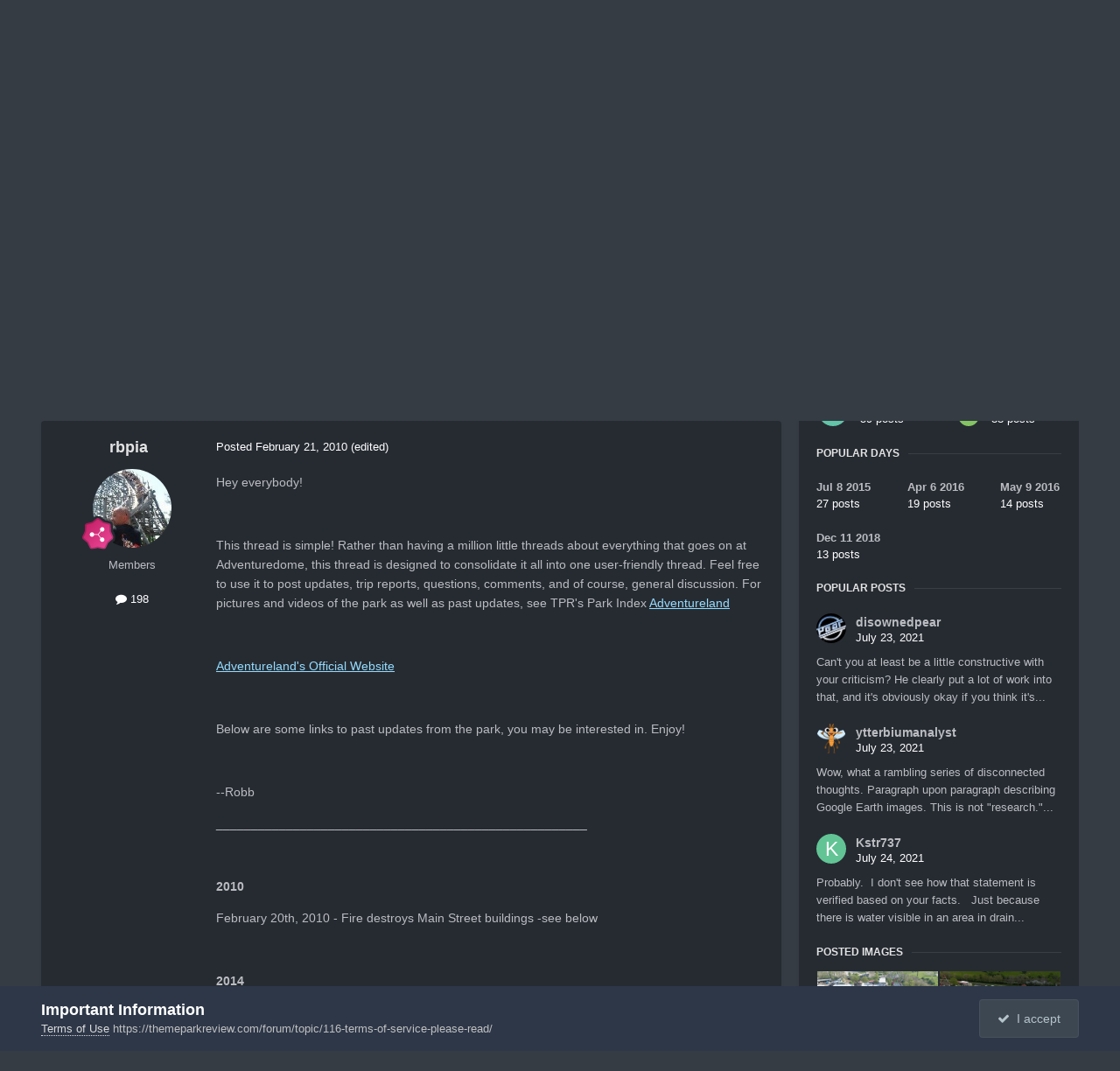

--- FILE ---
content_type: text/html;charset=UTF-8
request_url: https://themeparkreview.com/forum/topic/30161-adventureland-iowa-discussion-thread/
body_size: 36817
content:
<!DOCTYPE html>
<html lang="en-US" dir="ltr">
	<head>
      <meta property="og:image" content="https://www.themeparkreview.com/images/general/tprlogo.jpg" />
      <script>
(function(w, d) {
w.adthrive = w.adthrive || {};
w.adthrive.cmd = w.adthrive.cmd || [];
w.adthrive.plugin = 'adthrive-ads-1.0.40-manual';
w.adthrive.host = 'ads.adthrive.com';
var s = d.createElement('script');
s.async = true;
s.referrerpolicy='no-referrer-when-downgrade';
s.src = 'https://' + w.adthrive.host + '/sites/5bb4d4f41b5c414750fe1b0f/ads.min.js?referrer=' + w.encodeURIComponent(w.location.href);
var n = d.getElementsByTagName('script')[0];
n.parentNode.insertBefore(s, n);
})(window, document);
</script>
		<meta charset="utf-8">
		<title>Adventureland (Iowa) Discussion Thread - Theme Parks, Roller Coasters, &amp; Donkeys! - Theme Park Review</title>
		
			<!-- Global site tag (gtag.js) - Google Analytics -->
<script async src="https://www.googletagmanager.com/gtag/js?id=UA-89724814-1"></script>
<script>
  window.dataLayer = window.dataLayer || [];
  function gtag(){dataLayer.push(arguments);}
  gtag('js', new Date());

  gtag('config', 'UA-89724814-1');
</script>

		
		

	<meta name="viewport" content="width=device-width, initial-scale=1">



	<meta name="twitter:card" content="summary_large_image" />


	
		<meta name="twitter:site" content="@themeparkreview" />
	



	
		
			
				<meta property="og:title" content="Adventureland (Iowa) Discussion Thread">
			
		
	

	
		
			
				<meta property="og:type" content="website">
			
		
	

	
		
			
				<meta property="og:url" content="https://themeparkreview.com/forum/topic/30161-adventureland-iowa-discussion-thread/">
			
		
	

	
		
			
				<meta name="description" content="Hey everybody! This thread is simple! Rather than having a million little threads about everything that goes on at Adventuredome, this thread is designed to consolidate it all into one user-friendly thread. Feel free to use it to post updates, trip reports, questions, comments, and of course, gen...">
			
		
	

	
		
			
				<meta property="og:description" content="Hey everybody! This thread is simple! Rather than having a million little threads about everything that goes on at Adventuredome, this thread is designed to consolidate it all into one user-friendly thread. Feel free to use it to post updates, trip reports, questions, comments, and of course, gen...">
			
		
	

	
		
			
				<meta property="og:updated_time" content="2023-07-26T16:57:35Z">
			
		
	

	
		
			
				<meta property="og:image" content="https://themeparkreview.com/forum/uploads/monthly_2023_05/347377659_239152015464431_2517813744857743468_n.jpg.f8af163e285decc8be74d584d0454898.jpg">
			
		
	

	
		
			
				<meta property="og:site_name" content="Theme Park Review">
			
		
	

	
		
			
				<meta property="og:locale" content="en_US">
			
		
	


	
		<link rel="next" href="https://themeparkreview.com/forum/topic/30161-adventureland-iowa-discussion-thread/page/2/" />
	

	
		<link rel="last" href="https://themeparkreview.com/forum/topic/30161-adventureland-iowa-discussion-thread/page/38/" />
	

	
		<link rel="canonical" href="https://themeparkreview.com/forum/topic/30161-adventureland-iowa-discussion-thread/" />
	





<link rel="manifest" href="https://themeparkreview.com/forum/manifest.webmanifest/">
<meta name="msapplication-config" content="https://themeparkreview.com/forum/browserconfig.xml/">
<meta name="msapplication-starturl" content="/">
<meta name="application-name" content="Theme Park Review">
<meta name="apple-mobile-web-app-title" content="Theme Park Review">

	<meta name="theme-color" content="#000000">










<link rel="preload" href="//themeparkreview.com/forum/applications/core/interface/font/fontawesome-webfont.woff2?v=4.7.0" as="font" crossorigin="anonymous">
		




	<link rel='stylesheet' href='https://themeparkreview.com/forum/uploads/css_built_3/341e4a57816af3ba440d891ca87450ff_framework.css?v=51296132c41763610863' media='all'>

	<link rel='stylesheet' href='https://themeparkreview.com/forum/uploads/css_built_3/05e81b71abe4f22d6eb8d1a929494829_responsive.css?v=51296132c41763610863' media='all'>

	<link rel='stylesheet' href='https://themeparkreview.com/forum/uploads/css_built_3/90eb5adf50a8c640f633d47fd7eb1778_core.css?v=51296132c41763610863' media='all'>

	<link rel='stylesheet' href='https://themeparkreview.com/forum/uploads/css_built_3/5a0da001ccc2200dc5625c3f3934497d_core_responsive.css?v=51296132c41763610863' media='all'>

	<link rel='stylesheet' href='https://themeparkreview.com/forum/uploads/css_built_3/62e269ced0fdab7e30e026f1d30ae516_forums.css?v=51296132c41763610863' media='all'>

	<link rel='stylesheet' href='https://themeparkreview.com/forum/uploads/css_built_3/76e62c573090645fb99a15a363d8620e_forums_responsive.css?v=51296132c41763610863' media='all'>

	<link rel='stylesheet' href='https://themeparkreview.com/forum/uploads/css_built_3/ebdea0c6a7dab6d37900b9190d3ac77b_topics.css?v=51296132c41763610863' media='all'>





<link rel='stylesheet' href='https://themeparkreview.com/forum/uploads/css_built_3/258adbb6e4f3e83cd3b355f84e3fa002_custom.css?v=51296132c41763610863' media='all'>




		
		

	</head>
	<body class='ipsApp ipsApp_front ipsJS_none ipsClearfix' data-controller='core.front.core.app' data-message="" data-pageApp='forums' data-pageLocation='front' data-pageModule='forums' data-pageController='topic' data-pageID='30161' >
		<a href='#ipsLayout_mainArea' class='ipsHide' title='Go to main content on this page' accesskey='m'>Jump to content</a>
		
			<div id='ipsLayout_header' class='ipsClearfix'>
				





				<header>
					<div class='ipsLayout_container'>
						


<a href='https://themeparkreview.com/forum/' id='elLogo' accesskey='1'><img src="https://themeparkreview.com/forum/uploads/monthly_2020_10/tprlogo_new5.jpg.afa028443a00320914825f118e8ed2dd.jpg" alt='Theme Park Review'></a>

						

	<ul id='elUserNav' class='ipsList_inline cSignedOut ipsResponsive_showDesktop'>
		
        
		
        
        
            
            <li id='elSignInLink'>
                <a href='https://themeparkreview.com/forum/login/' data-ipsMenu-closeOnClick="false" data-ipsMenu id='elUserSignIn'>
                    Existing user? Sign In &nbsp;<i class='fa fa-caret-down'></i>
                </a>
                
<div id='elUserSignIn_menu' class='ipsMenu ipsMenu_auto ipsHide'>
	<form accept-charset='utf-8' method='post' action='https://themeparkreview.com/forum/login/'>
		<input type="hidden" name="csrfKey" value="998bf0e80f248ce2e2a537589358595b">
		<input type="hidden" name="ref" value="aHR0cHM6Ly90aGVtZXBhcmtyZXZpZXcuY29tL2ZvcnVtL3RvcGljLzMwMTYxLWFkdmVudHVyZWxhbmQtaW93YS1kaXNjdXNzaW9uLXRocmVhZC8=">
		<div data-role="loginForm">
			
			
			
				<div class='ipsColumns ipsColumns_noSpacing'>
					<div class='ipsColumn ipsColumn_wide' id='elUserSignIn_internal'>
						
<div class="ipsPad ipsForm ipsForm_vertical">
	<h4 class="ipsType_sectionHead">Sign In</h4>
	<br><br>
	<ul class='ipsList_reset'>
		<li class="ipsFieldRow ipsFieldRow_noLabel ipsFieldRow_fullWidth">
			
			
				<input type="text" placeholder="Display Name or Email Address" name="auth" autocomplete="email">
			
		</li>
		<li class="ipsFieldRow ipsFieldRow_noLabel ipsFieldRow_fullWidth">
			<input type="password" placeholder="Password" name="password" autocomplete="current-password">
		</li>
		<li class="ipsFieldRow ipsFieldRow_checkbox ipsClearfix">
			<span class="ipsCustomInput">
				<input type="checkbox" name="remember_me" id="remember_me_checkbox" value="1" checked aria-checked="true">
				<span></span>
			</span>
			<div class="ipsFieldRow_content">
				<label class="ipsFieldRow_label" for="remember_me_checkbox">Remember me</label>
				<span class="ipsFieldRow_desc">Not recommended on shared computers</span>
			</div>
		</li>
		<li class="ipsFieldRow ipsFieldRow_fullWidth">
			<button type="submit" name="_processLogin" value="usernamepassword" class="ipsButton ipsButton_primary ipsButton_small" id="elSignIn_submit">Sign In</button>
			
				<p class="ipsType_right ipsType_small">
					
						<a href='https://themeparkreview.com/forum/lostpassword/' data-ipsDialog data-ipsDialog-title='Forgot your password?'>
					
					Forgot your password?</a>
				</p>
			
		</li>
	</ul>
</div>
					</div>
					<div class='ipsColumn ipsColumn_wide'>
						<div class='ipsPadding' id='elUserSignIn_external'>
							<div class='ipsAreaBackground_light ipsPadding:half'>
								
									<p class='ipsType_reset ipsType_small ipsType_center'><strong>Or sign in with one of these services</strong></p>
								
								
									<div class='ipsType_center ipsMargin_top:half'>
										

<button type="submit" name="_processLogin" value="3" class='ipsButton ipsButton_verySmall ipsButton_fullWidth ipsSocial ipsSocial_facebook' style="background-color: #3a579a">
	
		<span class='ipsSocial_icon'>
			
				<i class='fa fa-facebook-official'></i>
			
		</span>
		<span class='ipsSocial_text'>Sign in with Facebook</span>
	
</button>
									</div>
								
									<div class='ipsType_center ipsMargin_top:half'>
										

<button type="submit" name="_processLogin" value="4" class='ipsButton ipsButton_verySmall ipsButton_fullWidth ipsSocial ipsSocial_twitter' style="background-color: #000000">
	
		<span class='ipsSocial_icon'>
			
				<i class='fa fa-twitter'></i>
			
		</span>
		<span class='ipsSocial_text'>Sign in with X</span>
	
</button>
									</div>
								
							</div>
						</div>
					</div>
				</div>
			
		</div>
	</form>
</div>
            </li>
            
        
		
			<li>
				
					<a href='https://themeparkreview.com/forum/register/'  id='elRegisterButton' class='ipsButton ipsButton_normal ipsButton_primary'>Sign Up</a>
				
			</li>
		
	</ul>

						
<ul class='ipsMobileHamburger ipsList_reset ipsResponsive_hideDesktop'>
	<li data-ipsDrawer data-ipsDrawer-drawerElem='#elMobileDrawer'>
		<a href='#'>
			
			
				
			
			
			
			<i class='fa fa-navicon'></i>
		</a>
	</li>
</ul>
					</div>
				</header>
				

	<nav data-controller='core.front.core.navBar' class=' ipsResponsive_showDesktop'>
		<div class='ipsNavBar_primary ipsLayout_container '>
			<ul data-role="primaryNavBar" class='ipsClearfix'>
				


	
		
		
			
		
		<li class='ipsNavBar_active' data-active id='elNavSecondary_1' data-role="navBarItem" data-navApp="core" data-navExt="CustomItem">
			
			
				<a href="https://themeparkreview.com/forum/"  data-navItem-id="1" data-navDefault>
					Browse<span class='ipsNavBar_active__identifier'></span>
				</a>
			
			
				<ul class='ipsNavBar_secondary ' data-role='secondaryNavBar'>
					


	
	

	
		
		
			
		
		<li class='ipsNavBar_active' data-active id='elNavSecondary_10' data-role="navBarItem" data-navApp="forums" data-navExt="Forums">
			
			
				<a href="https://themeparkreview.com/forum/"  data-navItem-id="10" data-navDefault>
					Forums<span class='ipsNavBar_active__identifier'></span>
				</a>
			
			
		</li>
	
	

	
		
		
		<li  id='elNavSecondary_12' data-role="navBarItem" data-navApp="core" data-navExt="Guidelines">
			
			
				<a href="https://themeparkreview.com/forum/topic/116-terms-of-service-please-read/"  data-navItem-id="12" >
					Guidelines<span class='ipsNavBar_active__identifier'></span>
				</a>
			
			
		</li>
	
	

	
		
		
		<li  id='elNavSecondary_13' data-role="navBarItem" data-navApp="core" data-navExt="StaffDirectory">
			
			
				<a href="https://themeparkreview.com/forum/staff/"  data-navItem-id="13" >
					Staff<span class='ipsNavBar_active__identifier'></span>
				</a>
			
			
		</li>
	
	

	
		
		
		<li  id='elNavSecondary_14' data-role="navBarItem" data-navApp="core" data-navExt="OnlineUsers">
			
			
				<a href="https://themeparkreview.com/forum/online/"  data-navItem-id="14" >
					Online Users<span class='ipsNavBar_active__identifier'></span>
				</a>
			
			
		</li>
	
	

	
		
		
		<li  id='elNavSecondary_15' data-role="navBarItem" data-navApp="core" data-navExt="Leaderboard">
			
			
				<a href="https://themeparkreview.com/forum/leaderboard/"  data-navItem-id="15" >
					Leaderboard<span class='ipsNavBar_active__identifier'></span>
				</a>
			
			
		</li>
	
	

					<li class='ipsHide' id='elNavigationMore_1' data-role='navMore'>
						<a href='#' data-ipsMenu data-ipsMenu-appendTo='#elNavigationMore_1' id='elNavigationMore_1_dropdown'>More <i class='fa fa-caret-down'></i></a>
						<ul class='ipsHide ipsMenu ipsMenu_auto' id='elNavigationMore_1_dropdown_menu' data-role='moreDropdown'></ul>
					</li>
             
<!-- Custom Code Start -->                  
                  <style>
                    .social_secondary {
                      padding-top: 5px;
                      padding-right: 20px;
                    }
                    .links_secondary {
                      padding-right: 15px;
                    }  
                    .links_secondary a {
                      color: #bebebe;
                      font-size: 14px;
                    }  
                  </style>  

                  <div id="elFooterSocialLinks" class="ipsList_inline ipsType_right social_secondary">
                    <span class="links_secondary">
                      <a href="https://www.themeparkreview.com">
                        TPR HOME&nbsp;|
                      </a>
                      <a href="https://www.themeparkreview.com/parks/">
                        PARK INDEX&nbsp;|
                      </a>
                      <a href="https://www.themeparkreview.com/store/">
                        STORE
                      </a> 
                    </span>
                    <li class='cUserNav_icon'>
                      <a href='https://www.twitter.com/themeparkreview' target='_blank' class='cShareLink cShareLink_twitter' rel='noopener noreferrer'><i class='fa fa-twitter'></i></a>
                    </li>
                    <li class='cUserNav_icon'>
                      <a href='https://www.facebook.com/themeparkreview' target='_blank' class='cShareLink cShareLink_facebook' rel='noopener noreferrer'><i class='fa fa-facebook'></i></a>
                    </li>
                    <li class='cUserNav_icon'>
                      <a href='https://www.instagram.com/themeparkreview' target='_blank' class='cShareLink cShareLink_instagram' rel='noopener noreferrer'><i class='fa fa-instagram'></i></a>
                    </li>
                    <li class='cUserNav_icon'>
                      <a href='https://www.youtube.com/themeparkreview' target='_blank' class='cShareLink cShareLink_youtube' rel='noopener noreferrer'><i class='fa fa-youtube'></i></a>
                    </li>
                  </div>
<!-- Custom Code End -->                  
                  
				</ul>
			
		</li>
	
	

	
		
		
		<li  id='elNavSecondary_2' data-role="navBarItem" data-navApp="core" data-navExt="CustomItem">
			
			
				<a href="https://themeparkreview.com/forum/discover/"  data-navItem-id="2" >
					Activity<span class='ipsNavBar_active__identifier'></span>
				</a>
			
			
				<ul class='ipsNavBar_secondary ipsHide' data-role='secondaryNavBar'>
					


	
		
		
		<li  id='elNavSecondary_4' data-role="navBarItem" data-navApp="core" data-navExt="AllActivity">
			
			
				<a href="https://themeparkreview.com/forum/discover/"  data-navItem-id="4" >
					All Activity<span class='ipsNavBar_active__identifier'></span>
				</a>
			
			
		</li>
	
	

	
	

	
	

	
	

	
		
		
		<li  id='elNavSecondary_8' data-role="navBarItem" data-navApp="core" data-navExt="Search">
			
			
				<a href="https://themeparkreview.com/forum/search/"  data-navItem-id="8" >
					Search<span class='ipsNavBar_active__identifier'></span>
				</a>
			
			
		</li>
	
	

	
	

					<li class='ipsHide' id='elNavigationMore_2' data-role='navMore'>
						<a href='#' data-ipsMenu data-ipsMenu-appendTo='#elNavigationMore_2' id='elNavigationMore_2_dropdown'>More <i class='fa fa-caret-down'></i></a>
						<ul class='ipsHide ipsMenu ipsMenu_auto' id='elNavigationMore_2_dropdown_menu' data-role='moreDropdown'></ul>
					</li>
             
<!-- Custom Code Start -->                  
                  <style>
                    .social_secondary {
                      padding-top: 5px;
                      padding-right: 20px;
                    }
                    .links_secondary {
                      padding-right: 15px;
                    }  
                    .links_secondary a {
                      color: #bebebe;
                      font-size: 14px;
                    }  
                  </style>  

                  <div id="elFooterSocialLinks" class="ipsList_inline ipsType_right social_secondary">
                    <span class="links_secondary">
                      <a href="https://www.themeparkreview.com">
                        TPR HOME&nbsp;|
                      </a>
                      <a href="https://www.themeparkreview.com/parks/">
                        PARK INDEX&nbsp;|
                      </a>
                      <a href="https://www.themeparkreview.com/store/">
                        STORE
                      </a> 
                    </span>
                    <li class='cUserNav_icon'>
                      <a href='https://www.twitter.com/themeparkreview' target='_blank' class='cShareLink cShareLink_twitter' rel='noopener noreferrer'><i class='fa fa-twitter'></i></a>
                    </li>
                    <li class='cUserNav_icon'>
                      <a href='https://www.facebook.com/themeparkreview' target='_blank' class='cShareLink cShareLink_facebook' rel='noopener noreferrer'><i class='fa fa-facebook'></i></a>
                    </li>
                    <li class='cUserNav_icon'>
                      <a href='https://www.instagram.com/themeparkreview' target='_blank' class='cShareLink cShareLink_instagram' rel='noopener noreferrer'><i class='fa fa-instagram'></i></a>
                    </li>
                    <li class='cUserNav_icon'>
                      <a href='https://www.youtube.com/themeparkreview' target='_blank' class='cShareLink cShareLink_youtube' rel='noopener noreferrer'><i class='fa fa-youtube'></i></a>
                    </li>
                  </div>
<!-- Custom Code End -->                  
                  
				</ul>
			
		</li>
	
	

				<li class='ipsHide' id='elNavigationMore' data-role='navMore'>
					<a href='#' data-ipsMenu data-ipsMenu-appendTo='#elNavigationMore' id='elNavigationMore_dropdown'>More</a>
					<ul class='ipsNavBar_secondary ipsHide' data-role='secondaryNavBar'>
						<li class='ipsHide' id='elNavigationMore_more' data-role='navMore'>
							<a href='#' data-ipsMenu data-ipsMenu-appendTo='#elNavigationMore_more' id='elNavigationMore_more_dropdown'>More <i class='fa fa-caret-down'></i></a>
							<ul class='ipsHide ipsMenu ipsMenu_auto' id='elNavigationMore_more_dropdown_menu' data-role='moreDropdown'></ul>
						</li>
					</ul>
				</li>
			</ul>
			

	<div id="elSearchWrapper">
		<div id='elSearch' data-controller="core.front.core.quickSearch">
			<form accept-charset='utf-8' action='//themeparkreview.com/forum/search/?do=quicksearch' method='post'>
                <input type='search' id='elSearchField' placeholder='Search...' name='q' autocomplete='off' aria-label='Search'>
                <details class='cSearchFilter'>
                    <summary class='cSearchFilter__text'></summary>
                    <ul class='cSearchFilter__menu'>
                        
                        <li><label><input type="radio" name="type" value="all" ><span class='cSearchFilter__menuText'>Everywhere</span></label></li>
                        
                            
                                <li><label><input type="radio" name="type" value='contextual_{&quot;type&quot;:&quot;forums_topic&quot;,&quot;nodes&quot;:4}' checked><span class='cSearchFilter__menuText'>This Forum</span></label></li>
                            
                                <li><label><input type="radio" name="type" value='contextual_{&quot;type&quot;:&quot;forums_topic&quot;,&quot;item&quot;:30161}' checked><span class='cSearchFilter__menuText'>This Topic</span></label></li>
                            
                        
                        
                            <li><label><input type="radio" name="type" value="core_statuses_status"><span class='cSearchFilter__menuText'>Status Updates</span></label></li>
                        
                            <li><label><input type="radio" name="type" value="forums_topic"><span class='cSearchFilter__menuText'>Topics</span></label></li>
                        
                            <li><label><input type="radio" name="type" value="core_members"><span class='cSearchFilter__menuText'>Members</span></label></li>
                        
                    </ul>
                </details>
				<button class='cSearchSubmit' type="submit" aria-label='Search'><i class="fa fa-search"></i></button>
			</form>
		</div>
	</div>

		</div>
	</nav>

				
<ul id='elMobileNav' class='ipsResponsive_hideDesktop' data-controller='core.front.core.mobileNav'>
	
		
			
			
				
				
			
				
					<li id='elMobileBreadcrumb'>
						<a href='https://themeparkreview.com/forum/forum/4-theme-parks-roller-coasters-donkeys/'>
							<span>Theme Parks, Roller Coasters, &amp; Donkeys!</span>
						</a>
					</li>
				
				
			
				
				
			
		
	
	
	
	<li >
		<a data-action="defaultStream" href='https://themeparkreview.com/forum/discover/'><i class="fa fa-newspaper-o" aria-hidden="true"></i></a>
	</li>

	

	
		<li class='ipsJS_show'>
			<a href='https://themeparkreview.com/forum/search/'><i class='fa fa-search'></i></a>
		</li>
	
</ul>
<!-- Custom Code Start -->                  
<style>
  .social_mobile {
    padding-top: 5px;
    padding-right: 5px;
    padding-left: 5px;
  }
  .links_secondary {
    padding-right: 5px;
  }  
  .links_secondary a {
    color: #ffffff;
    font-size: 12px;
  }  
  .cShareLink_mobile {
    width: 20px;
    height: 20px;
    line-height: 20px;
    text-align: center;
    border-radius: 16px;
    display: inline-block;
    color: white !important;
    font-size: 1px;
  }   
  #elFooterSocialLinks_mobile {
    color: #fff;
    line-height: 12px;
    text-decoration: none;
    margin-top: 10px;
  }
  #elFooterSocialLinks_mobile > li > a .fa {
    font-size: 12px;
  } 
</style>  

<div class="social_mobile ipsResponsive_showPhone ipsResponsive_block">
  <span class="links_secondary">
    <a href="https://www.themeparkreview.com">
      &nbsp TPR Home&nbsp;|
    </a>
    <a href="https://www.themeparkreview.com/parks/">
      Parks&nbsp;|
    </a>
    <a href="https://www.twitter.com/themeparkreview' target='_blank">
      Twitter&nbsp;|
    </a> 
        <a href="https://www.facebook.com/themeparkreview' target='_blank">
      Facebook&nbsp;|
    </a> 
            <a href="https://www.youtube.com/themeparkreview' target='_blank">
      YouTube&nbsp;|
    </a>
                <a href="https://www.instagram.com/themeparkreview' target='_blank">
      Instagram&nbsp;
    </a>
  </span>  

</div>   
<!-- Custom Code End -->
			</div>
		
		<main id='ipsLayout_body' class='ipsLayout_container'>
			<div id='ipsLayout_contentArea'>
				<div id='ipsLayout_contentWrapper'>
					
<nav class='ipsBreadcrumb ipsBreadcrumb_top ipsFaded_withHover'>
	

	<ul class='ipsList_inline ipsPos_right'>
		
		<li >
			<a data-action="defaultStream" class='ipsType_light '  href='https://themeparkreview.com/forum/discover/'><i class="fa fa-newspaper-o" aria-hidden="true"></i> <span>All Activity</span></a>
		</li>
		
	</ul>

	<ul data-role="breadcrumbList">
		<li>
			<a title="Home" href='https://themeparkreview.com/forum/'>
				<span>Home <i class='fa fa-angle-right'></i></span>
			</a>
		</li>
		
		
			<li>
				
					<a href='https://themeparkreview.com/forum/forum/34-theme-park-review/'>
						<span>Theme Park Review <i class='fa fa-angle-right' aria-hidden="true"></i></span>
					</a>
				
			</li>
		
			<li>
				
					<a href='https://themeparkreview.com/forum/forum/4-theme-parks-roller-coasters-donkeys/'>
						<span>Theme Parks, Roller Coasters, &amp; Donkeys! <i class='fa fa-angle-right' aria-hidden="true"></i></span>
					</a>
				
			</li>
		
			<li>
				
					Adventureland (Iowa) Discussion Thread
				
			</li>
		
	</ul>
</nav>
					
					<div id='ipsLayout_mainArea'>
						
						
						
						

	




						



<div class="ipsPageHeader ipsResponsive_pull ipsBox ipsPadding sm:ipsPadding:half ipsMargin_bottom">
		
	
	<div class="ipsFlex ipsFlex-ai:center ipsFlex-fw:wrap ipsGap:4">
		<div class="ipsFlex-flex:11">
			<h1 class="ipsType_pageTitle ipsContained_container">
				

				
				
					<span class="ipsType_break ipsContained">
						<span>Adventureland (Iowa) Discussion Thread</span>
					</span>
				
			</h1>

			
			
		</div>
		
	</div>
	<hr class="ipsHr">
	<div class="ipsPageHeader__meta ipsFlex ipsFlex-jc:between ipsFlex-ai:center ipsFlex-fw:wrap ipsGap:3">
		<div class="ipsFlex-flex:11">
			<div class="ipsPhotoPanel ipsPhotoPanel_mini ipsPhotoPanel_notPhone ipsClearfix">
				


	<a href="https://themeparkreview.com/forum/profile/10991-rbpia/" rel="nofollow" data-ipsHover data-ipsHover-width="370" data-ipsHover-target="https://themeparkreview.com/forum/profile/10991-rbpia/?do=hovercard" class="ipsUserPhoto ipsUserPhoto_mini" title="Go to rbpia's profile">
		<img src='https://themeparkreview.com/forum/uploads/monthly_2020_10/7f6d761705e56cef2ef344c6abf438a9_11319.thumb.jpg.3c6f681dcc60c94c4d62372ad7ca5732.jpg' alt='rbpia' loading="lazy">
	</a>

				<div>
					<p class="ipsType_reset ipsType_blendLinks">
						<span class="ipsType_normal">
						
							<strong>By 


<a href='https://themeparkreview.com/forum/profile/10991-rbpia/' rel="nofollow" data-ipsHover data-ipsHover-width='370' data-ipsHover-target='https://themeparkreview.com/forum/profile/10991-rbpia/?do=hovercard&amp;referrer=https%253A%252F%252Fthemeparkreview.com%252Fforum%252Ftopic%252F30161-adventureland-iowa-discussion-thread%252F' title="Go to rbpia's profile" class="ipsType_break">rbpia</a></strong><br>
							<span class="ipsType_light"><time datetime='2010-02-21T02:27:22Z' title='02/21/2010 02:27  AM' data-short='15 yr'>February 21, 2010</time> in <a href="https://themeparkreview.com/forum/forum/4-theme-parks-roller-coasters-donkeys/">Theme Parks, Roller Coasters, &amp; Donkeys!</a></span>
						
						</span>
					</p>
				</div>
			</div>
		</div>
		
			<div class="ipsFlex-flex:01 ipsResponsive_hidePhone">
				<div class="ipsShareLinks">
					
						


    <a href='#elShareItem_1284232610_menu' id='elShareItem_1284232610' data-ipsMenu class='ipsShareButton ipsButton ipsButton_verySmall ipsButton_link ipsButton_link--light'>
        <span><i class='fa fa-share-alt'></i></span> &nbsp;Share
    </a>

    <div class='ipsPadding ipsMenu ipsMenu_normal ipsHide' id='elShareItem_1284232610_menu' data-controller="core.front.core.sharelink">
        
        
        <span data-ipsCopy data-ipsCopy-flashmessage>
            <a href="https://themeparkreview.com/forum/topic/30161-adventureland-iowa-discussion-thread/" class="ipsButton ipsButton_light ipsButton_small ipsButton_fullWidth" data-role="copyButton" data-clipboard-text="https://themeparkreview.com/forum/topic/30161-adventureland-iowa-discussion-thread/" data-ipstooltip title='Copy Link to Clipboard'><i class="fa fa-clone"></i> https://themeparkreview.com/forum/topic/30161-adventureland-iowa-discussion-thread/</a>
        </span>
        <ul class='ipsShareLinks ipsMargin_top:half'>
            
                <li>
<a href="https://x.com/share?url=https%3A%2F%2Fthemeparkreview.com%2Fforum%2Ftopic%2F30161-adventureland-iowa-discussion-thread%2F" class="cShareLink cShareLink_x" target="_blank" data-role="shareLink" title='Share on X' data-ipsTooltip rel='nofollow noopener'>
    <i class="fa fa-x"></i>
</a></li>
            
                <li>
<a href="https://www.facebook.com/sharer/sharer.php?u=https%3A%2F%2Fthemeparkreview.com%2Fforum%2Ftopic%2F30161-adventureland-iowa-discussion-thread%2F" class="cShareLink cShareLink_facebook" target="_blank" data-role="shareLink" title='Share on Facebook' data-ipsTooltip rel='noopener nofollow'>
	<i class="fa fa-facebook"></i>
</a></li>
            
                <li>
<a href="https://www.reddit.com/submit?url=https%3A%2F%2Fthemeparkreview.com%2Fforum%2Ftopic%2F30161-adventureland-iowa-discussion-thread%2F&amp;title=Adventureland+%28Iowa%29+Discussion+Thread" rel="nofollow noopener" class="cShareLink cShareLink_reddit" target="_blank" title='Share on Reddit' data-ipsTooltip>
	<i class="fa fa-reddit"></i>
</a></li>
            
                <li>
<a href="https://www.linkedin.com/shareArticle?mini=true&amp;url=https%3A%2F%2Fthemeparkreview.com%2Fforum%2Ftopic%2F30161-adventureland-iowa-discussion-thread%2F&amp;title=Adventureland+%28Iowa%29+Discussion+Thread" rel="nofollow noopener" class="cShareLink cShareLink_linkedin" target="_blank" data-role="shareLink" title='Share on LinkedIn' data-ipsTooltip>
	<i class="fa fa-linkedin"></i>
</a></li>
            
                <li>
<a href="https://pinterest.com/pin/create/button/?url=https://themeparkreview.com/forum/topic/30161-adventureland-iowa-discussion-thread/&amp;media=" class="cShareLink cShareLink_pinterest" rel="nofollow noopener" target="_blank" data-role="shareLink" title='Share on Pinterest' data-ipsTooltip>
	<i class="fa fa-pinterest"></i>
</a></li>
            
        </ul>
        
            <hr class='ipsHr'>
            <button class='ipsHide ipsButton ipsButton_verySmall ipsButton_light ipsButton_fullWidth ipsMargin_top:half' data-controller='core.front.core.webshare' data-role='webShare' data-webShareTitle='Adventureland (Iowa) Discussion Thread' data-webShareText='Adventureland (Iowa) Discussion Thread' data-webShareUrl='https://themeparkreview.com/forum/topic/30161-adventureland-iowa-discussion-thread/'>More sharing options...</button>
        
    </div>

					
					
                    

					



					

<div data-followApp='forums' data-followArea='topic' data-followID='30161' data-controller='core.front.core.followButton'>
	

	<a href='https://themeparkreview.com/forum/login/' rel="nofollow" class="ipsFollow ipsPos_middle ipsButton ipsButton_light ipsButton_verySmall ipsButton_disabled" data-role="followButton" data-ipsTooltip title='Sign in to follow this'>
		<span>Followers</span>
		<span class='ipsCommentCount'>0</span>
	</a>

</div>
				</div>
			</div>
					
	</div>
	
	
</div>








<div class="ipsClearfix">
	<ul class="ipsToolList ipsToolList_horizontal ipsClearfix ipsSpacer_both ipsResponsive_hidePhone">
		
		
		
	

</ul>
</div>

<div id="comments" data-controller="core.front.core.commentFeed,forums.front.topic.view, core.front.core.ignoredComments" data-autopoll data-baseurl="https://themeparkreview.com/forum/topic/30161-adventureland-iowa-discussion-thread/"  data-feedid="topic-30161" class="cTopic ipsClear ipsSpacer_top">
	
			

				<div class="ipsBox ipsResponsive_pull ipsPadding:half ipsClearfix ipsClear ipsMargin_bottom">
					
					
						


	
	<ul class='ipsPagination' id='elPagination_b67bc5af7363fadf5c6cd06bed670615_632480776' data-ipsPagination-seoPagination='true' data-pages='38' data-ipsPagination  data-ipsPagination-pages="38" data-ipsPagination-perPage='25'>
		
			
				<li class='ipsPagination_first ipsPagination_inactive'><a href='https://themeparkreview.com/forum/topic/30161-adventureland-iowa-discussion-thread/#comments' rel="first" data-page='1' data-ipsTooltip title='First page'><i class='fa fa-angle-double-left'></i></a></li>
				<li class='ipsPagination_prev ipsPagination_inactive'><a href='https://themeparkreview.com/forum/topic/30161-adventureland-iowa-discussion-thread/#comments' rel="prev" data-page='0' data-ipsTooltip title='Previous page'>Prev</a></li>
			
			<li class='ipsPagination_page ipsPagination_active'><a href='https://themeparkreview.com/forum/topic/30161-adventureland-iowa-discussion-thread/#comments' data-page='1'>1</a></li>
			
				
					<li class='ipsPagination_page'><a href='https://themeparkreview.com/forum/topic/30161-adventureland-iowa-discussion-thread/page/2/#comments' data-page='2'>2</a></li>
				
					<li class='ipsPagination_page'><a href='https://themeparkreview.com/forum/topic/30161-adventureland-iowa-discussion-thread/page/3/#comments' data-page='3'>3</a></li>
				
					<li class='ipsPagination_page'><a href='https://themeparkreview.com/forum/topic/30161-adventureland-iowa-discussion-thread/page/4/#comments' data-page='4'>4</a></li>
				
					<li class='ipsPagination_page'><a href='https://themeparkreview.com/forum/topic/30161-adventureland-iowa-discussion-thread/page/5/#comments' data-page='5'>5</a></li>
				
					<li class='ipsPagination_page'><a href='https://themeparkreview.com/forum/topic/30161-adventureland-iowa-discussion-thread/page/6/#comments' data-page='6'>6</a></li>
				
				<li class='ipsPagination_next'><a href='https://themeparkreview.com/forum/topic/30161-adventureland-iowa-discussion-thread/page/2/#comments' rel="next" data-page='2' data-ipsTooltip title='Next page'>Next</a></li>
				<li class='ipsPagination_last'><a href='https://themeparkreview.com/forum/topic/30161-adventureland-iowa-discussion-thread/page/38/#comments' rel="last" data-page='38' data-ipsTooltip title='Last page'><i class='fa fa-angle-double-right'></i></a></li>
			
			
				<li class='ipsPagination_pageJump'>
					<a href='#' data-ipsMenu data-ipsMenu-closeOnClick='false' data-ipsMenu-appendTo='#elPagination_b67bc5af7363fadf5c6cd06bed670615_632480776' id='elPagination_b67bc5af7363fadf5c6cd06bed670615_632480776_jump'>Page 1 of 38 &nbsp;<i class='fa fa-caret-down'></i></a>
					<div class='ipsMenu ipsMenu_narrow ipsPadding ipsHide' id='elPagination_b67bc5af7363fadf5c6cd06bed670615_632480776_jump_menu'>
						<form accept-charset='utf-8' method='post' action='https://themeparkreview.com/forum/topic/30161-adventureland-iowa-discussion-thread/#comments' data-role="pageJump" data-baseUrl='#'>
							<ul class='ipsForm ipsForm_horizontal'>
								<li class='ipsFieldRow'>
									<input type='number' min='1' max='38' placeholder='Page number' class='ipsField_fullWidth' name='page'>
								</li>
								<li class='ipsFieldRow ipsFieldRow_fullWidth'>
									<input type='submit' class='ipsButton_fullWidth ipsButton ipsButton_verySmall ipsButton_primary' value='Go'>
								</li>
							</ul>
						</form>
					</div>
				</li>
			
		
	</ul>

					
				</div>
			
	

	

<div data-controller='core.front.core.recommendedComments' data-url='https://themeparkreview.com/forum/topic/30161-adventureland-iowa-discussion-thread/?recommended=comments' class='ipsRecommendedComments ipsHide'>
	<div data-role="recommendedComments">
		<h2 class='ipsType_sectionHead ipsType_large ipsType_bold ipsMargin_bottom'>Recommended Posts</h2>
		
	</div>
</div>
	
	<div id="elPostFeed" data-role="commentFeed" data-controller="core.front.core.moderation" >
		<form action="https://themeparkreview.com/forum/topic/30161-adventureland-iowa-discussion-thread/?csrfKey=998bf0e80f248ce2e2a537589358595b&amp;do=multimodComment" method="post" data-ipspageaction data-role="moderationTools">
			
			
				

					

					
					



<a id='findComment-830828'></a>
<a id='comment-830828'></a>
<article  id='elComment_830828' class='cPost ipsBox ipsResponsive_pull  ipsComment  ipsComment_parent ipsClearfix ipsClear ipsColumns ipsColumns_noSpacing ipsColumns_collapsePhone    '>
	

	

	<div class='cAuthorPane_mobile ipsResponsive_showPhone'>
		<div class='cAuthorPane_photo'>
			<div class='cAuthorPane_photoWrap'>
				


	<a href="https://themeparkreview.com/forum/profile/10991-rbpia/" rel="nofollow" data-ipsHover data-ipsHover-width="370" data-ipsHover-target="https://themeparkreview.com/forum/profile/10991-rbpia/?do=hovercard" class="ipsUserPhoto ipsUserPhoto_large" title="Go to rbpia's profile">
		<img src='https://themeparkreview.com/forum/uploads/monthly_2020_10/7f6d761705e56cef2ef344c6abf438a9_11319.thumb.jpg.3c6f681dcc60c94c4d62372ad7ca5732.jpg' alt='rbpia' loading="lazy">
	</a>

				
				
					<a href="https://themeparkreview.com/forum/profile/10991-rbpia/badges/" rel="nofollow">
						
<img src='https://themeparkreview.com/forum/uploads/monthly_2021_07/7_Collaborator.svg' loading="lazy" alt="Collaborator" class="cAuthorPane_badge cAuthorPane_badge--rank ipsOutline ipsOutline:2px" data-ipsTooltip title="Rank: Collaborator (7/14)">
					</a>
				
			</div>
		</div>
		<div class='cAuthorPane_content'>
			<h3 class='ipsType_sectionHead cAuthorPane_author ipsType_break ipsType_blendLinks ipsFlex ipsFlex-ai:center'>
				


<a href='https://themeparkreview.com/forum/profile/10991-rbpia/' rel="nofollow" data-ipsHover data-ipsHover-width='370' data-ipsHover-target='https://themeparkreview.com/forum/profile/10991-rbpia/?do=hovercard&amp;referrer=https%253A%252F%252Fthemeparkreview.com%252Fforum%252Ftopic%252F30161-adventureland-iowa-discussion-thread%252F' title="Go to rbpia's profile" class="ipsType_break">rbpia</a>
			</h3>
			<div class='ipsType_light ipsType_reset'>
			    <a href='https://themeparkreview.com/forum/topic/30161-adventureland-iowa-discussion-thread/#findComment-830828' rel="nofollow" class='ipsType_blendLinks'>Posted <time datetime='2010-02-21T02:27:22Z' title='02/21/2010 02:27  AM' data-short='15 yr'>February 21, 2010</time></a>
				
			</div>
		</div>
	</div>
	<aside class='ipsComment_author cAuthorPane ipsColumn ipsColumn_medium ipsResponsive_hidePhone'>
		<h3 class='ipsType_sectionHead cAuthorPane_author ipsType_blendLinks ipsType_break'><strong>


<a href='https://themeparkreview.com/forum/profile/10991-rbpia/' rel="nofollow" data-ipsHover data-ipsHover-width='370' data-ipsHover-target='https://themeparkreview.com/forum/profile/10991-rbpia/?do=hovercard&amp;referrer=https%253A%252F%252Fthemeparkreview.com%252Fforum%252Ftopic%252F30161-adventureland-iowa-discussion-thread%252F' title="Go to rbpia's profile" class="ipsType_break">rbpia</a></strong>
			
		</h3>
		<ul class='cAuthorPane_info ipsList_reset'>
			<li data-role='photo' class='cAuthorPane_photo'>
				<div class='cAuthorPane_photoWrap'>
					


	<a href="https://themeparkreview.com/forum/profile/10991-rbpia/" rel="nofollow" data-ipsHover data-ipsHover-width="370" data-ipsHover-target="https://themeparkreview.com/forum/profile/10991-rbpia/?do=hovercard" class="ipsUserPhoto ipsUserPhoto_large" title="Go to rbpia's profile">
		<img src='https://themeparkreview.com/forum/uploads/monthly_2020_10/7f6d761705e56cef2ef344c6abf438a9_11319.thumb.jpg.3c6f681dcc60c94c4d62372ad7ca5732.jpg' alt='rbpia' loading="lazy">
	</a>

					
					
						
<img src='https://themeparkreview.com/forum/uploads/monthly_2021_07/7_Collaborator.svg' loading="lazy" alt="Collaborator" class="cAuthorPane_badge cAuthorPane_badge--rank ipsOutline ipsOutline:2px" data-ipsTooltip title="Rank: Collaborator (7/14)">
					
				</div>
			</li>
			
				<li data-role='group'>Members</li>
				
			
			
				<li data-role='stats' class='ipsMargin_top'>
					<ul class="ipsList_reset ipsType_light ipsFlex ipsFlex-ai:center ipsFlex-jc:center ipsGap_row:2 cAuthorPane_stats">
						<li>
							
								<a href="https://themeparkreview.com/forum/profile/10991-rbpia/content/" rel="nofollow" title="198 posts" data-ipsTooltip class="ipsType_blendLinks">
							
								<i class="fa fa-comment"></i> 198
							
								</a>
							
						</li>
						
					</ul>
				</li>
			
			
				

			
		</ul>
	</aside>
	<div class='ipsColumn ipsColumn_fluid ipsMargin:none'>
		

<div id='comment-830828_wrap' data-controller='core.front.core.comment' data-commentApp='forums' data-commentType='forums' data-commentID="830828" data-quoteData='{&quot;userid&quot;:10991,&quot;username&quot;:&quot;rbpia&quot;,&quot;timestamp&quot;:1266719242,&quot;contentapp&quot;:&quot;forums&quot;,&quot;contenttype&quot;:&quot;forums&quot;,&quot;contentid&quot;:30161,&quot;contentclass&quot;:&quot;forums_Topic&quot;,&quot;contentcommentid&quot;:830828}' class='ipsComment_content ipsType_medium'>

	<div class='ipsComment_meta ipsType_light ipsFlex ipsFlex-ai:center ipsFlex-jc:between ipsFlex-fd:row-reverse'>
		<div class='ipsType_light ipsType_reset ipsType_blendLinks ipsComment_toolWrap'>
			<div class='ipsResponsive_hidePhone ipsComment_badges'>
				<ul class='ipsList_reset ipsFlex ipsFlex-jc:end ipsFlex-fw:wrap ipsGap:2 ipsGap_row:1'>
					
					
					
					
					
				</ul>
			</div>
			<ul class='ipsList_reset ipsComment_tools'>
				<li>
					<a href='#elControls_830828_menu' class='ipsComment_ellipsis' id='elControls_830828' title='More options...' data-ipsMenu data-ipsMenu-appendTo='#comment-830828_wrap'><i class='fa fa-ellipsis-h'></i></a>
					<ul id='elControls_830828_menu' class='ipsMenu ipsMenu_narrow ipsHide'>
						
						
                        
						
						
						
							
								
							
							
							
							
							
							
						
					</ul>
				</li>
				
			</ul>
		</div>

		<div class='ipsType_reset ipsResponsive_hidePhone'>
		   
		   Posted <time datetime='2010-02-21T02:27:22Z' title='02/21/2010 02:27  AM' data-short='15 yr'>February 21, 2010</time>
		   
			
			<span class='ipsResponsive_hidePhone'>
				
					(edited)
				
				
			</span>
		</div>
	</div>

	

    

	<div class='cPost_contentWrap'>
		
		<div data-role='commentContent' class='ipsType_normal ipsType_richText ipsPadding_bottom ipsContained' data-controller='core.front.core.lightboxedImages'>
			
<p>Hey everybody! </p>
<p> </p>
<p>This thread is simple! Rather than having a million little threads about everything that goes on at Adventuredome, this thread is designed to consolidate it all into one user-friendly thread. Feel free to use it to post updates, trip reports, questions, comments, and of course, general discussion. For pictures and videos of the park as well as past updates, see TPR's Park Index <a href="http://www.themeparkreview.com/parks/park.php?pageid=25" rel="external nofollow">Adventureland</a></p>
<p> </p>
<p><a href="https://www.adventurelandpark.com/" rel="external nofollow">Adventureland's Official Website</a></p>
<p> </p>
<p>Below are some links to past updates from the park, you may be interested in. Enjoy!</p>
<p> </p>
<p>--Robb</p>
<p>_____________________________________________________</p>
<p> </p>
<p><strong>2010</strong></p>
<p>February 20th, 2010 - Fire destroys Main Street buildings -see below</p>
<p> </p>
<p><strong>2014</strong></p>
<p><a href="https://themeparkreview.com/forum/viewtopic.php?p=1414316#p1414316" rel="">February 17th, 2014 - Adventureland to add a Mondial  WindSeeker</a></p>
<p><a href="https://themeparkreview.com/forum/viewtopic.php?p=1458431#p1458431" rel="">June 7th, 2014 - Storm Chaser opens</a></p>
<p><a href="https://themeparkreview.com/forum/viewtopic.php?p=1463594#p1463594" rel="">June 21st, 2014 - rumors of future removal of log flume</a></p>
<p> </p>
<p><strong>2015</strong></p>
<p><a href="https://themeparkreview.com/forum/viewtopic.php?p=1562107#p1562107" rel="">March 3rd, 2015 - new family coaster could be in the future</a></p>
<p><a href="https://themeparkreview.com/forum/viewtopic.php?p=1604695#p1604695" rel="">July 8th, 2015 - The Monster, from Gerstlauer, is announced</a></p>
<p> </p>
<p><strong>2017</strong></p>
<p><a href="http://www.themeparkreview.com/forum/viewtopic.php?p=1469004#p1469004" rel="external nofollow">September 19th, 2017 - park announces dedicated kiddie area for 2018</a></p>
<p> </p>
<p><strong>2018</strong></p>
<p><a href="https://themeparkreview.com/forum/viewtopic.php?p=1891790#p1891790" rel="">December 11th, 2018 - Phoenix announced, a Maurer spinning coaster</a></p>
<p> </p>
<p><strong>2019</strong></p>
<p><a href="https://themeparkreview.com/forum/viewtopic.php?p=1936862#p1936862" rel="">May 17th, 2020 - Dragon being dismantled for 2021 addition</a></p>
<p> </p>
<p> </p>
<p>_____________________________________________________</p>
<p> </p>
<p> </p>
<p> </p>
<p>From KCCI.com:</p>
<p> </p>
<blockquote data-ipsquote="" class="ipsQuote" data-ipsquote-contentapp="forums" data-ipsquote-contenttype="forums" data-ipsquote-contentid="30161" data-ipsquote-contentclass="forums_Topic"><div>ALTOONA, Iowa -- <p> </p>
<p>At least three fire crews responded to the Adventureland theme park in Altoona Saturday afternoon.</p>
<p> </p>
<p>Adventureland spokeswoman Molly Vincent said the fire is contained to an area known as 'Main Street' inside the park and no one has been injured.</p>
<p> </p>
<p>The fire is so big, smoke could be seen from the Des Moines International Airport.</p>
<p> </p>
<p>Vincent said Adventureland is closed for the season. There is a popular gun show going on nearby, but it is not connected to the fire.</p>
<p> </p>
<p>KCCI viewer photos show a lot of smoke and fire billowing from shops inside Adventureland. Fire crews are keeping everyone out of the area.</p>
</div></blockquote>
<p> </p>
<p>I worked in these buildings when I was in high school. This is so sad. Luckily it looks like all the rides are ok. Hopefully theyll have bingo rebuilt in time for the TPR Mid-America trip.</p>
<p> </p>
<p><a class="ipsAttachLink ipsAttachLink_image" href="https://themeparkreview.com/forum/uploads/monthly_2010_02/2027819152_alandfire.jpg.08c08862206d147d202e670ccc29e448.jpg" data-fileid="307198" data-fileext="jpg" rel=""><img data-fileid="307198" class="ipsImage ipsImage_thumbnailed" alt="2027819152_alandfire.jpg.08c08862206d147d202e670ccc29e448.jpg" data-src="https://themeparkreview.com/forum/uploads/monthly_2010_02/2027819152_alandfire.jpg.08c08862206d147d202e670ccc29e448.jpg" src="https://themeparkreview.com/forum/applications/core/interface/js/spacer.png" /></a></p>
<p>Looks like the toy shop, bingo, the arcade and skee ball, possibly all the games on the back side of the shops.</p>
<p> </p>
<p><a class="ipsAttachLink ipsAttachLink_image" href="https://themeparkreview.com/forum/uploads/monthly_2010_02/adventureland_fire2.jpg.45c1971608a6187c2cc55223dc926dbe.jpg" data-fileid="307208" data-fileext="jpg" rel=""><img data-fileid="307208" class="ipsImage ipsImage_thumbnailed" alt="adventureland_fire2.jpg.45c1971608a6187c2cc55223dc926dbe.jpg" data-src="https://themeparkreview.com/forum/uploads/monthly_2010_02/adventureland_fire2.jpg.45c1971608a6187c2cc55223dc926dbe.jpg" src="https://themeparkreview.com/forum/applications/core/interface/js/spacer.png" /></a></p>
<p> </p>
<p>[/img]<a class="ipsAttachLink ipsAttachLink_image" href="https://themeparkreview.com/forum/uploads/monthly_2010_02/adventureland_fire1.jpg.e5b9e1168485a6e8df4a740dc36bdcab.jpg" data-fileid="307209" data-fileext="jpg" rel=""><img data-fileid="307209" class="ipsImage ipsImage_thumbnailed" alt="adventureland_fire1.jpg.e5b9e1168485a6e8df4a740dc36bdcab.jpg" data-src="https://themeparkreview.com/forum/uploads/monthly_2010_02/adventureland_fire1.jpg.e5b9e1168485a6e8df4a740dc36bdcab.jpg" src="https://themeparkreview.com/forum/applications/core/interface/js/spacer.png" /></a></p>
<p> </p>
<p>Another article:</p>
<p><a href="http://www.gather.com/viewArticle.action?articleId=281474978058967" rel="external nofollow">http://www.gather.com/viewArticle.action?articleId=281474978058967</a></p>
<p> </p>
<blockquote data-ipsquote="" class="ipsQuote" data-ipsquote-contentapp="forums" data-ipsquote-contenttype="forums" data-ipsquote-contentid="30161" data-ipsquote-contentclass="forums_Topic"><div>Iowa’s largest amusement park, Adventureland, caught fire this afternoon around 4:30pm. The cause was determined to be from a collapsed ceiling in the park’s toy store. The collapse sparked an electrical fire.<p> </p>
<p> </p>
<p>The park is closed for the season so no one was hurt even as the blaze spread.</p>
<p> </p>
<p> </p>
<p>Firefighters from Altoona, Pleasant Hill, Ankeny and Johnston had contained the fire within two hours.</p>
<p> </p>
<p> </p>
<p>The Des Moines airport reported being able to see black smoke billowing from the direction of Adventureland even across the great distance.</p>
<p></p>
</div></blockquote>
<p> </p>
<p>Here is what the Main Street area is supposed to look like:</p>
<p></p>
<p> </p>
<p></p>


			
				

<span class='ipsType_reset ipsType_medium ipsType_light' data-excludequote>
	<strong>Edited <time datetime='2020-05-19T05:22:30Z' title='05/19/2020 05:22  AM' data-short='5 yr'>May 19, 2020</time> by larrygator</strong>
	
	
</span>
			
		</div>

		

		
			

		
	</div>

	
    
</div>
	</div>
</article>
					
					
					
						







<div class="ipsBox cTopicOverview cTopicOverview--inline ipsFlex ipsFlex-fd:row md:ipsFlex-fd:row sm:ipsFlex-fd:column ipsMargin_bottom sm:ipsMargin_bottom:half sm:ipsMargin_top:half ipsResponsive_pull ipsResponsive_hideDesktop ipsResponsive_block " data-controller='forums.front.topic.activity'>

	<div class='cTopicOverview__header ipsAreaBackground_light ipsFlex sm:ipsFlex-fw:wrap sm:ipsFlex-jc:center'>
		<ul class='cTopicOverview__stats ipsPadding ipsMargin:none sm:ipsPadding_horizontal:half ipsFlex ipsFlex-flex:10 ipsFlex-jc:around ipsFlex-ai:center'>
			<li class='cTopicOverview__statItem ipsType_center'>
				<span class='cTopicOverview__statTitle ipsType_light ipsTruncate ipsTruncate_line'>Replies</span>
				<span class='cTopicOverview__statValue'>928</span>
			</li>
			<li class='cTopicOverview__statItem ipsType_center'>
				<span class='cTopicOverview__statTitle ipsType_light ipsTruncate ipsTruncate_line'>Created</span>
				<span class='cTopicOverview__statValue'><time datetime='2010-02-21T02:27:22Z' title='02/21/2010 02:27  AM' data-short='15 yr'>15 yr</time></span>
			</li>
			<li class='cTopicOverview__statItem ipsType_center'>
				<span class='cTopicOverview__statTitle ipsType_light ipsTruncate ipsTruncate_line'>Last Reply </span>
				<span class='cTopicOverview__statValue'><time datetime='2023-07-26T16:57:35Z' title='07/26/2023 04:57  PM' data-short='2 yr'>2 yr</time></span>
			</li>
		</ul>
		<a href='#' data-action='toggleOverview' class='cTopicOverview__toggle cTopicOverview__toggle--inline ipsType_large ipsType_light ipsPad ipsFlex ipsFlex-ai:center ipsFlex-jc:center'><i class='fa fa-chevron-down'></i></a>
	</div>
	
		<div class='cTopicOverview__preview ipsFlex-flex:10' data-role="preview">
			<div class='cTopicOverview__previewInner ipsPadding_vertical ipsPadding_horizontal ipsResponsive_hidePhone ipsFlex ipsFlex-fd:row'>
				
					<div class='cTopicOverview__section--users ipsFlex-flex:00'>
						<h4 class='ipsType_reset cTopicOverview__sectionTitle ipsType_dark ipsType_uppercase ipsType_noBreak'>Top Posters In This Topic</h4>
						<ul class='cTopicOverview__dataList ipsMargin:none ipsPadding:none ipsList_style:none ipsFlex ipsFlex-jc:between ipsFlex-ai:center'>
							
								<li class="cTopicOverview__dataItem ipsMargin_right ipsFlex ipsFlex-jc:start ipsFlex-ai:center">
									


	<a href="https://themeparkreview.com/forum/profile/42346-adventurejack/" rel="nofollow" data-ipsHover data-ipsHover-width="370" data-ipsHover-target="https://themeparkreview.com/forum/profile/42346-adventurejack/?do=hovercard" class="ipsUserPhoto ipsUserPhoto_tiny" title="Go to AdventureJack's profile">
		<img src='data:image/svg+xml,%3Csvg%20xmlns%3D%22http%3A%2F%2Fwww.w3.org%2F2000%2Fsvg%22%20viewBox%3D%220%200%201024%201024%22%20style%3D%22background%3A%23c47962%22%3E%3Cg%3E%3Ctext%20text-anchor%3D%22middle%22%20dy%3D%22.35em%22%20x%3D%22512%22%20y%3D%22512%22%20fill%3D%22%23ffffff%22%20font-size%3D%22700%22%20font-family%3D%22-apple-system%2C%20BlinkMacSystemFont%2C%20Roboto%2C%20Helvetica%2C%20Arial%2C%20sans-serif%22%3EA%3C%2Ftext%3E%3C%2Fg%3E%3C%2Fsvg%3E' alt='AdventureJack' loading="lazy">
	</a>

									<p class='ipsMargin:none ipsPadding_left:half ipsPadding_right ipsType_right'>78</p>
								</li>
							
								<li class="cTopicOverview__dataItem ipsMargin_right ipsFlex ipsFlex-jc:start ipsFlex-ai:center">
									


	<a href="https://themeparkreview.com/forum/profile/49287-allenhuffman/" rel="nofollow" data-ipsHover data-ipsHover-width="370" data-ipsHover-target="https://themeparkreview.com/forum/profile/49287-allenhuffman/?do=hovercard" class="ipsUserPhoto ipsUserPhoto_tiny" title="Go to allenhuffman's profile">
		<img src='data:image/svg+xml,%3Csvg%20xmlns%3D%22http%3A%2F%2Fwww.w3.org%2F2000%2Fsvg%22%20viewBox%3D%220%200%201024%201024%22%20style%3D%22background%3A%236268c4%22%3E%3Cg%3E%3Ctext%20text-anchor%3D%22middle%22%20dy%3D%22.35em%22%20x%3D%22512%22%20y%3D%22512%22%20fill%3D%22%23ffffff%22%20font-size%3D%22700%22%20font-family%3D%22-apple-system%2C%20BlinkMacSystemFont%2C%20Roboto%2C%20Helvetica%2C%20Arial%2C%20sans-serif%22%3EA%3C%2Ftext%3E%3C%2Fg%3E%3C%2Fsvg%3E' alt='allenhuffman' loading="lazy">
	</a>

									<p class='ipsMargin:none ipsPadding_left:half ipsPadding_right ipsType_right'>72</p>
								</li>
							
								<li class="cTopicOverview__dataItem ipsMargin_right ipsFlex ipsFlex-jc:start ipsFlex-ai:center">
									


	<a href="https://themeparkreview.com/forum/profile/39909-vonni/" rel="nofollow" data-ipsHover data-ipsHover-width="370" data-ipsHover-target="https://themeparkreview.com/forum/profile/39909-vonni/?do=hovercard" class="ipsUserPhoto ipsUserPhoto_tiny" title="Go to Vonni's profile">
		<img src='data:image/svg+xml,%3Csvg%20xmlns%3D%22http%3A%2F%2Fwww.w3.org%2F2000%2Fsvg%22%20viewBox%3D%220%200%201024%201024%22%20style%3D%22background%3A%2362c4a8%22%3E%3Cg%3E%3Ctext%20text-anchor%3D%22middle%22%20dy%3D%22.35em%22%20x%3D%22512%22%20y%3D%22512%22%20fill%3D%22%23ffffff%22%20font-size%3D%22700%22%20font-family%3D%22-apple-system%2C%20BlinkMacSystemFont%2C%20Roboto%2C%20Helvetica%2C%20Arial%2C%20sans-serif%22%3EV%3C%2Ftext%3E%3C%2Fg%3E%3C%2Fsvg%3E' alt='Vonni' loading="lazy">
	</a>

									<p class='ipsMargin:none ipsPadding_left:half ipsPadding_right ipsType_right'>59</p>
								</li>
							
								<li class="cTopicOverview__dataItem ipsMargin_right ipsFlex ipsFlex-jc:start ipsFlex-ai:center">
									


	<a href="https://themeparkreview.com/forum/profile/47804-sthomasmaroons/" rel="nofollow" data-ipsHover data-ipsHover-width="370" data-ipsHover-target="https://themeparkreview.com/forum/profile/47804-sthomasmaroons/?do=hovercard" class="ipsUserPhoto ipsUserPhoto_tiny" title="Go to sthomas.maroons's profile">
		<img src='data:image/svg+xml,%3Csvg%20xmlns%3D%22http%3A%2F%2Fwww.w3.org%2F2000%2Fsvg%22%20viewBox%3D%220%200%201024%201024%22%20style%3D%22background%3A%2384c462%22%3E%3Cg%3E%3Ctext%20text-anchor%3D%22middle%22%20dy%3D%22.35em%22%20x%3D%22512%22%20y%3D%22512%22%20fill%3D%22%23ffffff%22%20font-size%3D%22700%22%20font-family%3D%22-apple-system%2C%20BlinkMacSystemFont%2C%20Roboto%2C%20Helvetica%2C%20Arial%2C%20sans-serif%22%3ES%3C%2Ftext%3E%3C%2Fg%3E%3C%2Fsvg%3E' alt='sthomas.maroons' loading="lazy">
	</a>

									<p class='ipsMargin:none ipsPadding_left:half ipsPadding_right ipsType_right'>38</p>
								</li>
							
						</ul>
					</div>
				
				
					<div class='cTopicOverview__section--popularDays ipsFlex-flex:00 ipsPadding_left ipsPadding_left:double'>
						<h4 class='ipsType_reset cTopicOverview__sectionTitle ipsType_dark ipsType_uppercase ipsType_noBreak'>Popular Days</h4>
						<ul class='cTopicOverview__dataList ipsMargin:none ipsPadding:none ipsList_style:none ipsFlex ipsFlex-jc:between ipsFlex-ai:center'>
							
								<li class='ipsFlex-flex:10'>
									<a href="https://themeparkreview.com/forum/topic/30161-adventureland-iowa-discussion-thread/#findComment-1554971" rel="nofollow" class='cTopicOverview__dataItem ipsMargin_right ipsType_blendLinks ipsFlex ipsFlex-jc:between ipsFlex-ai:center'>
										<p class='ipsMargin:none'>Jul 8</p>
										<p class='ipsMargin:none ipsMargin_horizontal ipsType_light'>27</p>
									</a>
								</li>
							
								<li class='ipsFlex-flex:10'>
									<a href="https://themeparkreview.com/forum/topic/30161-adventureland-iowa-discussion-thread/#findComment-1637662" rel="nofollow" class='cTopicOverview__dataItem ipsMargin_right ipsType_blendLinks ipsFlex ipsFlex-jc:between ipsFlex-ai:center'>
										<p class='ipsMargin:none'>Apr 6</p>
										<p class='ipsMargin:none ipsMargin_horizontal ipsType_light'>19</p>
									</a>
								</li>
							
								<li class='ipsFlex-flex:10'>
									<a href="https://themeparkreview.com/forum/topic/30161-adventureland-iowa-discussion-thread/#findComment-1647721" rel="nofollow" class='cTopicOverview__dataItem ipsMargin_right ipsType_blendLinks ipsFlex ipsFlex-jc:between ipsFlex-ai:center'>
										<p class='ipsMargin:none'>May 9</p>
										<p class='ipsMargin:none ipsMargin_horizontal ipsType_light'>14</p>
									</a>
								</li>
							
								<li class='ipsFlex-flex:10'>
									<a href="https://themeparkreview.com/forum/topic/30161-adventureland-iowa-discussion-thread/#findComment-1837914" rel="nofollow" class='cTopicOverview__dataItem ipsMargin_right ipsType_blendLinks ipsFlex ipsFlex-jc:between ipsFlex-ai:center'>
										<p class='ipsMargin:none'>Dec 11</p>
										<p class='ipsMargin:none ipsMargin_horizontal ipsType_light'>13</p>
									</a>
								</li>
							
						</ul>
					</div>
				
			</div>
		</div>
	
	
	<div class='cTopicOverview__body ipsPadding ipsHide ipsFlex ipsFlex-flex:11 ipsFlex-fd:column' data-role="overview">
		
			<div class='cTopicOverview__section--users ipsMargin_bottom'>
				<h4 class='ipsType_reset cTopicOverview__sectionTitle ipsType_withHr ipsType_dark ipsType_uppercase ipsMargin_bottom'>Top Posters In This Topic</h4>
				<ul class='cTopicOverview__dataList ipsList_reset ipsFlex ipsFlex-jc:start ipsFlex-ai:center ipsFlex-fw:wrap ipsGap:8 ipsGap_row:5'>
					
						<li class="cTopicOverview__dataItem cTopicOverview__dataItem--split ipsFlex ipsFlex-jc:start ipsFlex-ai:center ipsFlex-flex:11">
							


	<a href="https://themeparkreview.com/forum/profile/42346-adventurejack/" rel="nofollow" data-ipsHover data-ipsHover-width="370" data-ipsHover-target="https://themeparkreview.com/forum/profile/42346-adventurejack/?do=hovercard" class="ipsUserPhoto ipsUserPhoto_tiny" title="Go to AdventureJack's profile">
		<img src='data:image/svg+xml,%3Csvg%20xmlns%3D%22http%3A%2F%2Fwww.w3.org%2F2000%2Fsvg%22%20viewBox%3D%220%200%201024%201024%22%20style%3D%22background%3A%23c47962%22%3E%3Cg%3E%3Ctext%20text-anchor%3D%22middle%22%20dy%3D%22.35em%22%20x%3D%22512%22%20y%3D%22512%22%20fill%3D%22%23ffffff%22%20font-size%3D%22700%22%20font-family%3D%22-apple-system%2C%20BlinkMacSystemFont%2C%20Roboto%2C%20Helvetica%2C%20Arial%2C%20sans-serif%22%3EA%3C%2Ftext%3E%3C%2Fg%3E%3C%2Fsvg%3E' alt='AdventureJack' loading="lazy">
	</a>

							<p class='ipsMargin:none ipsMargin_left:half cTopicOverview__dataItemInner ipsType_left'>
								<strong class='ipsTruncate ipsTruncate_line'><a href='https://themeparkreview.com/forum/profile/42346-adventurejack/' class='ipsType_blendLinks'>AdventureJack</a></strong>
								<span class='ipsType_light'>78 posts</span>
							</p>
						</li>
					
						<li class="cTopicOverview__dataItem cTopicOverview__dataItem--split ipsFlex ipsFlex-jc:start ipsFlex-ai:center ipsFlex-flex:11">
							


	<a href="https://themeparkreview.com/forum/profile/49287-allenhuffman/" rel="nofollow" data-ipsHover data-ipsHover-width="370" data-ipsHover-target="https://themeparkreview.com/forum/profile/49287-allenhuffman/?do=hovercard" class="ipsUserPhoto ipsUserPhoto_tiny" title="Go to allenhuffman's profile">
		<img src='data:image/svg+xml,%3Csvg%20xmlns%3D%22http%3A%2F%2Fwww.w3.org%2F2000%2Fsvg%22%20viewBox%3D%220%200%201024%201024%22%20style%3D%22background%3A%236268c4%22%3E%3Cg%3E%3Ctext%20text-anchor%3D%22middle%22%20dy%3D%22.35em%22%20x%3D%22512%22%20y%3D%22512%22%20fill%3D%22%23ffffff%22%20font-size%3D%22700%22%20font-family%3D%22-apple-system%2C%20BlinkMacSystemFont%2C%20Roboto%2C%20Helvetica%2C%20Arial%2C%20sans-serif%22%3EA%3C%2Ftext%3E%3C%2Fg%3E%3C%2Fsvg%3E' alt='allenhuffman' loading="lazy">
	</a>

							<p class='ipsMargin:none ipsMargin_left:half cTopicOverview__dataItemInner ipsType_left'>
								<strong class='ipsTruncate ipsTruncate_line'><a href='https://themeparkreview.com/forum/profile/49287-allenhuffman/' class='ipsType_blendLinks'>allenhuffman</a></strong>
								<span class='ipsType_light'>72 posts</span>
							</p>
						</li>
					
						<li class="cTopicOverview__dataItem cTopicOverview__dataItem--split ipsFlex ipsFlex-jc:start ipsFlex-ai:center ipsFlex-flex:11">
							


	<a href="https://themeparkreview.com/forum/profile/39909-vonni/" rel="nofollow" data-ipsHover data-ipsHover-width="370" data-ipsHover-target="https://themeparkreview.com/forum/profile/39909-vonni/?do=hovercard" class="ipsUserPhoto ipsUserPhoto_tiny" title="Go to Vonni's profile">
		<img src='data:image/svg+xml,%3Csvg%20xmlns%3D%22http%3A%2F%2Fwww.w3.org%2F2000%2Fsvg%22%20viewBox%3D%220%200%201024%201024%22%20style%3D%22background%3A%2362c4a8%22%3E%3Cg%3E%3Ctext%20text-anchor%3D%22middle%22%20dy%3D%22.35em%22%20x%3D%22512%22%20y%3D%22512%22%20fill%3D%22%23ffffff%22%20font-size%3D%22700%22%20font-family%3D%22-apple-system%2C%20BlinkMacSystemFont%2C%20Roboto%2C%20Helvetica%2C%20Arial%2C%20sans-serif%22%3EV%3C%2Ftext%3E%3C%2Fg%3E%3C%2Fsvg%3E' alt='Vonni' loading="lazy">
	</a>

							<p class='ipsMargin:none ipsMargin_left:half cTopicOverview__dataItemInner ipsType_left'>
								<strong class='ipsTruncate ipsTruncate_line'><a href='https://themeparkreview.com/forum/profile/39909-vonni/' class='ipsType_blendLinks'>Vonni</a></strong>
								<span class='ipsType_light'>59 posts</span>
							</p>
						</li>
					
						<li class="cTopicOverview__dataItem cTopicOverview__dataItem--split ipsFlex ipsFlex-jc:start ipsFlex-ai:center ipsFlex-flex:11">
							


	<a href="https://themeparkreview.com/forum/profile/47804-sthomasmaroons/" rel="nofollow" data-ipsHover data-ipsHover-width="370" data-ipsHover-target="https://themeparkreview.com/forum/profile/47804-sthomasmaroons/?do=hovercard" class="ipsUserPhoto ipsUserPhoto_tiny" title="Go to sthomas.maroons's profile">
		<img src='data:image/svg+xml,%3Csvg%20xmlns%3D%22http%3A%2F%2Fwww.w3.org%2F2000%2Fsvg%22%20viewBox%3D%220%200%201024%201024%22%20style%3D%22background%3A%2384c462%22%3E%3Cg%3E%3Ctext%20text-anchor%3D%22middle%22%20dy%3D%22.35em%22%20x%3D%22512%22%20y%3D%22512%22%20fill%3D%22%23ffffff%22%20font-size%3D%22700%22%20font-family%3D%22-apple-system%2C%20BlinkMacSystemFont%2C%20Roboto%2C%20Helvetica%2C%20Arial%2C%20sans-serif%22%3ES%3C%2Ftext%3E%3C%2Fg%3E%3C%2Fsvg%3E' alt='sthomas.maroons' loading="lazy">
	</a>

							<p class='ipsMargin:none ipsMargin_left:half cTopicOverview__dataItemInner ipsType_left'>
								<strong class='ipsTruncate ipsTruncate_line'><a href='https://themeparkreview.com/forum/profile/47804-sthomasmaroons/' class='ipsType_blendLinks'>sthomas.maroons</a></strong>
								<span class='ipsType_light'>38 posts</span>
							</p>
						</li>
					
				</ul>
			</div>
		
		
			<div class='cTopicOverview__section--popularDays ipsMargin_bottom'>
				<h4 class='ipsType_reset cTopicOverview__sectionTitle ipsType_withHr ipsType_dark ipsType_uppercase ipsMargin_top:half ipsMargin_bottom'>Popular Days</h4>
				<ul class='cTopicOverview__dataList ipsList_reset ipsFlex ipsFlex-jc:start ipsFlex-ai:center ipsFlex-fw:wrap ipsGap:8 ipsGap_row:5'>
					
						<li class='ipsFlex-flex:10'>
							<a href="https://themeparkreview.com/forum/topic/30161-adventureland-iowa-discussion-thread/#findComment-1554971" rel="nofollow" class='cTopicOverview__dataItem ipsType_blendLinks'>
								<p class='ipsMargin:none ipsType_bold'>Jul 8 2015</p>
								<p class='ipsMargin:none ipsType_light'>27 posts</p>
							</a>
						</li>
					
						<li class='ipsFlex-flex:10'>
							<a href="https://themeparkreview.com/forum/topic/30161-adventureland-iowa-discussion-thread/#findComment-1637662" rel="nofollow" class='cTopicOverview__dataItem ipsType_blendLinks'>
								<p class='ipsMargin:none ipsType_bold'>Apr 6 2016</p>
								<p class='ipsMargin:none ipsType_light'>19 posts</p>
							</a>
						</li>
					
						<li class='ipsFlex-flex:10'>
							<a href="https://themeparkreview.com/forum/topic/30161-adventureland-iowa-discussion-thread/#findComment-1647721" rel="nofollow" class='cTopicOverview__dataItem ipsType_blendLinks'>
								<p class='ipsMargin:none ipsType_bold'>May 9 2016</p>
								<p class='ipsMargin:none ipsType_light'>14 posts</p>
							</a>
						</li>
					
						<li class='ipsFlex-flex:10'>
							<a href="https://themeparkreview.com/forum/topic/30161-adventureland-iowa-discussion-thread/#findComment-1837914" rel="nofollow" class='cTopicOverview__dataItem ipsType_blendLinks'>
								<p class='ipsMargin:none ipsType_bold'>Dec 11 2018</p>
								<p class='ipsMargin:none ipsType_light'>13 posts</p>
							</a>
						</li>
					
				</ul>
			</div>
		
		
			<div class='cTopicOverview__section--topPost ipsMargin_bottom'>
				<h4 class='ipsType_reset cTopicOverview__sectionTitle ipsType_withHr ipsType_dark ipsType_uppercase ipsMargin_top:half'>Popular Posts</h4>
				
					<a href="https://themeparkreview.com/forum/topic/30161-adventureland-iowa-discussion-thread/?do=findComment&amp;comment=1902249" rel="nofollow" class="ipsType_noLinkStyling ipsBlock">
						<div class='ipsPhotoPanel ipsPhotoPanel_tiny ipsClearfix ipsMargin_top'>
							<span class='ipsUserPhoto ipsUserPhoto_tiny'>
								<img src='https://themeparkreview.com/forum/uploads/monthly_2021_07/ED_02.thumb.jpg.3d522e91a7e649aff836f87e3eeebbf2.jpg' alt='disownedpear'>
							</span>
							<div>
								<h5 class='ipsType_reset ipsType_bold ipsType_normal ipsType_blendLinks'>disownedpear</h5>
								<p class='ipsMargin:none ipsType_light ipsType_resetLh'><time datetime='2021-07-23T14:56:12Z' title='07/23/2021 02:56  PM' data-short='4 yr'>July 23, 2021</time></p>
							</div>
						</div>
						<p class='ipsMargin:none ipsMargin_top:half ipsType_medium ipsType_richText' data-ipsTruncate data-ipsTruncate-size='3 lines' data-ipsTruncate-type='remove'>
							Can&#039;t you at least be a little constructive with your criticism? He clearly put a lot of work into that, and it&#039;s obviously okay if you think it&#039;s crap but that&#039;s a bit harsh no? 
 

						</p>
					</a>
				
					<a href="https://themeparkreview.com/forum/topic/30161-adventureland-iowa-discussion-thread/?do=findComment&amp;comment=1902233" rel="nofollow" class="ipsType_noLinkStyling ipsBlock">
						<div class='ipsPhotoPanel ipsPhotoPanel_tiny ipsClearfix ipsMargin_top'>
							<span class='ipsUserPhoto ipsUserPhoto_tiny'>
								<img src='https://themeparkreview.com/forum/uploads/monthly_2023_10/10757454.thumb.png.7959f305de24a975e4985845e8a59efc.png' alt='ytterbiumanalyst'>
							</span>
							<div>
								<h5 class='ipsType_reset ipsType_bold ipsType_normal ipsType_blendLinks'>ytterbiumanalyst</h5>
								<p class='ipsMargin:none ipsType_light ipsType_resetLh'><time datetime='2021-07-23T04:07:14Z' title='07/23/2021 04:07  AM' data-short='4 yr'>July 23, 2021</time></p>
							</div>
						</div>
						<p class='ipsMargin:none ipsMargin_top:half ipsType_medium ipsType_richText' data-ipsTruncate data-ipsTruncate-size='3 lines' data-ipsTruncate-type='remove'>
							Wow, what a rambling series of disconnected thoughts. Paragraph upon paragraph describing Google Earth images. This is not &quot;research.&quot; There is nothing firsthand in the entire article. The author read
						</p>
					</a>
				
					<a href="https://themeparkreview.com/forum/topic/30161-adventureland-iowa-discussion-thread/?do=findComment&amp;comment=1902289" rel="nofollow" class="ipsType_noLinkStyling ipsBlock">
						<div class='ipsPhotoPanel ipsPhotoPanel_tiny ipsClearfix ipsMargin_top'>
							<span class='ipsUserPhoto ipsUserPhoto_tiny'>
								<img src='data:image/svg+xml,%3Csvg%20xmlns%3D%22http%3A%2F%2Fwww.w3.org%2F2000%2Fsvg%22%20viewBox%3D%220%200%201024%201024%22%20style%3D%22background%3A%2362c495%22%3E%3Cg%3E%3Ctext%20text-anchor%3D%22middle%22%20dy%3D%22.35em%22%20x%3D%22512%22%20y%3D%22512%22%20fill%3D%22%23ffffff%22%20font-size%3D%22700%22%20font-family%3D%22-apple-system%2C%20BlinkMacSystemFont%2C%20Roboto%2C%20Helvetica%2C%20Arial%2C%20sans-serif%22%3EK%3C%2Ftext%3E%3C%2Fg%3E%3C%2Fsvg%3E' alt='Kstr737'>
							</span>
							<div>
								<h5 class='ipsType_reset ipsType_bold ipsType_normal ipsType_blendLinks'>Kstr737</h5>
								<p class='ipsMargin:none ipsType_light ipsType_resetLh'><time datetime='2021-07-24T12:50:31Z' title='07/24/2021 12:50  PM' data-short='4 yr'>July 24, 2021</time></p>
							</div>
						</div>
						<p class='ipsMargin:none ipsMargin_top:half ipsType_medium ipsType_richText' data-ipsTruncate data-ipsTruncate-size='3 lines' data-ipsTruncate-type='remove'>
							Probably.  I don&#039;t see how that statement is verified based on your facts.   Just because there is water visible in an area in drain condition in an aerial doesn&#039;t mean it could not be 3&quot; of standing 
						</p>
					</a>
				
			</div>
		
		
			<div class='cTopicOverview__section--images'>
				<h4 class='ipsType_reset cTopicOverview__sectionTitle ipsType_withHr ipsType_dark ipsType_uppercase ipsMargin_top:half'>Posted Images</h4>
				<div class="ipsMargin_top:half" data-controller='core.front.core.lightboxedImages'>
					<ul class='cTopicOverview__imageGrid ipsMargin:none ipsPadding:none ipsList_style:none ipsFlex ipsFlex-fw:wrap'>
						
							
							<li class='cTopicOverview__image'>
								<a href="https://themeparkreview.com/forum/topic/30161-adventureland-iowa-discussion-thread/?do=findComment&amp;comment=1919155" rel="nofollow" class='ipsThumb ipsThumb_bg' data-background-src="https://themeparkreview.com/forum/uploads/monthly_2023_05/347377659_239152015464431_2517813744857743468_n.thumb.jpg.d075c43837a7f4a549132bf58d18bb82.jpg">
									<img src="//themeparkreview.com/forum/applications/core/interface/js/spacer.png" data-src="https://themeparkreview.com/forum/uploads/monthly_2023_05/347377659_239152015464431_2517813744857743468_n.thumb.jpg.d075c43837a7f4a549132bf58d18bb82.jpg" class="ipsImage">
								</a>
							</li>
						
							
							<li class='cTopicOverview__image'>
								<a href="https://themeparkreview.com/forum/topic/30161-adventureland-iowa-discussion-thread/?do=findComment&amp;comment=1919155" rel="nofollow" class='ipsThumb ipsThumb_bg' data-background-src="https://themeparkreview.com/forum/uploads/monthly_2023_05/uh70wulrf60b1.thumb.webp.6f98a130e44a8eddc4daab55e7c42e42.webp">
									<img src="//themeparkreview.com/forum/applications/core/interface/js/spacer.png" data-src="https://themeparkreview.com/forum/uploads/monthly_2023_05/uh70wulrf60b1.thumb.webp.6f98a130e44a8eddc4daab55e7c42e42.webp" class="ipsImage">
								</a>
							</li>
						
							
							<li class='cTopicOverview__image'>
								<a href="https://themeparkreview.com/forum/topic/30161-adventureland-iowa-discussion-thread/?do=findComment&amp;comment=1915793" rel="nofollow" class='ipsThumb ipsThumb_bg' data-background-src="https://themeparkreview.com/forum/uploads/monthly_2022_09/PXL_20220911_191827588.thumb.jpg.ece3dd6617c66488964122d5a1cd8670.jpg">
									<img src="//themeparkreview.com/forum/applications/core/interface/js/spacer.png" data-src="https://themeparkreview.com/forum/uploads/monthly_2022_09/PXL_20220911_191827588.thumb.jpg.ece3dd6617c66488964122d5a1cd8670.jpg" class="ipsImage">
								</a>
							</li>
						
							
							<li class='cTopicOverview__image'>
								<a href="https://themeparkreview.com/forum/topic/30161-adventureland-iowa-discussion-thread/?do=findComment&amp;comment=1915793" rel="nofollow" class='ipsThumb ipsThumb_bg' data-background-src="https://themeparkreview.com/forum/uploads/monthly_2022_09/signal-2022-09-11-15-18-15-000.thumb.jpg.4983e585c5c0fc19374b98ffe2afbe9e.jpg">
									<img src="//themeparkreview.com/forum/applications/core/interface/js/spacer.png" data-src="https://themeparkreview.com/forum/uploads/monthly_2022_09/signal-2022-09-11-15-18-15-000.thumb.jpg.4983e585c5c0fc19374b98ffe2afbe9e.jpg" class="ipsImage">
								</a>
							</li>
						
					</ul>
				</div>
			</div>
		
	</div>
	
		<a href='#' data-action='toggleOverview' class='cTopicOverview__toggle cTopicOverview__toggle--afterStats ipsType_large ipsType_light ipsPad ipsFlex ipsFlex-ai:center ipsFlex-jc:center'><i class='fa fa-chevron-down'></i></a>
	
	

</div>



					
				

					

					
					



<a id='findComment-830830'></a>
<a id='comment-830830'></a>
<article  id='elComment_830830' class='cPost ipsBox ipsResponsive_pull  ipsComment  ipsComment_parent ipsClearfix ipsClear ipsColumns ipsColumns_noSpacing ipsColumns_collapsePhone    '>
	

	

	<div class='cAuthorPane_mobile ipsResponsive_showPhone'>
		<div class='cAuthorPane_photo'>
			<div class='cAuthorPane_photoWrap'>
				


	<a href="https://themeparkreview.com/forum/profile/29573-skycoastin-steve/" rel="nofollow" data-ipsHover data-ipsHover-width="370" data-ipsHover-target="https://themeparkreview.com/forum/profile/29573-skycoastin-steve/?do=hovercard" class="ipsUserPhoto ipsUserPhoto_large" title="Go to Skycoastin Steve's profile">
		<img src='data:image/svg+xml,%3Csvg%20xmlns%3D%22http%3A%2F%2Fwww.w3.org%2F2000%2Fsvg%22%20viewBox%3D%220%200%201024%201024%22%20style%3D%22background%3A%23a1c462%22%3E%3Cg%3E%3Ctext%20text-anchor%3D%22middle%22%20dy%3D%22.35em%22%20x%3D%22512%22%20y%3D%22512%22%20fill%3D%22%23ffffff%22%20font-size%3D%22700%22%20font-family%3D%22-apple-system%2C%20BlinkMacSystemFont%2C%20Roboto%2C%20Helvetica%2C%20Arial%2C%20sans-serif%22%3ES%3C%2Ftext%3E%3C%2Fg%3E%3C%2Fsvg%3E' alt='Skycoastin Steve' loading="lazy">
	</a>

				
				
					<a href="https://themeparkreview.com/forum/profile/29573-skycoastin-steve/badges/" rel="nofollow">
						
<img src='https://themeparkreview.com/forum/uploads/monthly_2021_07/14_GrandMaster.svg' loading="lazy" alt="Grand Master" class="cAuthorPane_badge cAuthorPane_badge--rank ipsOutline ipsOutline:2px" data-ipsTooltip title="Rank: Grand Master (14/14)">
					</a>
				
			</div>
		</div>
		<div class='cAuthorPane_content'>
			<h3 class='ipsType_sectionHead cAuthorPane_author ipsType_break ipsType_blendLinks ipsFlex ipsFlex-ai:center'>
				


<a href='https://themeparkreview.com/forum/profile/29573-skycoastin-steve/' rel="nofollow" data-ipsHover data-ipsHover-width='370' data-ipsHover-target='https://themeparkreview.com/forum/profile/29573-skycoastin-steve/?do=hovercard&amp;referrer=https%253A%252F%252Fthemeparkreview.com%252Fforum%252Ftopic%252F30161-adventureland-iowa-discussion-thread%252F' title="Go to Skycoastin Steve's profile" class="ipsType_break">Skycoastin Steve</a>
			</h3>
			<div class='ipsType_light ipsType_reset'>
			    <a href='https://themeparkreview.com/forum/topic/30161-adventureland-iowa-discussion-thread/#findComment-830830' rel="nofollow" class='ipsType_blendLinks'>Posted <time datetime='2010-02-21T02:32:24Z' title='02/21/2010 02:32  AM' data-short='15 yr'>February 21, 2010</time></a>
				
			</div>
		</div>
	</div>
	<aside class='ipsComment_author cAuthorPane ipsColumn ipsColumn_medium ipsResponsive_hidePhone'>
		<h3 class='ipsType_sectionHead cAuthorPane_author ipsType_blendLinks ipsType_break'><strong>


<a href='https://themeparkreview.com/forum/profile/29573-skycoastin-steve/' rel="nofollow" data-ipsHover data-ipsHover-width='370' data-ipsHover-target='https://themeparkreview.com/forum/profile/29573-skycoastin-steve/?do=hovercard&amp;referrer=https%253A%252F%252Fthemeparkreview.com%252Fforum%252Ftopic%252F30161-adventureland-iowa-discussion-thread%252F' title="Go to Skycoastin Steve's profile" class="ipsType_break">Skycoastin Steve</a></strong>
			
		</h3>
		<ul class='cAuthorPane_info ipsList_reset'>
			<li data-role='photo' class='cAuthorPane_photo'>
				<div class='cAuthorPane_photoWrap'>
					


	<a href="https://themeparkreview.com/forum/profile/29573-skycoastin-steve/" rel="nofollow" data-ipsHover data-ipsHover-width="370" data-ipsHover-target="https://themeparkreview.com/forum/profile/29573-skycoastin-steve/?do=hovercard" class="ipsUserPhoto ipsUserPhoto_large" title="Go to Skycoastin Steve's profile">
		<img src='data:image/svg+xml,%3Csvg%20xmlns%3D%22http%3A%2F%2Fwww.w3.org%2F2000%2Fsvg%22%20viewBox%3D%220%200%201024%201024%22%20style%3D%22background%3A%23a1c462%22%3E%3Cg%3E%3Ctext%20text-anchor%3D%22middle%22%20dy%3D%22.35em%22%20x%3D%22512%22%20y%3D%22512%22%20fill%3D%22%23ffffff%22%20font-size%3D%22700%22%20font-family%3D%22-apple-system%2C%20BlinkMacSystemFont%2C%20Roboto%2C%20Helvetica%2C%20Arial%2C%20sans-serif%22%3ES%3C%2Ftext%3E%3C%2Fg%3E%3C%2Fsvg%3E' alt='Skycoastin Steve' loading="lazy">
	</a>

					
					
						
<img src='https://themeparkreview.com/forum/uploads/monthly_2021_07/14_GrandMaster.svg' loading="lazy" alt="Grand Master" class="cAuthorPane_badge cAuthorPane_badge--rank ipsOutline ipsOutline:2px" data-ipsTooltip title="Rank: Grand Master (14/14)">
					
				</div>
			</li>
			
				<li data-role='group'>Members</li>
				
			
			
				<li data-role='stats' class='ipsMargin_top'>
					<ul class="ipsList_reset ipsType_light ipsFlex ipsFlex-ai:center ipsFlex-jc:center ipsGap_row:2 cAuthorPane_stats">
						<li>
							
								<a href="https://themeparkreview.com/forum/profile/29573-skycoastin-steve/content/" rel="nofollow" title="4,226 posts" data-ipsTooltip class="ipsType_blendLinks">
							
								<i class="fa fa-comment"></i> 4.2k
							
								</a>
							
						</li>
						
					</ul>
				</li>
			
			
				

			
		</ul>
	</aside>
	<div class='ipsColumn ipsColumn_fluid ipsMargin:none'>
		

<div id='comment-830830_wrap' data-controller='core.front.core.comment' data-commentApp='forums' data-commentType='forums' data-commentID="830830" data-quoteData='{&quot;userid&quot;:29573,&quot;username&quot;:&quot;Skycoastin Steve&quot;,&quot;timestamp&quot;:1266719544,&quot;contentapp&quot;:&quot;forums&quot;,&quot;contenttype&quot;:&quot;forums&quot;,&quot;contentid&quot;:30161,&quot;contentclass&quot;:&quot;forums_Topic&quot;,&quot;contentcommentid&quot;:830830}' class='ipsComment_content ipsType_medium'>

	<div class='ipsComment_meta ipsType_light ipsFlex ipsFlex-ai:center ipsFlex-jc:between ipsFlex-fd:row-reverse'>
		<div class='ipsType_light ipsType_reset ipsType_blendLinks ipsComment_toolWrap'>
			<div class='ipsResponsive_hidePhone ipsComment_badges'>
				<ul class='ipsList_reset ipsFlex ipsFlex-jc:end ipsFlex-fw:wrap ipsGap:2 ipsGap_row:1'>
					
					
					
					
					
				</ul>
			</div>
			<ul class='ipsList_reset ipsComment_tools'>
				<li>
					<a href='#elControls_830830_menu' class='ipsComment_ellipsis' id='elControls_830830' title='More options...' data-ipsMenu data-ipsMenu-appendTo='#comment-830830_wrap'><i class='fa fa-ellipsis-h'></i></a>
					<ul id='elControls_830830_menu' class='ipsMenu ipsMenu_narrow ipsHide'>
						
						
                        
						
						
						
							
								
							
							
							
							
							
							
						
					</ul>
				</li>
				
			</ul>
		</div>

		<div class='ipsType_reset ipsResponsive_hidePhone'>
		   
		   Posted <time datetime='2010-02-21T02:32:24Z' title='02/21/2010 02:32  AM' data-short='15 yr'>February 21, 2010</time>
		   
			
			<span class='ipsResponsive_hidePhone'>
				
				
			</span>
		</div>
	</div>

	

    

	<div class='cPost_contentWrap'>
		
		<div data-role='commentContent' class='ipsType_normal ipsType_richText ipsPadding_bottom ipsContained' data-controller='core.front.core.lightboxedImages'>
			<p>Wow, that's unfortunate. Shades of Idora Park!</p>

			
		</div>

		

		
			

		
	</div>

	
    
</div>
	</div>
</article>
					
					
					
				

					

					
					



<a id='findComment-830833'></a>
<a id='comment-830833'></a>
<article  id='elComment_830833' class='cPost ipsBox ipsResponsive_pull  ipsComment  ipsComment_parent ipsClearfix ipsClear ipsColumns ipsColumns_noSpacing ipsColumns_collapsePhone    '>
	

	

	<div class='cAuthorPane_mobile ipsResponsive_showPhone'>
		<div class='cAuthorPane_photo'>
			<div class='cAuthorPane_photoWrap'>
				


	<a href="https://themeparkreview.com/forum/profile/3-sharktums/" rel="nofollow" data-ipsHover data-ipsHover-width="370" data-ipsHover-target="https://themeparkreview.com/forum/profile/3-sharktums/?do=hovercard" class="ipsUserPhoto ipsUserPhoto_large" title="Go to SharkTums's profile">
		<img src='https://themeparkreview.com/forum/uploads/monthly_2020_10/DDC46E30-D067-4CFE-B42E-31D7DFA82B43.thumb.jpeg.4377604d0aa88a90eec5ce25d68f4ace.jpeg' alt='SharkTums' loading="lazy">
	</a>

				
				<span class="cAuthorPane_badge cAuthorPane_badge--moderator" data-ipsTooltip title="SharkTums is a moderator"></span>
				
				
					<a href="https://themeparkreview.com/forum/profile/3-sharktums/badges/" rel="nofollow">
						
<img src='https://themeparkreview.com/forum/uploads/monthly_2021_07/14_GrandMaster.svg' loading="lazy" alt="Grand Master" class="cAuthorPane_badge cAuthorPane_badge--rank ipsOutline ipsOutline:2px" data-ipsTooltip title="Rank: Grand Master (14/14)">
					</a>
				
			</div>
		</div>
		<div class='cAuthorPane_content'>
			<h3 class='ipsType_sectionHead cAuthorPane_author ipsType_break ipsType_blendLinks ipsFlex ipsFlex-ai:center'>
				


<a href='https://themeparkreview.com/forum/profile/3-sharktums/' rel="nofollow" data-ipsHover data-ipsHover-width='370' data-ipsHover-target='https://themeparkreview.com/forum/profile/3-sharktums/?do=hovercard&amp;referrer=https%253A%252F%252Fthemeparkreview.com%252Fforum%252Ftopic%252F30161-adventureland-iowa-discussion-thread%252F' title="Go to SharkTums's profile" class="ipsType_break">SharkTums</a>
			</h3>
			<div class='ipsType_light ipsType_reset'>
			    <a href='https://themeparkreview.com/forum/topic/30161-adventureland-iowa-discussion-thread/#findComment-830833' rel="nofollow" class='ipsType_blendLinks'>Posted <time datetime='2010-02-21T03:01:34Z' title='02/21/2010 03:01  AM' data-short='15 yr'>February 21, 2010</time></a>
				
			</div>
		</div>
	</div>
	<aside class='ipsComment_author cAuthorPane ipsColumn ipsColumn_medium ipsResponsive_hidePhone'>
		<h3 class='ipsType_sectionHead cAuthorPane_author ipsType_blendLinks ipsType_break'><strong>


<a href='https://themeparkreview.com/forum/profile/3-sharktums/' rel="nofollow" data-ipsHover data-ipsHover-width='370' data-ipsHover-target='https://themeparkreview.com/forum/profile/3-sharktums/?do=hovercard&amp;referrer=https%253A%252F%252Fthemeparkreview.com%252Fforum%252Ftopic%252F30161-adventureland-iowa-discussion-thread%252F' title="Go to SharkTums's profile" class="ipsType_break">SharkTums</a></strong>
			
		</h3>
		<ul class='cAuthorPane_info ipsList_reset'>
			<li data-role='photo' class='cAuthorPane_photo'>
				<div class='cAuthorPane_photoWrap'>
					


	<a href="https://themeparkreview.com/forum/profile/3-sharktums/" rel="nofollow" data-ipsHover data-ipsHover-width="370" data-ipsHover-target="https://themeparkreview.com/forum/profile/3-sharktums/?do=hovercard" class="ipsUserPhoto ipsUserPhoto_large" title="Go to SharkTums's profile">
		<img src='https://themeparkreview.com/forum/uploads/monthly_2020_10/DDC46E30-D067-4CFE-B42E-31D7DFA82B43.thumb.jpeg.4377604d0aa88a90eec5ce25d68f4ace.jpeg' alt='SharkTums' loading="lazy">
	</a>

					
						<span class="cAuthorPane_badge cAuthorPane_badge--moderator" data-ipsTooltip title="SharkTums is a moderator"></span>
					
					
						
<img src='https://themeparkreview.com/forum/uploads/monthly_2021_07/14_GrandMaster.svg' loading="lazy" alt="Grand Master" class="cAuthorPane_badge cAuthorPane_badge--rank ipsOutline ipsOutline:2px" data-ipsTooltip title="Rank: Grand Master (14/14)">
					
				</div>
			</li>
			
				<li data-role='group'>Administrators</li>
				
			
			
				<li data-role='stats' class='ipsMargin_top'>
					<ul class="ipsList_reset ipsType_light ipsFlex ipsFlex-ai:center ipsFlex-jc:center ipsGap_row:2 cAuthorPane_stats">
						<li>
							
								<a href="https://themeparkreview.com/forum/profile/3-sharktums/content/" rel="nofollow" title="35,085 posts" data-ipsTooltip class="ipsType_blendLinks">
							
								<i class="fa fa-comment"></i> 35.1k
							
								</a>
							
						</li>
						
					</ul>
				</li>
			
			
				

	
	<li data-role='custom-field' class='ipsResponsive_hidePhone ipsType_break'>
		
<strong>Location:</strong> Orlando
	</li>
	
	<li data-role='custom-field' class='ipsResponsive_hidePhone ipsType_break'>
		
<strong>Gender:</strong> Female
	</li>
	

			
		</ul>
	</aside>
	<div class='ipsColumn ipsColumn_fluid ipsMargin:none'>
		

<div id='comment-830833_wrap' data-controller='core.front.core.comment' data-commentApp='forums' data-commentType='forums' data-commentID="830833" data-quoteData='{&quot;userid&quot;:3,&quot;username&quot;:&quot;SharkTums&quot;,&quot;timestamp&quot;:1266721294,&quot;contentapp&quot;:&quot;forums&quot;,&quot;contenttype&quot;:&quot;forums&quot;,&quot;contentid&quot;:30161,&quot;contentclass&quot;:&quot;forums_Topic&quot;,&quot;contentcommentid&quot;:830833}' class='ipsComment_content ipsType_medium'>

	<div class='ipsComment_meta ipsType_light ipsFlex ipsFlex-ai:center ipsFlex-jc:between ipsFlex-fd:row-reverse'>
		<div class='ipsType_light ipsType_reset ipsType_blendLinks ipsComment_toolWrap'>
			<div class='ipsResponsive_hidePhone ipsComment_badges'>
				<ul class='ipsList_reset ipsFlex ipsFlex-jc:end ipsFlex-fw:wrap ipsGap:2 ipsGap_row:1'>
					
					
					
					
					
				</ul>
			</div>
			<ul class='ipsList_reset ipsComment_tools'>
				<li>
					<a href='#elControls_830833_menu' class='ipsComment_ellipsis' id='elControls_830833' title='More options...' data-ipsMenu data-ipsMenu-appendTo='#comment-830833_wrap'><i class='fa fa-ellipsis-h'></i></a>
					<ul id='elControls_830833_menu' class='ipsMenu ipsMenu_narrow ipsHide'>
						
						
                        
						
						
						
							
								
							
							
							
							
							
							
						
					</ul>
				</li>
				
			</ul>
		</div>

		<div class='ipsType_reset ipsResponsive_hidePhone'>
		   
		   Posted <time datetime='2010-02-21T03:01:34Z' title='02/21/2010 03:01  AM' data-short='15 yr'>February 21, 2010</time>
		   
			
			<span class='ipsResponsive_hidePhone'>
				
				
			</span>
		</div>
	</div>

	

    

	<div class='cPost_contentWrap'>
		
		<div data-role='commentContent' class='ipsType_normal ipsType_richText ipsPadding_bottom ipsContained' data-controller='core.front.core.lightboxedImages'>
			
<p>Saturdays, TPR, and Fire have not been a good combination these last two weeks!</p>
<p> </p>
<p>All our best to Adventureland and I'm sure they'll get cleaned up and rebuilt soon.  Can't wait to show everyone on the Middle America tour this great little park!</p>


			
		</div>

		

		
			

		
	</div>

	
    
</div>
	</div>
</article>
					
					
					
				

					

					
					



<a id='findComment-830837'></a>
<a id='comment-830837'></a>
<article  id='elComment_830837' class='cPost ipsBox ipsResponsive_pull  ipsComment  ipsComment_parent ipsClearfix ipsClear ipsColumns ipsColumns_noSpacing ipsColumns_collapsePhone    '>
	

	

	<div class='cAuthorPane_mobile ipsResponsive_showPhone'>
		<div class='cAuthorPane_photo'>
			<div class='cAuthorPane_photoWrap'>
				


	<a href="https://themeparkreview.com/forum/profile/22052-john-peck/" rel="nofollow" data-ipsHover data-ipsHover-width="370" data-ipsHover-target="https://themeparkreview.com/forum/profile/22052-john-peck/?do=hovercard" class="ipsUserPhoto ipsUserPhoto_large" title="Go to John Peck's profile">
		<img src='https://themeparkreview.com/forum/uploads/monthly_2020_10/7f6d761705e56cef2ef344c6abf438a9_24566.thumb.jpg.139e86da25cc60aa61806e8c6e848c0a.jpg' alt='John Peck' loading="lazy">
	</a>

				
				
					<a href="https://themeparkreview.com/forum/profile/22052-john-peck/badges/" rel="nofollow">
						
<img src='https://themeparkreview.com/forum/uploads/monthly_2021_07/12_Mentor.svg' loading="lazy" alt="Mentor" class="cAuthorPane_badge cAuthorPane_badge--rank ipsOutline ipsOutline:2px" data-ipsTooltip title="Rank: Mentor (12/14)">
					</a>
				
			</div>
		</div>
		<div class='cAuthorPane_content'>
			<h3 class='ipsType_sectionHead cAuthorPane_author ipsType_break ipsType_blendLinks ipsFlex ipsFlex-ai:center'>
				


<a href='https://themeparkreview.com/forum/profile/22052-john-peck/' rel="nofollow" data-ipsHover data-ipsHover-width='370' data-ipsHover-target='https://themeparkreview.com/forum/profile/22052-john-peck/?do=hovercard&amp;referrer=https%253A%252F%252Fthemeparkreview.com%252Fforum%252Ftopic%252F30161-adventureland-iowa-discussion-thread%252F' title="Go to John Peck's profile" class="ipsType_break">John Peck</a>
			</h3>
			<div class='ipsType_light ipsType_reset'>
			    <a href='https://themeparkreview.com/forum/topic/30161-adventureland-iowa-discussion-thread/#findComment-830837' rel="nofollow" class='ipsType_blendLinks'>Posted <time datetime='2010-02-21T03:22:32Z' title='02/21/2010 03:22  AM' data-short='15 yr'>February 21, 2010</time></a>
				
			</div>
		</div>
	</div>
	<aside class='ipsComment_author cAuthorPane ipsColumn ipsColumn_medium ipsResponsive_hidePhone'>
		<h3 class='ipsType_sectionHead cAuthorPane_author ipsType_blendLinks ipsType_break'><strong>


<a href='https://themeparkreview.com/forum/profile/22052-john-peck/' rel="nofollow" data-ipsHover data-ipsHover-width='370' data-ipsHover-target='https://themeparkreview.com/forum/profile/22052-john-peck/?do=hovercard&amp;referrer=https%253A%252F%252Fthemeparkreview.com%252Fforum%252Ftopic%252F30161-adventureland-iowa-discussion-thread%252F' title="Go to John Peck's profile" class="ipsType_break">John Peck</a></strong>
			
		</h3>
		<ul class='cAuthorPane_info ipsList_reset'>
			<li data-role='photo' class='cAuthorPane_photo'>
				<div class='cAuthorPane_photoWrap'>
					


	<a href="https://themeparkreview.com/forum/profile/22052-john-peck/" rel="nofollow" data-ipsHover data-ipsHover-width="370" data-ipsHover-target="https://themeparkreview.com/forum/profile/22052-john-peck/?do=hovercard" class="ipsUserPhoto ipsUserPhoto_large" title="Go to John Peck's profile">
		<img src='https://themeparkreview.com/forum/uploads/monthly_2020_10/7f6d761705e56cef2ef344c6abf438a9_24566.thumb.jpg.139e86da25cc60aa61806e8c6e848c0a.jpg' alt='John Peck' loading="lazy">
	</a>

					
					
						
<img src='https://themeparkreview.com/forum/uploads/monthly_2021_07/12_Mentor.svg' loading="lazy" alt="Mentor" class="cAuthorPane_badge cAuthorPane_badge--rank ipsOutline ipsOutline:2px" data-ipsTooltip title="Rank: Mentor (12/14)">
					
				</div>
			</li>
			
				<li data-role='group'>Members</li>
				
			
			
				<li data-role='stats' class='ipsMargin_top'>
					<ul class="ipsList_reset ipsType_light ipsFlex ipsFlex-ai:center ipsFlex-jc:center ipsGap_row:2 cAuthorPane_stats">
						<li>
							
								<a href="https://themeparkreview.com/forum/profile/22052-john-peck/content/" rel="nofollow" title="1,112 posts" data-ipsTooltip class="ipsType_blendLinks">
							
								<i class="fa fa-comment"></i> 1.1k
							
								</a>
							
						</li>
						
					</ul>
				</li>
			
			
				

	
	<li data-role='custom-field' class='ipsResponsive_hidePhone ipsType_break'>
		
<strong>Location:</strong> Columbus, Ohio
	</li>
	
	<li data-role='custom-field' class='ipsResponsive_hidePhone ipsType_break'>
		
<strong>Gender:</strong> Male
	</li>
	

			
		</ul>
	</aside>
	<div class='ipsColumn ipsColumn_fluid ipsMargin:none'>
		

<div id='comment-830837_wrap' data-controller='core.front.core.comment' data-commentApp='forums' data-commentType='forums' data-commentID="830837" data-quoteData='{&quot;userid&quot;:22052,&quot;username&quot;:&quot;John Peck&quot;,&quot;timestamp&quot;:1266722552,&quot;contentapp&quot;:&quot;forums&quot;,&quot;contenttype&quot;:&quot;forums&quot;,&quot;contentid&quot;:30161,&quot;contentclass&quot;:&quot;forums_Topic&quot;,&quot;contentcommentid&quot;:830837}' class='ipsComment_content ipsType_medium'>

	<div class='ipsComment_meta ipsType_light ipsFlex ipsFlex-ai:center ipsFlex-jc:between ipsFlex-fd:row-reverse'>
		<div class='ipsType_light ipsType_reset ipsType_blendLinks ipsComment_toolWrap'>
			<div class='ipsResponsive_hidePhone ipsComment_badges'>
				<ul class='ipsList_reset ipsFlex ipsFlex-jc:end ipsFlex-fw:wrap ipsGap:2 ipsGap_row:1'>
					
					
					
					
					
				</ul>
			</div>
			<ul class='ipsList_reset ipsComment_tools'>
				<li>
					<a href='#elControls_830837_menu' class='ipsComment_ellipsis' id='elControls_830837' title='More options...' data-ipsMenu data-ipsMenu-appendTo='#comment-830837_wrap'><i class='fa fa-ellipsis-h'></i></a>
					<ul id='elControls_830837_menu' class='ipsMenu ipsMenu_narrow ipsHide'>
						
						
                        
						
						
						
							
								
							
							
							
							
							
							
						
					</ul>
				</li>
				
			</ul>
		</div>

		<div class='ipsType_reset ipsResponsive_hidePhone'>
		   
		   Posted <time datetime='2010-02-21T03:22:32Z' title='02/21/2010 03:22  AM' data-short='15 yr'>February 21, 2010</time>
		   
			
			<span class='ipsResponsive_hidePhone'>
				
				
			</span>
		</div>
	</div>

	

    

	<div class='cPost_contentWrap'>
		
		<div data-role='commentContent' class='ipsType_normal ipsType_richText ipsPadding_bottom ipsContained' data-controller='core.front.core.lightboxedImages'>
			
<p>They are adding a major expansion to their waterpark this year, too.</p>
<p> </p>
<p>They should be okay, hopefully no major ride components were stored in those buildings</p>


			
		</div>

		

		
	</div>

	
    
</div>
	</div>
</article>
					
					
					
				

					

					
					



<a id='findComment-830860'></a>
<a id='comment-830860'></a>
<article  id='elComment_830860' class='cPost ipsBox ipsResponsive_pull  ipsComment  ipsComment_parent ipsClearfix ipsClear ipsColumns ipsColumns_noSpacing ipsColumns_collapsePhone    '>
	

	

	<div class='cAuthorPane_mobile ipsResponsive_showPhone'>
		<div class='cAuthorPane_photo'>
			<div class='cAuthorPane_photoWrap'>
				


	<a href="https://themeparkreview.com/forum/profile/28369-jjune4991/" rel="nofollow" data-ipsHover data-ipsHover-width="370" data-ipsHover-target="https://themeparkreview.com/forum/profile/28369-jjune4991/?do=hovercard" class="ipsUserPhoto ipsUserPhoto_large" title="Go to jjune4991's profile">
		<img src='data:image/svg+xml,%3Csvg%20xmlns%3D%22http%3A%2F%2Fwww.w3.org%2F2000%2Fsvg%22%20viewBox%3D%220%200%201024%201024%22%20style%3D%22background%3A%238fc462%22%3E%3Cg%3E%3Ctext%20text-anchor%3D%22middle%22%20dy%3D%22.35em%22%20x%3D%22512%22%20y%3D%22512%22%20fill%3D%22%23ffffff%22%20font-size%3D%22700%22%20font-family%3D%22-apple-system%2C%20BlinkMacSystemFont%2C%20Roboto%2C%20Helvetica%2C%20Arial%2C%20sans-serif%22%3EJ%3C%2Ftext%3E%3C%2Fg%3E%3C%2Fsvg%3E' alt='jjune4991' loading="lazy">
	</a>

				
				
					<a href="https://themeparkreview.com/forum/profile/28369-jjune4991/badges/" rel="nofollow">
						
<img src='https://themeparkreview.com/forum/uploads/monthly_2021_07/12_Mentor.svg' loading="lazy" alt="Mentor" class="cAuthorPane_badge cAuthorPane_badge--rank ipsOutline ipsOutline:2px" data-ipsTooltip title="Rank: Mentor (12/14)">
					</a>
				
			</div>
		</div>
		<div class='cAuthorPane_content'>
			<h3 class='ipsType_sectionHead cAuthorPane_author ipsType_break ipsType_blendLinks ipsFlex ipsFlex-ai:center'>
				


<a href='https://themeparkreview.com/forum/profile/28369-jjune4991/' rel="nofollow" data-ipsHover data-ipsHover-width='370' data-ipsHover-target='https://themeparkreview.com/forum/profile/28369-jjune4991/?do=hovercard&amp;referrer=https%253A%252F%252Fthemeparkreview.com%252Fforum%252Ftopic%252F30161-adventureland-iowa-discussion-thread%252F' title="Go to jjune4991's profile" class="ipsType_break">jjune4991</a>
			</h3>
			<div class='ipsType_light ipsType_reset'>
			    <a href='https://themeparkreview.com/forum/topic/30161-adventureland-iowa-discussion-thread/#findComment-830860' rel="nofollow" class='ipsType_blendLinks'>Posted <time datetime='2010-02-21T04:51:46Z' title='02/21/2010 04:51  AM' data-short='15 yr'>February 21, 2010</time></a>
				
			</div>
		</div>
	</div>
	<aside class='ipsComment_author cAuthorPane ipsColumn ipsColumn_medium ipsResponsive_hidePhone'>
		<h3 class='ipsType_sectionHead cAuthorPane_author ipsType_blendLinks ipsType_break'><strong>


<a href='https://themeparkreview.com/forum/profile/28369-jjune4991/' rel="nofollow" data-ipsHover data-ipsHover-width='370' data-ipsHover-target='https://themeparkreview.com/forum/profile/28369-jjune4991/?do=hovercard&amp;referrer=https%253A%252F%252Fthemeparkreview.com%252Fforum%252Ftopic%252F30161-adventureland-iowa-discussion-thread%252F' title="Go to jjune4991's profile" class="ipsType_break">jjune4991</a></strong>
			
		</h3>
		<ul class='cAuthorPane_info ipsList_reset'>
			<li data-role='photo' class='cAuthorPane_photo'>
				<div class='cAuthorPane_photoWrap'>
					


	<a href="https://themeparkreview.com/forum/profile/28369-jjune4991/" rel="nofollow" data-ipsHover data-ipsHover-width="370" data-ipsHover-target="https://themeparkreview.com/forum/profile/28369-jjune4991/?do=hovercard" class="ipsUserPhoto ipsUserPhoto_large" title="Go to jjune4991's profile">
		<img src='data:image/svg+xml,%3Csvg%20xmlns%3D%22http%3A%2F%2Fwww.w3.org%2F2000%2Fsvg%22%20viewBox%3D%220%200%201024%201024%22%20style%3D%22background%3A%238fc462%22%3E%3Cg%3E%3Ctext%20text-anchor%3D%22middle%22%20dy%3D%22.35em%22%20x%3D%22512%22%20y%3D%22512%22%20fill%3D%22%23ffffff%22%20font-size%3D%22700%22%20font-family%3D%22-apple-system%2C%20BlinkMacSystemFont%2C%20Roboto%2C%20Helvetica%2C%20Arial%2C%20sans-serif%22%3EJ%3C%2Ftext%3E%3C%2Fg%3E%3C%2Fsvg%3E' alt='jjune4991' loading="lazy">
	</a>

					
					
						
<img src='https://themeparkreview.com/forum/uploads/monthly_2021_07/12_Mentor.svg' loading="lazy" alt="Mentor" class="cAuthorPane_badge cAuthorPane_badge--rank ipsOutline ipsOutline:2px" data-ipsTooltip title="Rank: Mentor (12/14)">
					
				</div>
			</li>
			
				<li data-role='group'>Members</li>
				
			
			
				<li data-role='stats' class='ipsMargin_top'>
					<ul class="ipsList_reset ipsType_light ipsFlex ipsFlex-ai:center ipsFlex-jc:center ipsGap_row:2 cAuthorPane_stats">
						<li>
							
								<a href="https://themeparkreview.com/forum/profile/28369-jjune4991/content/" rel="nofollow" title="1,283 posts" data-ipsTooltip class="ipsType_blendLinks">
							
								<i class="fa fa-comment"></i> 1.3k
							
								</a>
							
						</li>
						
					</ul>
				</li>
			
			
				

			
		</ul>
	</aside>
	<div class='ipsColumn ipsColumn_fluid ipsMargin:none'>
		

<div id='comment-830860_wrap' data-controller='core.front.core.comment' data-commentApp='forums' data-commentType='forums' data-commentID="830860" data-quoteData='{&quot;userid&quot;:28369,&quot;username&quot;:&quot;jjune4991&quot;,&quot;timestamp&quot;:1266727906,&quot;contentapp&quot;:&quot;forums&quot;,&quot;contenttype&quot;:&quot;forums&quot;,&quot;contentid&quot;:30161,&quot;contentclass&quot;:&quot;forums_Topic&quot;,&quot;contentcommentid&quot;:830860}' class='ipsComment_content ipsType_medium'>

	<div class='ipsComment_meta ipsType_light ipsFlex ipsFlex-ai:center ipsFlex-jc:between ipsFlex-fd:row-reverse'>
		<div class='ipsType_light ipsType_reset ipsType_blendLinks ipsComment_toolWrap'>
			<div class='ipsResponsive_hidePhone ipsComment_badges'>
				<ul class='ipsList_reset ipsFlex ipsFlex-jc:end ipsFlex-fw:wrap ipsGap:2 ipsGap_row:1'>
					
					
					
					
					
				</ul>
			</div>
			<ul class='ipsList_reset ipsComment_tools'>
				<li>
					<a href='#elControls_830860_menu' class='ipsComment_ellipsis' id='elControls_830860' title='More options...' data-ipsMenu data-ipsMenu-appendTo='#comment-830860_wrap'><i class='fa fa-ellipsis-h'></i></a>
					<ul id='elControls_830860_menu' class='ipsMenu ipsMenu_narrow ipsHide'>
						
						
                        
						
						
						
							
								
							
							
							
							
							
							
						
					</ul>
				</li>
				
			</ul>
		</div>

		<div class='ipsType_reset ipsResponsive_hidePhone'>
		   
		   Posted <time datetime='2010-02-21T04:51:46Z' title='02/21/2010 04:51  AM' data-short='15 yr'>February 21, 2010</time>
		   
			
			<span class='ipsResponsive_hidePhone'>
				
				
			</span>
		</div>
	</div>

	

    

	<div class='cPost_contentWrap'>
		
		<div data-role='commentContent' class='ipsType_normal ipsType_richText ipsPadding_bottom ipsContained' data-controller='core.front.core.lightboxedImages'>
			<p>Wow...crazy what can happen so quick to parks. Especially in this economy, hopefully they can get rebuilt for the Mid America trip.</p>

			
		</div>

		

		
			

		
	</div>

	
    
</div>
	</div>
</article>
					
					
					
				

					

					
					



<a id='findComment-830862'></a>
<a id='comment-830862'></a>
<article  id='elComment_830862' class='cPost ipsBox ipsResponsive_pull  ipsComment  ipsComment_parent ipsClearfix ipsClear ipsColumns ipsColumns_noSpacing ipsColumns_collapsePhone    '>
	

	

	<div class='cAuthorPane_mobile ipsResponsive_showPhone'>
		<div class='cAuthorPane_photo'>
			<div class='cAuthorPane_photoWrap'>
				


	<a href="https://themeparkreview.com/forum/profile/696-shavethewhales/" rel="nofollow" data-ipsHover data-ipsHover-width="370" data-ipsHover-target="https://themeparkreview.com/forum/profile/696-shavethewhales/?do=hovercard" class="ipsUserPhoto ipsUserPhoto_large" title="Go to Shavethewhales's profile">
		<img src='data:image/svg+xml,%3Csvg%20xmlns%3D%22http%3A%2F%2Fwww.w3.org%2F2000%2Fsvg%22%20viewBox%3D%220%200%201024%201024%22%20style%3D%22background%3A%2362bdc4%22%3E%3Cg%3E%3Ctext%20text-anchor%3D%22middle%22%20dy%3D%22.35em%22%20x%3D%22512%22%20y%3D%22512%22%20fill%3D%22%23ffffff%22%20font-size%3D%22700%22%20font-family%3D%22-apple-system%2C%20BlinkMacSystemFont%2C%20Roboto%2C%20Helvetica%2C%20Arial%2C%20sans-serif%22%3ES%3C%2Ftext%3E%3C%2Fg%3E%3C%2Fsvg%3E' alt='Shavethewhales' loading="lazy">
	</a>

				
				
					<a href="https://themeparkreview.com/forum/profile/696-shavethewhales/badges/" rel="nofollow">
						
<img src='https://themeparkreview.com/forum/uploads/monthly_2021_07/13_Veteran.svg' loading="lazy" alt="Veteran" class="cAuthorPane_badge cAuthorPane_badge--rank ipsOutline ipsOutline:2px" data-ipsTooltip title="Rank: Veteran (13/14)">
					</a>
				
			</div>
		</div>
		<div class='cAuthorPane_content'>
			<h3 class='ipsType_sectionHead cAuthorPane_author ipsType_break ipsType_blendLinks ipsFlex ipsFlex-ai:center'>
				


<a href='https://themeparkreview.com/forum/profile/696-shavethewhales/' rel="nofollow" data-ipsHover data-ipsHover-width='370' data-ipsHover-target='https://themeparkreview.com/forum/profile/696-shavethewhales/?do=hovercard&amp;referrer=https%253A%252F%252Fthemeparkreview.com%252Fforum%252Ftopic%252F30161-adventureland-iowa-discussion-thread%252F' title="Go to Shavethewhales's profile" class="ipsType_break">Shavethewhales</a>
			</h3>
			<div class='ipsType_light ipsType_reset'>
			    <a href='https://themeparkreview.com/forum/topic/30161-adventureland-iowa-discussion-thread/#findComment-830862' rel="nofollow" class='ipsType_blendLinks'>Posted <time datetime='2010-02-21T05:01:11Z' title='02/21/2010 05:01  AM' data-short='15 yr'>February 21, 2010</time></a>
				
			</div>
		</div>
	</div>
	<aside class='ipsComment_author cAuthorPane ipsColumn ipsColumn_medium ipsResponsive_hidePhone'>
		<h3 class='ipsType_sectionHead cAuthorPane_author ipsType_blendLinks ipsType_break'><strong>


<a href='https://themeparkreview.com/forum/profile/696-shavethewhales/' rel="nofollow" data-ipsHover data-ipsHover-width='370' data-ipsHover-target='https://themeparkreview.com/forum/profile/696-shavethewhales/?do=hovercard&amp;referrer=https%253A%252F%252Fthemeparkreview.com%252Fforum%252Ftopic%252F30161-adventureland-iowa-discussion-thread%252F' title="Go to Shavethewhales's profile" class="ipsType_break">Shavethewhales</a></strong>
			
		</h3>
		<ul class='cAuthorPane_info ipsList_reset'>
			<li data-role='photo' class='cAuthorPane_photo'>
				<div class='cAuthorPane_photoWrap'>
					


	<a href="https://themeparkreview.com/forum/profile/696-shavethewhales/" rel="nofollow" data-ipsHover data-ipsHover-width="370" data-ipsHover-target="https://themeparkreview.com/forum/profile/696-shavethewhales/?do=hovercard" class="ipsUserPhoto ipsUserPhoto_large" title="Go to Shavethewhales's profile">
		<img src='data:image/svg+xml,%3Csvg%20xmlns%3D%22http%3A%2F%2Fwww.w3.org%2F2000%2Fsvg%22%20viewBox%3D%220%200%201024%201024%22%20style%3D%22background%3A%2362bdc4%22%3E%3Cg%3E%3Ctext%20text-anchor%3D%22middle%22%20dy%3D%22.35em%22%20x%3D%22512%22%20y%3D%22512%22%20fill%3D%22%23ffffff%22%20font-size%3D%22700%22%20font-family%3D%22-apple-system%2C%20BlinkMacSystemFont%2C%20Roboto%2C%20Helvetica%2C%20Arial%2C%20sans-serif%22%3ES%3C%2Ftext%3E%3C%2Fg%3E%3C%2Fsvg%3E' alt='Shavethewhales' loading="lazy">
	</a>

					
					
						
<img src='https://themeparkreview.com/forum/uploads/monthly_2021_07/13_Veteran.svg' loading="lazy" alt="Veteran" class="cAuthorPane_badge cAuthorPane_badge--rank ipsOutline ipsOutline:2px" data-ipsTooltip title="Rank: Veteran (13/14)">
					
				</div>
			</li>
			
				<li data-role='group'>Members</li>
				
			
			
				<li data-role='stats' class='ipsMargin_top'>
					<ul class="ipsList_reset ipsType_light ipsFlex ipsFlex-ai:center ipsFlex-jc:center ipsGap_row:2 cAuthorPane_stats">
						<li>
							
								<a href="https://themeparkreview.com/forum/profile/696-shavethewhales/content/" rel="nofollow" title="1,818 posts" data-ipsTooltip class="ipsType_blendLinks">
							
								<i class="fa fa-comment"></i> 1.8k
							
								</a>
							
						</li>
						
					</ul>
				</li>
			
			
				

			
		</ul>
	</aside>
	<div class='ipsColumn ipsColumn_fluid ipsMargin:none'>
		

<div id='comment-830862_wrap' data-controller='core.front.core.comment' data-commentApp='forums' data-commentType='forums' data-commentID="830862" data-quoteData='{&quot;userid&quot;:696,&quot;username&quot;:&quot;Shavethewhales&quot;,&quot;timestamp&quot;:1266728471,&quot;contentapp&quot;:&quot;forums&quot;,&quot;contenttype&quot;:&quot;forums&quot;,&quot;contentid&quot;:30161,&quot;contentclass&quot;:&quot;forums_Topic&quot;,&quot;contentcommentid&quot;:830862}' class='ipsComment_content ipsType_medium'>

	<div class='ipsComment_meta ipsType_light ipsFlex ipsFlex-ai:center ipsFlex-jc:between ipsFlex-fd:row-reverse'>
		<div class='ipsType_light ipsType_reset ipsType_blendLinks ipsComment_toolWrap'>
			<div class='ipsResponsive_hidePhone ipsComment_badges'>
				<ul class='ipsList_reset ipsFlex ipsFlex-jc:end ipsFlex-fw:wrap ipsGap:2 ipsGap_row:1'>
					
					
					
					
					
				</ul>
			</div>
			<ul class='ipsList_reset ipsComment_tools'>
				<li>
					<a href='#elControls_830862_menu' class='ipsComment_ellipsis' id='elControls_830862' title='More options...' data-ipsMenu data-ipsMenu-appendTo='#comment-830862_wrap'><i class='fa fa-ellipsis-h'></i></a>
					<ul id='elControls_830862_menu' class='ipsMenu ipsMenu_narrow ipsHide'>
						
						
                        
						
						
						
							
								
							
							
							
							
							
							
						
					</ul>
				</li>
				
			</ul>
		</div>

		<div class='ipsType_reset ipsResponsive_hidePhone'>
		   
		   Posted <time datetime='2010-02-21T05:01:11Z' title='02/21/2010 05:01  AM' data-short='15 yr'>February 21, 2010</time>
		   
			
			<span class='ipsResponsive_hidePhone'>
				
				
			</span>
		</div>
	</div>

	

    

	<div class='cPost_contentWrap'>
		
		<div data-role='commentContent' class='ipsType_normal ipsType_richText ipsPadding_bottom ipsContained' data-controller='core.front.core.lightboxedImages'>
			<p>This is extremely unfortunate. I know it's not going to be easy to sort out the insurance and run the park with this much destruction, especially with opening so close at hand. That look like a really well done main street for the park. I hope they're able to re-build it as well as it looked and don't put in a bunch of fake-looking steel buildings.</p>

			
		</div>

		

		
			

		
	</div>

	
    
</div>
	</div>
</article>
					
					
					
				

					

					
					



<a id='findComment-830866'></a>
<a id='comment-830866'></a>
<article  id='elComment_830866' class='cPost ipsBox ipsResponsive_pull  ipsComment  ipsComment_parent ipsClearfix ipsClear ipsColumns ipsColumns_noSpacing ipsColumns_collapsePhone    '>
	

	

	<div class='cAuthorPane_mobile ipsResponsive_showPhone'>
		<div class='cAuthorPane_photo'>
			<div class='cAuthorPane_photoWrap'>
				


	<a href="https://themeparkreview.com/forum/profile/22953-shockwave28/" rel="nofollow" data-ipsHover data-ipsHover-width="370" data-ipsHover-target="https://themeparkreview.com/forum/profile/22953-shockwave28/?do=hovercard" class="ipsUserPhoto ipsUserPhoto_large" title="Go to ShockWave28's profile">
		<img src='data:image/svg+xml,%3Csvg%20xmlns%3D%22http%3A%2F%2Fwww.w3.org%2F2000%2Fsvg%22%20viewBox%3D%220%200%201024%201024%22%20style%3D%22background%3A%23c4626c%22%3E%3Cg%3E%3Ctext%20text-anchor%3D%22middle%22%20dy%3D%22.35em%22%20x%3D%22512%22%20y%3D%22512%22%20fill%3D%22%23ffffff%22%20font-size%3D%22700%22%20font-family%3D%22-apple-system%2C%20BlinkMacSystemFont%2C%20Roboto%2C%20Helvetica%2C%20Arial%2C%20sans-serif%22%3ES%3C%2Ftext%3E%3C%2Fg%3E%3C%2Fsvg%3E' alt='ShockWave28' loading="lazy">
	</a>

				
				
					<a href="https://themeparkreview.com/forum/profile/22953-shockwave28/badges/" rel="nofollow">
						
<img src='https://themeparkreview.com/forum/uploads/monthly_2021_07/1_Newbie.svg' loading="lazy" alt="Newbie" class="cAuthorPane_badge cAuthorPane_badge--rank ipsOutline ipsOutline:2px" data-ipsTooltip title="Rank: Newbie (1/14)">
					</a>
				
			</div>
		</div>
		<div class='cAuthorPane_content'>
			<h3 class='ipsType_sectionHead cAuthorPane_author ipsType_break ipsType_blendLinks ipsFlex ipsFlex-ai:center'>
				


<a href='https://themeparkreview.com/forum/profile/22953-shockwave28/' rel="nofollow" data-ipsHover data-ipsHover-width='370' data-ipsHover-target='https://themeparkreview.com/forum/profile/22953-shockwave28/?do=hovercard&amp;referrer=https%253A%252F%252Fthemeparkreview.com%252Fforum%252Ftopic%252F30161-adventureland-iowa-discussion-thread%252F' title="Go to ShockWave28's profile" class="ipsType_break">ShockWave28</a>
			</h3>
			<div class='ipsType_light ipsType_reset'>
			    <a href='https://themeparkreview.com/forum/topic/30161-adventureland-iowa-discussion-thread/#findComment-830866' rel="nofollow" class='ipsType_blendLinks'>Posted <time datetime='2010-02-21T05:15:10Z' title='02/21/2010 05:15  AM' data-short='15 yr'>February 21, 2010</time></a>
				
			</div>
		</div>
	</div>
	<aside class='ipsComment_author cAuthorPane ipsColumn ipsColumn_medium ipsResponsive_hidePhone'>
		<h3 class='ipsType_sectionHead cAuthorPane_author ipsType_blendLinks ipsType_break'><strong>


<a href='https://themeparkreview.com/forum/profile/22953-shockwave28/' rel="nofollow" data-ipsHover data-ipsHover-width='370' data-ipsHover-target='https://themeparkreview.com/forum/profile/22953-shockwave28/?do=hovercard&amp;referrer=https%253A%252F%252Fthemeparkreview.com%252Fforum%252Ftopic%252F30161-adventureland-iowa-discussion-thread%252F' title="Go to ShockWave28's profile" class="ipsType_break">ShockWave28</a></strong>
			
		</h3>
		<ul class='cAuthorPane_info ipsList_reset'>
			<li data-role='photo' class='cAuthorPane_photo'>
				<div class='cAuthorPane_photoWrap'>
					


	<a href="https://themeparkreview.com/forum/profile/22953-shockwave28/" rel="nofollow" data-ipsHover data-ipsHover-width="370" data-ipsHover-target="https://themeparkreview.com/forum/profile/22953-shockwave28/?do=hovercard" class="ipsUserPhoto ipsUserPhoto_large" title="Go to ShockWave28's profile">
		<img src='data:image/svg+xml,%3Csvg%20xmlns%3D%22http%3A%2F%2Fwww.w3.org%2F2000%2Fsvg%22%20viewBox%3D%220%200%201024%201024%22%20style%3D%22background%3A%23c4626c%22%3E%3Cg%3E%3Ctext%20text-anchor%3D%22middle%22%20dy%3D%22.35em%22%20x%3D%22512%22%20y%3D%22512%22%20fill%3D%22%23ffffff%22%20font-size%3D%22700%22%20font-family%3D%22-apple-system%2C%20BlinkMacSystemFont%2C%20Roboto%2C%20Helvetica%2C%20Arial%2C%20sans-serif%22%3ES%3C%2Ftext%3E%3C%2Fg%3E%3C%2Fsvg%3E' alt='ShockWave28' loading="lazy">
	</a>

					
					
						
<img src='https://themeparkreview.com/forum/uploads/monthly_2021_07/1_Newbie.svg' loading="lazy" alt="Newbie" class="cAuthorPane_badge cAuthorPane_badge--rank ipsOutline ipsOutline:2px" data-ipsTooltip title="Rank: Newbie (1/14)">
					
				</div>
			</li>
			
				<li data-role='group'>Members</li>
				
			
			
				<li data-role='stats' class='ipsMargin_top'>
					<ul class="ipsList_reset ipsType_light ipsFlex ipsFlex-ai:center ipsFlex-jc:center ipsGap_row:2 cAuthorPane_stats">
						<li>
							
								<a href="https://themeparkreview.com/forum/profile/22953-shockwave28/content/" rel="nofollow" title="3 posts" data-ipsTooltip class="ipsType_blendLinks">
							
								<i class="fa fa-comment"></i> 3
							
								</a>
							
						</li>
						
					</ul>
				</li>
			
			
				

			
		</ul>
	</aside>
	<div class='ipsColumn ipsColumn_fluid ipsMargin:none'>
		

<div id='comment-830866_wrap' data-controller='core.front.core.comment' data-commentApp='forums' data-commentType='forums' data-commentID="830866" data-quoteData='{&quot;userid&quot;:22953,&quot;username&quot;:&quot;ShockWave28&quot;,&quot;timestamp&quot;:1266729310,&quot;contentapp&quot;:&quot;forums&quot;,&quot;contenttype&quot;:&quot;forums&quot;,&quot;contentid&quot;:30161,&quot;contentclass&quot;:&quot;forums_Topic&quot;,&quot;contentcommentid&quot;:830866}' class='ipsComment_content ipsType_medium'>

	<div class='ipsComment_meta ipsType_light ipsFlex ipsFlex-ai:center ipsFlex-jc:between ipsFlex-fd:row-reverse'>
		<div class='ipsType_light ipsType_reset ipsType_blendLinks ipsComment_toolWrap'>
			<div class='ipsResponsive_hidePhone ipsComment_badges'>
				<ul class='ipsList_reset ipsFlex ipsFlex-jc:end ipsFlex-fw:wrap ipsGap:2 ipsGap_row:1'>
					
					
					
					
					
				</ul>
			</div>
			<ul class='ipsList_reset ipsComment_tools'>
				<li>
					<a href='#elControls_830866_menu' class='ipsComment_ellipsis' id='elControls_830866' title='More options...' data-ipsMenu data-ipsMenu-appendTo='#comment-830866_wrap'><i class='fa fa-ellipsis-h'></i></a>
					<ul id='elControls_830866_menu' class='ipsMenu ipsMenu_narrow ipsHide'>
						
						
                        
						
						
						
							
								
							
							
							
							
							
							
						
					</ul>
				</li>
				
			</ul>
		</div>

		<div class='ipsType_reset ipsResponsive_hidePhone'>
		   
		   Posted <time datetime='2010-02-21T05:15:10Z' title='02/21/2010 05:15  AM' data-short='15 yr'>February 21, 2010</time>
		   
			
			<span class='ipsResponsive_hidePhone'>
				
				
			</span>
		</div>
	</div>

	

    

	<div class='cPost_contentWrap'>
		
		<div data-role='commentContent' class='ipsType_normal ipsType_richText ipsPadding_bottom ipsContained' data-controller='core.front.core.lightboxedImages'>
			<p>not good to see.</p>

			
		</div>

		

		
	</div>

	
    
</div>
	</div>
</article>
					
					
					
				

					

					
					



<a id='findComment-830868'></a>
<a id='comment-830868'></a>
<article  id='elComment_830868' class='cPost ipsBox ipsResponsive_pull  ipsComment  ipsComment_parent ipsClearfix ipsClear ipsColumns ipsColumns_noSpacing ipsColumns_collapsePhone    '>
	

	

	<div class='cAuthorPane_mobile ipsResponsive_showPhone'>
		<div class='cAuthorPane_photo'>
			<div class='cAuthorPane_photoWrap'>
				


	<a href="https://themeparkreview.com/forum/profile/981-thrillgeek/" rel="nofollow" data-ipsHover data-ipsHover-width="370" data-ipsHover-target="https://themeparkreview.com/forum/profile/981-thrillgeek/?do=hovercard" class="ipsUserPhoto ipsUserPhoto_large" title="Go to thrillgeek's profile">
		<img src='https://themeparkreview.com/forum/uploads/monthly_2020_10/1041318239_amusementparktatsu2.thumb.jpg.66ed9a915b53e9344fe9741aca91c079.jpg' alt='thrillgeek' loading="lazy">
	</a>

				
				
					<a href="https://themeparkreview.com/forum/profile/981-thrillgeek/badges/" rel="nofollow">
						
<img src='https://themeparkreview.com/forum/uploads/monthly_2021_07/13_Veteran.svg' loading="lazy" alt="Veteran" class="cAuthorPane_badge cAuthorPane_badge--rank ipsOutline ipsOutline:2px" data-ipsTooltip title="Rank: Veteran (13/14)">
					</a>
				
			</div>
		</div>
		<div class='cAuthorPane_content'>
			<h3 class='ipsType_sectionHead cAuthorPane_author ipsType_break ipsType_blendLinks ipsFlex ipsFlex-ai:center'>
				


<a href='https://themeparkreview.com/forum/profile/981-thrillgeek/' rel="nofollow" data-ipsHover data-ipsHover-width='370' data-ipsHover-target='https://themeparkreview.com/forum/profile/981-thrillgeek/?do=hovercard&amp;referrer=https%253A%252F%252Fthemeparkreview.com%252Fforum%252Ftopic%252F30161-adventureland-iowa-discussion-thread%252F' title="Go to thrillgeek's profile" class="ipsType_break">thrillgeek</a>
			</h3>
			<div class='ipsType_light ipsType_reset'>
			    <a href='https://themeparkreview.com/forum/topic/30161-adventureland-iowa-discussion-thread/#findComment-830868' rel="nofollow" class='ipsType_blendLinks'>Posted <time datetime='2010-02-21T05:22:23Z' title='02/21/2010 05:22  AM' data-short='15 yr'>February 21, 2010</time></a>
				
			</div>
		</div>
	</div>
	<aside class='ipsComment_author cAuthorPane ipsColumn ipsColumn_medium ipsResponsive_hidePhone'>
		<h3 class='ipsType_sectionHead cAuthorPane_author ipsType_blendLinks ipsType_break'><strong>


<a href='https://themeparkreview.com/forum/profile/981-thrillgeek/' rel="nofollow" data-ipsHover data-ipsHover-width='370' data-ipsHover-target='https://themeparkreview.com/forum/profile/981-thrillgeek/?do=hovercard&amp;referrer=https%253A%252F%252Fthemeparkreview.com%252Fforum%252Ftopic%252F30161-adventureland-iowa-discussion-thread%252F' title="Go to thrillgeek's profile" class="ipsType_break">thrillgeek</a></strong>
			
		</h3>
		<ul class='cAuthorPane_info ipsList_reset'>
			<li data-role='photo' class='cAuthorPane_photo'>
				<div class='cAuthorPane_photoWrap'>
					


	<a href="https://themeparkreview.com/forum/profile/981-thrillgeek/" rel="nofollow" data-ipsHover data-ipsHover-width="370" data-ipsHover-target="https://themeparkreview.com/forum/profile/981-thrillgeek/?do=hovercard" class="ipsUserPhoto ipsUserPhoto_large" title="Go to thrillgeek's profile">
		<img src='https://themeparkreview.com/forum/uploads/monthly_2020_10/1041318239_amusementparktatsu2.thumb.jpg.66ed9a915b53e9344fe9741aca91c079.jpg' alt='thrillgeek' loading="lazy">
	</a>

					
					
						
<img src='https://themeparkreview.com/forum/uploads/monthly_2021_07/13_Veteran.svg' loading="lazy" alt="Veteran" class="cAuthorPane_badge cAuthorPane_badge--rank ipsOutline ipsOutline:2px" data-ipsTooltip title="Rank: Veteran (13/14)">
					
				</div>
			</li>
			
				<li data-role='group'>Members</li>
				
			
			
				<li data-role='stats' class='ipsMargin_top'>
					<ul class="ipsList_reset ipsType_light ipsFlex ipsFlex-ai:center ipsFlex-jc:center ipsGap_row:2 cAuthorPane_stats">
						<li>
							
								<a href="https://themeparkreview.com/forum/profile/981-thrillgeek/content/" rel="nofollow" title="1,816 posts" data-ipsTooltip class="ipsType_blendLinks">
							
								<i class="fa fa-comment"></i> 1.8k
							
								</a>
							
						</li>
						
					</ul>
				</li>
			
			
				

			
		</ul>
	</aside>
	<div class='ipsColumn ipsColumn_fluid ipsMargin:none'>
		

<div id='comment-830868_wrap' data-controller='core.front.core.comment' data-commentApp='forums' data-commentType='forums' data-commentID="830868" data-quoteData='{&quot;userid&quot;:981,&quot;username&quot;:&quot;thrillgeek&quot;,&quot;timestamp&quot;:1266729743,&quot;contentapp&quot;:&quot;forums&quot;,&quot;contenttype&quot;:&quot;forums&quot;,&quot;contentid&quot;:30161,&quot;contentclass&quot;:&quot;forums_Topic&quot;,&quot;contentcommentid&quot;:830868}' class='ipsComment_content ipsType_medium'>

	<div class='ipsComment_meta ipsType_light ipsFlex ipsFlex-ai:center ipsFlex-jc:between ipsFlex-fd:row-reverse'>
		<div class='ipsType_light ipsType_reset ipsType_blendLinks ipsComment_toolWrap'>
			<div class='ipsResponsive_hidePhone ipsComment_badges'>
				<ul class='ipsList_reset ipsFlex ipsFlex-jc:end ipsFlex-fw:wrap ipsGap:2 ipsGap_row:1'>
					
					
					
					
					
				</ul>
			</div>
			<ul class='ipsList_reset ipsComment_tools'>
				<li>
					<a href='#elControls_830868_menu' class='ipsComment_ellipsis' id='elControls_830868' title='More options...' data-ipsMenu data-ipsMenu-appendTo='#comment-830868_wrap'><i class='fa fa-ellipsis-h'></i></a>
					<ul id='elControls_830868_menu' class='ipsMenu ipsMenu_narrow ipsHide'>
						
						
                        
						
						
						
							
								
							
							
							
							
							
							
						
					</ul>
				</li>
				
			</ul>
		</div>

		<div class='ipsType_reset ipsResponsive_hidePhone'>
		   
		   Posted <time datetime='2010-02-21T05:22:23Z' title='02/21/2010 05:22  AM' data-short='15 yr'>February 21, 2010</time>
		   
			
			<span class='ipsResponsive_hidePhone'>
				
				
			</span>
		</div>
	</div>

	

    

	<div class='cPost_contentWrap'>
		
		<div data-role='commentContent' class='ipsType_normal ipsType_richText ipsPadding_bottom ipsContained' data-controller='core.front.core.lightboxedImages'>
			
<blockquote data-ipsquote="" class="ipsQuote" data-ipsquote-username="SharkTums" data-cite="SharkTums" data-ipsquote-contentapp="forums" data-ipsquote-contenttype="forums" data-ipsquote-contentid="30161" data-ipsquote-contentclass="forums_Topic"><div>Saturdays, TPR, and Fire have not been a good combination these last two weeks!</div></blockquote>
<p> </p>
<p>I couldnt agree more and I wasnt even involved in any of it! I'm sure glad only that small section was damaged.</p>


			
		</div>

		

		
			

		
	</div>

	
    
</div>
	</div>
</article>
					
					
					
				

					

					
					



<a id='findComment-830874'></a>
<a id='comment-830874'></a>
<article  id='elComment_830874' class='cPost ipsBox ipsResponsive_pull  ipsComment  ipsComment_parent ipsClearfix ipsClear ipsColumns ipsColumns_noSpacing ipsColumns_collapsePhone    '>
	

	

	<div class='cAuthorPane_mobile ipsResponsive_showPhone'>
		<div class='cAuthorPane_photo'>
			<div class='cAuthorPane_photoWrap'>
				


	<a href="https://themeparkreview.com/forum/profile/5522-xii/" rel="nofollow" data-ipsHover data-ipsHover-width="370" data-ipsHover-target="https://themeparkreview.com/forum/profile/5522-xii/?do=hovercard" class="ipsUserPhoto ipsUserPhoto_large" title="Go to XII's profile">
		<img src='data:image/svg+xml,%3Csvg%20xmlns%3D%22http%3A%2F%2Fwww.w3.org%2F2000%2Fsvg%22%20viewBox%3D%220%200%201024%201024%22%20style%3D%22background%3A%2382c462%22%3E%3Cg%3E%3Ctext%20text-anchor%3D%22middle%22%20dy%3D%22.35em%22%20x%3D%22512%22%20y%3D%22512%22%20fill%3D%22%23ffffff%22%20font-size%3D%22700%22%20font-family%3D%22-apple-system%2C%20BlinkMacSystemFont%2C%20Roboto%2C%20Helvetica%2C%20Arial%2C%20sans-serif%22%3EX%3C%2Ftext%3E%3C%2Fg%3E%3C%2Fsvg%3E' alt='XII' loading="lazy">
	</a>

				
				
					<a href="https://themeparkreview.com/forum/profile/5522-xii/badges/" rel="nofollow">
						
<img src='https://themeparkreview.com/forum/uploads/monthly_2021_07/14_GrandMaster.svg' loading="lazy" alt="Grand Master" class="cAuthorPane_badge cAuthorPane_badge--rank ipsOutline ipsOutline:2px" data-ipsTooltip title="Rank: Grand Master (14/14)">
					</a>
				
			</div>
		</div>
		<div class='cAuthorPane_content'>
			<h3 class='ipsType_sectionHead cAuthorPane_author ipsType_break ipsType_blendLinks ipsFlex ipsFlex-ai:center'>
				


<a href='https://themeparkreview.com/forum/profile/5522-xii/' rel="nofollow" data-ipsHover data-ipsHover-width='370' data-ipsHover-target='https://themeparkreview.com/forum/profile/5522-xii/?do=hovercard&amp;referrer=https%253A%252F%252Fthemeparkreview.com%252Fforum%252Ftopic%252F30161-adventureland-iowa-discussion-thread%252F' title="Go to XII's profile" class="ipsType_break">XII</a>
			</h3>
			<div class='ipsType_light ipsType_reset'>
			    <a href='https://themeparkreview.com/forum/topic/30161-adventureland-iowa-discussion-thread/#findComment-830874' rel="nofollow" class='ipsType_blendLinks'>Posted <time datetime='2010-02-21T05:46:50Z' title='02/21/2010 05:46  AM' data-short='15 yr'>February 21, 2010</time></a>
				
			</div>
		</div>
	</div>
	<aside class='ipsComment_author cAuthorPane ipsColumn ipsColumn_medium ipsResponsive_hidePhone'>
		<h3 class='ipsType_sectionHead cAuthorPane_author ipsType_blendLinks ipsType_break'><strong>


<a href='https://themeparkreview.com/forum/profile/5522-xii/' rel="nofollow" data-ipsHover data-ipsHover-width='370' data-ipsHover-target='https://themeparkreview.com/forum/profile/5522-xii/?do=hovercard&amp;referrer=https%253A%252F%252Fthemeparkreview.com%252Fforum%252Ftopic%252F30161-adventureland-iowa-discussion-thread%252F' title="Go to XII's profile" class="ipsType_break">XII</a></strong>
			
		</h3>
		<ul class='cAuthorPane_info ipsList_reset'>
			<li data-role='photo' class='cAuthorPane_photo'>
				<div class='cAuthorPane_photoWrap'>
					


	<a href="https://themeparkreview.com/forum/profile/5522-xii/" rel="nofollow" data-ipsHover data-ipsHover-width="370" data-ipsHover-target="https://themeparkreview.com/forum/profile/5522-xii/?do=hovercard" class="ipsUserPhoto ipsUserPhoto_large" title="Go to XII's profile">
		<img src='data:image/svg+xml,%3Csvg%20xmlns%3D%22http%3A%2F%2Fwww.w3.org%2F2000%2Fsvg%22%20viewBox%3D%220%200%201024%201024%22%20style%3D%22background%3A%2382c462%22%3E%3Cg%3E%3Ctext%20text-anchor%3D%22middle%22%20dy%3D%22.35em%22%20x%3D%22512%22%20y%3D%22512%22%20fill%3D%22%23ffffff%22%20font-size%3D%22700%22%20font-family%3D%22-apple-system%2C%20BlinkMacSystemFont%2C%20Roboto%2C%20Helvetica%2C%20Arial%2C%20sans-serif%22%3EX%3C%2Ftext%3E%3C%2Fg%3E%3C%2Fsvg%3E' alt='XII' loading="lazy">
	</a>

					
					
						
<img src='https://themeparkreview.com/forum/uploads/monthly_2021_07/14_GrandMaster.svg' loading="lazy" alt="Grand Master" class="cAuthorPane_badge cAuthorPane_badge--rank ipsOutline ipsOutline:2px" data-ipsTooltip title="Rank: Grand Master (14/14)">
					
				</div>
			</li>
			
				<li data-role='group'>Members</li>
				
			
			
				<li data-role='stats' class='ipsMargin_top'>
					<ul class="ipsList_reset ipsType_light ipsFlex ipsFlex-ai:center ipsFlex-jc:center ipsGap_row:2 cAuthorPane_stats">
						<li>
							
								<a href="https://themeparkreview.com/forum/profile/5522-xii/content/" rel="nofollow" title="3,115 posts" data-ipsTooltip class="ipsType_blendLinks">
							
								<i class="fa fa-comment"></i> 3.1k
							
								</a>
							
						</li>
						
					</ul>
				</li>
			
			
				

	
	<li data-role='custom-field' class='ipsResponsive_hidePhone ipsType_break'>
		
<strong>Location:</strong> Ventura, CA
	</li>
	
	<li data-role='custom-field' class='ipsResponsive_hidePhone ipsType_break'>
		
<strong>Gender:</strong> Male
	</li>
	

			
		</ul>
	</aside>
	<div class='ipsColumn ipsColumn_fluid ipsMargin:none'>
		

<div id='comment-830874_wrap' data-controller='core.front.core.comment' data-commentApp='forums' data-commentType='forums' data-commentID="830874" data-quoteData='{&quot;userid&quot;:5522,&quot;username&quot;:&quot;XII&quot;,&quot;timestamp&quot;:1266731210,&quot;contentapp&quot;:&quot;forums&quot;,&quot;contenttype&quot;:&quot;forums&quot;,&quot;contentid&quot;:30161,&quot;contentclass&quot;:&quot;forums_Topic&quot;,&quot;contentcommentid&quot;:830874}' class='ipsComment_content ipsType_medium'>

	<div class='ipsComment_meta ipsType_light ipsFlex ipsFlex-ai:center ipsFlex-jc:between ipsFlex-fd:row-reverse'>
		<div class='ipsType_light ipsType_reset ipsType_blendLinks ipsComment_toolWrap'>
			<div class='ipsResponsive_hidePhone ipsComment_badges'>
				<ul class='ipsList_reset ipsFlex ipsFlex-jc:end ipsFlex-fw:wrap ipsGap:2 ipsGap_row:1'>
					
					
					
					
					
				</ul>
			</div>
			<ul class='ipsList_reset ipsComment_tools'>
				<li>
					<a href='#elControls_830874_menu' class='ipsComment_ellipsis' id='elControls_830874' title='More options...' data-ipsMenu data-ipsMenu-appendTo='#comment-830874_wrap'><i class='fa fa-ellipsis-h'></i></a>
					<ul id='elControls_830874_menu' class='ipsMenu ipsMenu_narrow ipsHide'>
						
						
                        
						
						
						
							
								
							
							
							
							
							
							
						
					</ul>
				</li>
				
			</ul>
		</div>

		<div class='ipsType_reset ipsResponsive_hidePhone'>
		   
		   Posted <time datetime='2010-02-21T05:46:50Z' title='02/21/2010 05:46  AM' data-short='15 yr'>February 21, 2010</time>
		   
			
			<span class='ipsResponsive_hidePhone'>
				
				
			</span>
		</div>
	</div>

	

    

	<div class='cPost_contentWrap'>
		
		<div data-role='commentContent' class='ipsType_normal ipsType_richText ipsPadding_bottom ipsContained' data-controller='core.front.core.lightboxedImages'>
			<p>Wow. That really sucks to hear. Luckily none of the major rides were impacted by this fire.</p>

			
		</div>

		

		
			

		
	</div>

	
    
</div>
	</div>
</article>
					
					
					
				

					

					
					



<a id='findComment-830916'></a>
<a id='comment-830916'></a>
<article  id='elComment_830916' class='cPost ipsBox ipsResponsive_pull  ipsComment  ipsComment_parent ipsClearfix ipsClear ipsColumns ipsColumns_noSpacing ipsColumns_collapsePhone    '>
	

	

	<div class='cAuthorPane_mobile ipsResponsive_showPhone'>
		<div class='cAuthorPane_photo'>
			<div class='cAuthorPane_photoWrap'>
				


	<a href="https://themeparkreview.com/forum/profile/407-thunder001/" rel="nofollow" data-ipsHover data-ipsHover-width="370" data-ipsHover-target="https://themeparkreview.com/forum/profile/407-thunder001/?do=hovercard" class="ipsUserPhoto ipsUserPhoto_large" title="Go to thunder001's profile">
		<img src='data:image/svg+xml,%3Csvg%20xmlns%3D%22http%3A%2F%2Fwww.w3.org%2F2000%2Fsvg%22%20viewBox%3D%220%200%201024%201024%22%20style%3D%22background%3A%239262c4%22%3E%3Cg%3E%3Ctext%20text-anchor%3D%22middle%22%20dy%3D%22.35em%22%20x%3D%22512%22%20y%3D%22512%22%20fill%3D%22%23ffffff%22%20font-size%3D%22700%22%20font-family%3D%22-apple-system%2C%20BlinkMacSystemFont%2C%20Roboto%2C%20Helvetica%2C%20Arial%2C%20sans-serif%22%3ET%3C%2Ftext%3E%3C%2Fg%3E%3C%2Fsvg%3E' alt='thunder001' loading="lazy">
	</a>

				
				
					<a href="https://themeparkreview.com/forum/profile/407-thunder001/badges/" rel="nofollow">
						
<img src='https://themeparkreview.com/forum/uploads/monthly_2021_07/9_RisingStar.svg' loading="lazy" alt="Rising Star" class="cAuthorPane_badge cAuthorPane_badge--rank ipsOutline ipsOutline:2px" data-ipsTooltip title="Rank: Rising Star (9/14)">
					</a>
				
			</div>
		</div>
		<div class='cAuthorPane_content'>
			<h3 class='ipsType_sectionHead cAuthorPane_author ipsType_break ipsType_blendLinks ipsFlex ipsFlex-ai:center'>
				


<a href='https://themeparkreview.com/forum/profile/407-thunder001/' rel="nofollow" data-ipsHover data-ipsHover-width='370' data-ipsHover-target='https://themeparkreview.com/forum/profile/407-thunder001/?do=hovercard&amp;referrer=https%253A%252F%252Fthemeparkreview.com%252Fforum%252Ftopic%252F30161-adventureland-iowa-discussion-thread%252F' title="Go to thunder001's profile" class="ipsType_break">thunder001</a>
			</h3>
			<div class='ipsType_light ipsType_reset'>
			    <a href='https://themeparkreview.com/forum/topic/30161-adventureland-iowa-discussion-thread/#findComment-830916' rel="nofollow" class='ipsType_blendLinks'>Posted <time datetime='2010-02-21T08:20:57Z' title='02/21/2010 08:20  AM' data-short='15 yr'>February 21, 2010</time></a>
				
			</div>
		</div>
	</div>
	<aside class='ipsComment_author cAuthorPane ipsColumn ipsColumn_medium ipsResponsive_hidePhone'>
		<h3 class='ipsType_sectionHead cAuthorPane_author ipsType_blendLinks ipsType_break'><strong>


<a href='https://themeparkreview.com/forum/profile/407-thunder001/' rel="nofollow" data-ipsHover data-ipsHover-width='370' data-ipsHover-target='https://themeparkreview.com/forum/profile/407-thunder001/?do=hovercard&amp;referrer=https%253A%252F%252Fthemeparkreview.com%252Fforum%252Ftopic%252F30161-adventureland-iowa-discussion-thread%252F' title="Go to thunder001's profile" class="ipsType_break">thunder001</a></strong>
			
		</h3>
		<ul class='cAuthorPane_info ipsList_reset'>
			<li data-role='photo' class='cAuthorPane_photo'>
				<div class='cAuthorPane_photoWrap'>
					


	<a href="https://themeparkreview.com/forum/profile/407-thunder001/" rel="nofollow" data-ipsHover data-ipsHover-width="370" data-ipsHover-target="https://themeparkreview.com/forum/profile/407-thunder001/?do=hovercard" class="ipsUserPhoto ipsUserPhoto_large" title="Go to thunder001's profile">
		<img src='data:image/svg+xml,%3Csvg%20xmlns%3D%22http%3A%2F%2Fwww.w3.org%2F2000%2Fsvg%22%20viewBox%3D%220%200%201024%201024%22%20style%3D%22background%3A%239262c4%22%3E%3Cg%3E%3Ctext%20text-anchor%3D%22middle%22%20dy%3D%22.35em%22%20x%3D%22512%22%20y%3D%22512%22%20fill%3D%22%23ffffff%22%20font-size%3D%22700%22%20font-family%3D%22-apple-system%2C%20BlinkMacSystemFont%2C%20Roboto%2C%20Helvetica%2C%20Arial%2C%20sans-serif%22%3ET%3C%2Ftext%3E%3C%2Fg%3E%3C%2Fsvg%3E' alt='thunder001' loading="lazy">
	</a>

					
					
						
<img src='https://themeparkreview.com/forum/uploads/monthly_2021_07/9_RisingStar.svg' loading="lazy" alt="Rising Star" class="cAuthorPane_badge cAuthorPane_badge--rank ipsOutline ipsOutline:2px" data-ipsTooltip title="Rank: Rising Star (9/14)">
					
				</div>
			</li>
			
				<li data-role='group'>Members</li>
				
			
			
				<li data-role='stats' class='ipsMargin_top'>
					<ul class="ipsList_reset ipsType_light ipsFlex ipsFlex-ai:center ipsFlex-jc:center ipsGap_row:2 cAuthorPane_stats">
						<li>
							
								<a href="https://themeparkreview.com/forum/profile/407-thunder001/content/" rel="nofollow" title="364 posts" data-ipsTooltip class="ipsType_blendLinks">
							
								<i class="fa fa-comment"></i> 364
							
								</a>
							
						</li>
						
					</ul>
				</li>
			
			
				

	
	<li data-role='custom-field' class='ipsResponsive_hidePhone ipsType_break'>
		
<strong>Location:</strong> Brisbane, Australia
	</li>
	
	<li data-role='custom-field' class='ipsResponsive_hidePhone ipsType_break'>
		
<strong>Gender:</strong> Male
	</li>
	

			
		</ul>
	</aside>
	<div class='ipsColumn ipsColumn_fluid ipsMargin:none'>
		

<div id='comment-830916_wrap' data-controller='core.front.core.comment' data-commentApp='forums' data-commentType='forums' data-commentID="830916" data-quoteData='{&quot;userid&quot;:407,&quot;username&quot;:&quot;thunder001&quot;,&quot;timestamp&quot;:1266740457,&quot;contentapp&quot;:&quot;forums&quot;,&quot;contenttype&quot;:&quot;forums&quot;,&quot;contentid&quot;:30161,&quot;contentclass&quot;:&quot;forums_Topic&quot;,&quot;contentcommentid&quot;:830916}' class='ipsComment_content ipsType_medium'>

	<div class='ipsComment_meta ipsType_light ipsFlex ipsFlex-ai:center ipsFlex-jc:between ipsFlex-fd:row-reverse'>
		<div class='ipsType_light ipsType_reset ipsType_blendLinks ipsComment_toolWrap'>
			<div class='ipsResponsive_hidePhone ipsComment_badges'>
				<ul class='ipsList_reset ipsFlex ipsFlex-jc:end ipsFlex-fw:wrap ipsGap:2 ipsGap_row:1'>
					
					
					
					
					
				</ul>
			</div>
			<ul class='ipsList_reset ipsComment_tools'>
				<li>
					<a href='#elControls_830916_menu' class='ipsComment_ellipsis' id='elControls_830916' title='More options...' data-ipsMenu data-ipsMenu-appendTo='#comment-830916_wrap'><i class='fa fa-ellipsis-h'></i></a>
					<ul id='elControls_830916_menu' class='ipsMenu ipsMenu_narrow ipsHide'>
						
						
                        
						
						
						
							
								
							
							
							
							
							
							
						
					</ul>
				</li>
				
			</ul>
		</div>

		<div class='ipsType_reset ipsResponsive_hidePhone'>
		   
		   Posted <time datetime='2010-02-21T08:20:57Z' title='02/21/2010 08:20  AM' data-short='15 yr'>February 21, 2010</time>
		   
			
			<span class='ipsResponsive_hidePhone'>
				
				
			</span>
		</div>
	</div>

	

    

	<div class='cPost_contentWrap'>
		
		<div data-role='commentContent' class='ipsType_normal ipsType_richText ipsPadding_bottom ipsContained' data-controller='core.front.core.lightboxedImages'>
			<p>I thought I said no more fires Elissa...at least what was damaged normally will not take too long to rebuild, with pre-formed frame work and todays construction methods.  Main thing is no one was hurt.</p>

			
		</div>

		

		
			

		
	</div>

	
    
</div>
	</div>
</article>
					
					
					
				

					

					
					



<a id='findComment-830934'></a>
<a id='comment-830934'></a>
<article  id='elComment_830934' class='cPost ipsBox ipsResponsive_pull  ipsComment  ipsComment_parent ipsClearfix ipsClear ipsColumns ipsColumns_noSpacing ipsColumns_collapsePhone    '>
	

	

	<div class='cAuthorPane_mobile ipsResponsive_showPhone'>
		<div class='cAuthorPane_photo'>
			<div class='cAuthorPane_photoWrap'>
				


	<a href="https://themeparkreview.com/forum/profile/27593-monsterfan99/" rel="nofollow" data-ipsHover data-ipsHover-width="370" data-ipsHover-target="https://themeparkreview.com/forum/profile/27593-monsterfan99/?do=hovercard" class="ipsUserPhoto ipsUserPhoto_large" title="Go to monsterfan99's profile">
		<img src='https://themeparkreview.com/forum/uploads/monthly_2020_10/7f6d761705e56cef2ef344c6abf438a9_32201.thumb.jpg.d2481deb04af4a83158f9755325e552d.jpg' alt='monsterfan99' loading="lazy">
	</a>

				
				
					<a href="https://themeparkreview.com/forum/profile/27593-monsterfan99/badges/" rel="nofollow">
						
<img src='https://themeparkreview.com/forum/uploads/monthly_2021_07/11_Experienced.svg' loading="lazy" alt="Experienced" class="cAuthorPane_badge cAuthorPane_badge--rank ipsOutline ipsOutline:2px" data-ipsTooltip title="Rank: Experienced (11/14)">
					</a>
				
			</div>
		</div>
		<div class='cAuthorPane_content'>
			<h3 class='ipsType_sectionHead cAuthorPane_author ipsType_break ipsType_blendLinks ipsFlex ipsFlex-ai:center'>
				


<a href='https://themeparkreview.com/forum/profile/27593-monsterfan99/' rel="nofollow" data-ipsHover data-ipsHover-width='370' data-ipsHover-target='https://themeparkreview.com/forum/profile/27593-monsterfan99/?do=hovercard&amp;referrer=https%253A%252F%252Fthemeparkreview.com%252Fforum%252Ftopic%252F30161-adventureland-iowa-discussion-thread%252F' title="Go to monsterfan99's profile" class="ipsType_break">monsterfan99</a>
			</h3>
			<div class='ipsType_light ipsType_reset'>
			    <a href='https://themeparkreview.com/forum/topic/30161-adventureland-iowa-discussion-thread/#findComment-830934' rel="nofollow" class='ipsType_blendLinks'>Posted <time datetime='2010-02-21T11:33:35Z' title='02/21/2010 11:33  AM' data-short='15 yr'>February 21, 2010</time></a>
				
			</div>
		</div>
	</div>
	<aside class='ipsComment_author cAuthorPane ipsColumn ipsColumn_medium ipsResponsive_hidePhone'>
		<h3 class='ipsType_sectionHead cAuthorPane_author ipsType_blendLinks ipsType_break'><strong>


<a href='https://themeparkreview.com/forum/profile/27593-monsterfan99/' rel="nofollow" data-ipsHover data-ipsHover-width='370' data-ipsHover-target='https://themeparkreview.com/forum/profile/27593-monsterfan99/?do=hovercard&amp;referrer=https%253A%252F%252Fthemeparkreview.com%252Fforum%252Ftopic%252F30161-adventureland-iowa-discussion-thread%252F' title="Go to monsterfan99's profile" class="ipsType_break">monsterfan99</a></strong>
			
		</h3>
		<ul class='cAuthorPane_info ipsList_reset'>
			<li data-role='photo' class='cAuthorPane_photo'>
				<div class='cAuthorPane_photoWrap'>
					


	<a href="https://themeparkreview.com/forum/profile/27593-monsterfan99/" rel="nofollow" data-ipsHover data-ipsHover-width="370" data-ipsHover-target="https://themeparkreview.com/forum/profile/27593-monsterfan99/?do=hovercard" class="ipsUserPhoto ipsUserPhoto_large" title="Go to monsterfan99's profile">
		<img src='https://themeparkreview.com/forum/uploads/monthly_2020_10/7f6d761705e56cef2ef344c6abf438a9_32201.thumb.jpg.d2481deb04af4a83158f9755325e552d.jpg' alt='monsterfan99' loading="lazy">
	</a>

					
					
						
<img src='https://themeparkreview.com/forum/uploads/monthly_2021_07/11_Experienced.svg' loading="lazy" alt="Experienced" class="cAuthorPane_badge cAuthorPane_badge--rank ipsOutline ipsOutline:2px" data-ipsTooltip title="Rank: Experienced (11/14)">
					
				</div>
			</li>
			
				<li data-role='group'>Members</li>
				
			
			
				<li data-role='stats' class='ipsMargin_top'>
					<ul class="ipsList_reset ipsType_light ipsFlex ipsFlex-ai:center ipsFlex-jc:center ipsGap_row:2 cAuthorPane_stats">
						<li>
							
								<a href="https://themeparkreview.com/forum/profile/27593-monsterfan99/content/" rel="nofollow" title="851 posts" data-ipsTooltip class="ipsType_blendLinks">
							
								<i class="fa fa-comment"></i> 851
							
								</a>
							
						</li>
						
					</ul>
				</li>
			
			
				

			
		</ul>
	</aside>
	<div class='ipsColumn ipsColumn_fluid ipsMargin:none'>
		

<div id='comment-830934_wrap' data-controller='core.front.core.comment' data-commentApp='forums' data-commentType='forums' data-commentID="830934" data-quoteData='{&quot;userid&quot;:27593,&quot;username&quot;:&quot;monsterfan99&quot;,&quot;timestamp&quot;:1266752015,&quot;contentapp&quot;:&quot;forums&quot;,&quot;contenttype&quot;:&quot;forums&quot;,&quot;contentid&quot;:30161,&quot;contentclass&quot;:&quot;forums_Topic&quot;,&quot;contentcommentid&quot;:830934}' class='ipsComment_content ipsType_medium'>

	<div class='ipsComment_meta ipsType_light ipsFlex ipsFlex-ai:center ipsFlex-jc:between ipsFlex-fd:row-reverse'>
		<div class='ipsType_light ipsType_reset ipsType_blendLinks ipsComment_toolWrap'>
			<div class='ipsResponsive_hidePhone ipsComment_badges'>
				<ul class='ipsList_reset ipsFlex ipsFlex-jc:end ipsFlex-fw:wrap ipsGap:2 ipsGap_row:1'>
					
					
					
					
					
				</ul>
			</div>
			<ul class='ipsList_reset ipsComment_tools'>
				<li>
					<a href='#elControls_830934_menu' class='ipsComment_ellipsis' id='elControls_830934' title='More options...' data-ipsMenu data-ipsMenu-appendTo='#comment-830934_wrap'><i class='fa fa-ellipsis-h'></i></a>
					<ul id='elControls_830934_menu' class='ipsMenu ipsMenu_narrow ipsHide'>
						
						
                        
						
						
						
							
								
							
							
							
							
							
							
						
					</ul>
				</li>
				
			</ul>
		</div>

		<div class='ipsType_reset ipsResponsive_hidePhone'>
		   
		   Posted <time datetime='2010-02-21T11:33:35Z' title='02/21/2010 11:33  AM' data-short='15 yr'>February 21, 2010</time>
		   
			
			<span class='ipsResponsive_hidePhone'>
				
				
			</span>
		</div>
	</div>

	

    

	<div class='cPost_contentWrap'>
		
		<div data-role='commentContent' class='ipsType_normal ipsType_richText ipsPadding_bottom ipsContained' data-controller='core.front.core.lightboxedImages'>
			<p>Sad to see the Disney-helped part of the park go up in flames.  I love the bingo hall there and had a blast.  I hope the park can restore the area and make it look better than ever.</p>

			
		</div>

		

		
	</div>

	
    
</div>
	</div>
</article>
					
					
					
				

					

					
					



<a id='findComment-830942'></a>
<a id='comment-830942'></a>
<article  id='elComment_830942' class='cPost ipsBox ipsResponsive_pull  ipsComment  ipsComment_parent ipsClearfix ipsClear ipsColumns ipsColumns_noSpacing ipsColumns_collapsePhone    '>
	

	

	<div class='cAuthorPane_mobile ipsResponsive_showPhone'>
		<div class='cAuthorPane_photo'>
			<div class='cAuthorPane_photoWrap'>
				


	<a href="https://themeparkreview.com/forum/profile/17588-montezooma/" rel="nofollow" data-ipsHover data-ipsHover-width="370" data-ipsHover-target="https://themeparkreview.com/forum/profile/17588-montezooma/?do=hovercard" class="ipsUserPhoto ipsUserPhoto_large" title="Go to montezooma's profile">
		<img src='https://themeparkreview.com/forum/uploads/monthly_2020_10/7f6d761705e56cef2ef344c6abf438a9_18607.thumb.jpg.5fe37aaf44d46fa2061f7f7450ee61c1.jpg' alt='montezooma' loading="lazy">
	</a>

				
				
					<a href="https://themeparkreview.com/forum/profile/17588-montezooma/badges/" rel="nofollow">
						
<img src='https://themeparkreview.com/forum/uploads/monthly_2021_07/13_Veteran.svg' loading="lazy" alt="Veteran" class="cAuthorPane_badge cAuthorPane_badge--rank ipsOutline ipsOutline:2px" data-ipsTooltip title="Rank: Veteran (13/14)">
					</a>
				
			</div>
		</div>
		<div class='cAuthorPane_content'>
			<h3 class='ipsType_sectionHead cAuthorPane_author ipsType_break ipsType_blendLinks ipsFlex ipsFlex-ai:center'>
				


<a href='https://themeparkreview.com/forum/profile/17588-montezooma/' rel="nofollow" data-ipsHover data-ipsHover-width='370' data-ipsHover-target='https://themeparkreview.com/forum/profile/17588-montezooma/?do=hovercard&amp;referrer=https%253A%252F%252Fthemeparkreview.com%252Fforum%252Ftopic%252F30161-adventureland-iowa-discussion-thread%252F' title="Go to montezooma's profile" class="ipsType_break">montezooma</a>
			</h3>
			<div class='ipsType_light ipsType_reset'>
			    <a href='https://themeparkreview.com/forum/topic/30161-adventureland-iowa-discussion-thread/#findComment-830942' rel="nofollow" class='ipsType_blendLinks'>Posted <time datetime='2010-02-21T13:18:58Z' title='02/21/2010 01:18  PM' data-short='15 yr'>February 21, 2010</time></a>
				
			</div>
		</div>
	</div>
	<aside class='ipsComment_author cAuthorPane ipsColumn ipsColumn_medium ipsResponsive_hidePhone'>
		<h3 class='ipsType_sectionHead cAuthorPane_author ipsType_blendLinks ipsType_break'><strong>


<a href='https://themeparkreview.com/forum/profile/17588-montezooma/' rel="nofollow" data-ipsHover data-ipsHover-width='370' data-ipsHover-target='https://themeparkreview.com/forum/profile/17588-montezooma/?do=hovercard&amp;referrer=https%253A%252F%252Fthemeparkreview.com%252Fforum%252Ftopic%252F30161-adventureland-iowa-discussion-thread%252F' title="Go to montezooma's profile" class="ipsType_break">montezooma</a></strong>
			
		</h3>
		<ul class='cAuthorPane_info ipsList_reset'>
			<li data-role='photo' class='cAuthorPane_photo'>
				<div class='cAuthorPane_photoWrap'>
					


	<a href="https://themeparkreview.com/forum/profile/17588-montezooma/" rel="nofollow" data-ipsHover data-ipsHover-width="370" data-ipsHover-target="https://themeparkreview.com/forum/profile/17588-montezooma/?do=hovercard" class="ipsUserPhoto ipsUserPhoto_large" title="Go to montezooma's profile">
		<img src='https://themeparkreview.com/forum/uploads/monthly_2020_10/7f6d761705e56cef2ef344c6abf438a9_18607.thumb.jpg.5fe37aaf44d46fa2061f7f7450ee61c1.jpg' alt='montezooma' loading="lazy">
	</a>

					
					
						
<img src='https://themeparkreview.com/forum/uploads/monthly_2021_07/13_Veteran.svg' loading="lazy" alt="Veteran" class="cAuthorPane_badge cAuthorPane_badge--rank ipsOutline ipsOutline:2px" data-ipsTooltip title="Rank: Veteran (13/14)">
					
				</div>
			</li>
			
				<li data-role='group'>Members</li>
				
			
			
				<li data-role='stats' class='ipsMargin_top'>
					<ul class="ipsList_reset ipsType_light ipsFlex ipsFlex-ai:center ipsFlex-jc:center ipsGap_row:2 cAuthorPane_stats">
						<li>
							
								<a href="https://themeparkreview.com/forum/profile/17588-montezooma/content/" rel="nofollow" title="1,838 posts" data-ipsTooltip class="ipsType_blendLinks">
							
								<i class="fa fa-comment"></i> 1.8k
							
								</a>
							
						</li>
						
					</ul>
				</li>
			
			
				

	
	<li data-role='custom-field' class='ipsResponsive_hidePhone ipsType_break'>
		
<strong>Location:</strong> Las Vegas
	</li>
	
	<li data-role='custom-field' class='ipsResponsive_hidePhone ipsType_break'>
		
<strong>Gender:</strong> Male
	</li>
	

			
		</ul>
	</aside>
	<div class='ipsColumn ipsColumn_fluid ipsMargin:none'>
		

<div id='comment-830942_wrap' data-controller='core.front.core.comment' data-commentApp='forums' data-commentType='forums' data-commentID="830942" data-quoteData='{&quot;userid&quot;:17588,&quot;username&quot;:&quot;montezooma&quot;,&quot;timestamp&quot;:1266758338,&quot;contentapp&quot;:&quot;forums&quot;,&quot;contenttype&quot;:&quot;forums&quot;,&quot;contentid&quot;:30161,&quot;contentclass&quot;:&quot;forums_Topic&quot;,&quot;contentcommentid&quot;:830942}' class='ipsComment_content ipsType_medium'>

	<div class='ipsComment_meta ipsType_light ipsFlex ipsFlex-ai:center ipsFlex-jc:between ipsFlex-fd:row-reverse'>
		<div class='ipsType_light ipsType_reset ipsType_blendLinks ipsComment_toolWrap'>
			<div class='ipsResponsive_hidePhone ipsComment_badges'>
				<ul class='ipsList_reset ipsFlex ipsFlex-jc:end ipsFlex-fw:wrap ipsGap:2 ipsGap_row:1'>
					
					
					
					
					
				</ul>
			</div>
			<ul class='ipsList_reset ipsComment_tools'>
				<li>
					<a href='#elControls_830942_menu' class='ipsComment_ellipsis' id='elControls_830942' title='More options...' data-ipsMenu data-ipsMenu-appendTo='#comment-830942_wrap'><i class='fa fa-ellipsis-h'></i></a>
					<ul id='elControls_830942_menu' class='ipsMenu ipsMenu_narrow ipsHide'>
						
						
                        
						
						
						
							
								
							
							
							
							
							
							
						
					</ul>
				</li>
				
			</ul>
		</div>

		<div class='ipsType_reset ipsResponsive_hidePhone'>
		   
		   Posted <time datetime='2010-02-21T13:18:58Z' title='02/21/2010 01:18  PM' data-short='15 yr'>February 21, 2010</time>
		   
			
			<span class='ipsResponsive_hidePhone'>
				
				
			</span>
		</div>
	</div>

	

    

	<div class='cPost_contentWrap'>
		
		<div data-role='commentContent' class='ipsType_normal ipsType_richText ipsPadding_bottom ipsContained' data-controller='core.front.core.lightboxedImages'>
			<p>This is one of the few parks in the States I have never been too.  It looks really nice (from the before pictures).  I will have to get it on my travel itinerary soon.</p>

			
		</div>

		

		
			

		
	</div>

	
    
</div>
	</div>
</article>
					
					
					
				

					

					
					



<a id='findComment-830952'></a>
<a id='comment-830952'></a>
<article  id='elComment_830952' class='cPost ipsBox ipsResponsive_pull  ipsComment  ipsComment_parent ipsClearfix ipsClear ipsColumns ipsColumns_noSpacing ipsColumns_collapsePhone    '>
	

	

	<div class='cAuthorPane_mobile ipsResponsive_showPhone'>
		<div class='cAuthorPane_photo'>
			<div class='cAuthorPane_photoWrap'>
				


	<a href="https://themeparkreview.com/forum/profile/2706-oldjjman/" rel="nofollow" data-ipsHover data-ipsHover-width="370" data-ipsHover-target="https://themeparkreview.com/forum/profile/2706-oldjjman/?do=hovercard" class="ipsUserPhoto ipsUserPhoto_large" title="Go to OldJJman's profile">
		<img src='data:image/svg+xml,%3Csvg%20xmlns%3D%22http%3A%2F%2Fwww.w3.org%2F2000%2Fsvg%22%20viewBox%3D%220%200%201024%201024%22%20style%3D%22background%3A%23b262c4%22%3E%3Cg%3E%3Ctext%20text-anchor%3D%22middle%22%20dy%3D%22.35em%22%20x%3D%22512%22%20y%3D%22512%22%20fill%3D%22%23ffffff%22%20font-size%3D%22700%22%20font-family%3D%22-apple-system%2C%20BlinkMacSystemFont%2C%20Roboto%2C%20Helvetica%2C%20Arial%2C%20sans-serif%22%3EO%3C%2Ftext%3E%3C%2Fg%3E%3C%2Fsvg%3E' alt='OldJJman' loading="lazy">
	</a>

				
				
					<a href="https://themeparkreview.com/forum/profile/2706-oldjjman/badges/" rel="nofollow">
						
<img src='https://themeparkreview.com/forum/uploads/monthly_2021_07/13_Veteran.svg' loading="lazy" alt="Veteran" class="cAuthorPane_badge cAuthorPane_badge--rank ipsOutline ipsOutline:2px" data-ipsTooltip title="Rank: Veteran (13/14)">
					</a>
				
			</div>
		</div>
		<div class='cAuthorPane_content'>
			<h3 class='ipsType_sectionHead cAuthorPane_author ipsType_break ipsType_blendLinks ipsFlex ipsFlex-ai:center'>
				


<a href='https://themeparkreview.com/forum/profile/2706-oldjjman/' rel="nofollow" data-ipsHover data-ipsHover-width='370' data-ipsHover-target='https://themeparkreview.com/forum/profile/2706-oldjjman/?do=hovercard&amp;referrer=https%253A%252F%252Fthemeparkreview.com%252Fforum%252Ftopic%252F30161-adventureland-iowa-discussion-thread%252F' title="Go to OldJJman's profile" class="ipsType_break">OldJJman</a>
			</h3>
			<div class='ipsType_light ipsType_reset'>
			    <a href='https://themeparkreview.com/forum/topic/30161-adventureland-iowa-discussion-thread/#findComment-830952' rel="nofollow" class='ipsType_blendLinks'>Posted <time datetime='2010-02-21T14:49:19Z' title='02/21/2010 02:49  PM' data-short='15 yr'>February 21, 2010</time></a>
				
			</div>
		</div>
	</div>
	<aside class='ipsComment_author cAuthorPane ipsColumn ipsColumn_medium ipsResponsive_hidePhone'>
		<h3 class='ipsType_sectionHead cAuthorPane_author ipsType_blendLinks ipsType_break'><strong>


<a href='https://themeparkreview.com/forum/profile/2706-oldjjman/' rel="nofollow" data-ipsHover data-ipsHover-width='370' data-ipsHover-target='https://themeparkreview.com/forum/profile/2706-oldjjman/?do=hovercard&amp;referrer=https%253A%252F%252Fthemeparkreview.com%252Fforum%252Ftopic%252F30161-adventureland-iowa-discussion-thread%252F' title="Go to OldJJman's profile" class="ipsType_break">OldJJman</a></strong>
			
		</h3>
		<ul class='cAuthorPane_info ipsList_reset'>
			<li data-role='photo' class='cAuthorPane_photo'>
				<div class='cAuthorPane_photoWrap'>
					


	<a href="https://themeparkreview.com/forum/profile/2706-oldjjman/" rel="nofollow" data-ipsHover data-ipsHover-width="370" data-ipsHover-target="https://themeparkreview.com/forum/profile/2706-oldjjman/?do=hovercard" class="ipsUserPhoto ipsUserPhoto_large" title="Go to OldJJman's profile">
		<img src='data:image/svg+xml,%3Csvg%20xmlns%3D%22http%3A%2F%2Fwww.w3.org%2F2000%2Fsvg%22%20viewBox%3D%220%200%201024%201024%22%20style%3D%22background%3A%23b262c4%22%3E%3Cg%3E%3Ctext%20text-anchor%3D%22middle%22%20dy%3D%22.35em%22%20x%3D%22512%22%20y%3D%22512%22%20fill%3D%22%23ffffff%22%20font-size%3D%22700%22%20font-family%3D%22-apple-system%2C%20BlinkMacSystemFont%2C%20Roboto%2C%20Helvetica%2C%20Arial%2C%20sans-serif%22%3EO%3C%2Ftext%3E%3C%2Fg%3E%3C%2Fsvg%3E' alt='OldJJman' loading="lazy">
	</a>

					
					
						
<img src='https://themeparkreview.com/forum/uploads/monthly_2021_07/13_Veteran.svg' loading="lazy" alt="Veteran" class="cAuthorPane_badge cAuthorPane_badge--rank ipsOutline ipsOutline:2px" data-ipsTooltip title="Rank: Veteran (13/14)">
					
				</div>
			</li>
			
				<li data-role='group'>Members</li>
				
			
			
				<li data-role='stats' class='ipsMargin_top'>
					<ul class="ipsList_reset ipsType_light ipsFlex ipsFlex-ai:center ipsFlex-jc:center ipsGap_row:2 cAuthorPane_stats">
						<li>
							
								<a href="https://themeparkreview.com/forum/profile/2706-oldjjman/content/" rel="nofollow" title="3,389 posts" data-ipsTooltip class="ipsType_blendLinks">
							
								<i class="fa fa-comment"></i> 3.4k
							
								</a>
							
						</li>
						
					</ul>
				</li>
			
			
				

	
	<li data-role='custom-field' class='ipsResponsive_hidePhone ipsType_break'>
		
<strong>Location:</strong> Buckeye, AZ
	</li>
	
	<li data-role='custom-field' class='ipsResponsive_hidePhone ipsType_break'>
		
<strong>Gender:</strong> Male
	</li>
	

			
		</ul>
	</aside>
	<div class='ipsColumn ipsColumn_fluid ipsMargin:none'>
		

<div id='comment-830952_wrap' data-controller='core.front.core.comment' data-commentApp='forums' data-commentType='forums' data-commentID="830952" data-quoteData='{&quot;userid&quot;:2706,&quot;username&quot;:&quot;OldJJman&quot;,&quot;timestamp&quot;:1266763759,&quot;contentapp&quot;:&quot;forums&quot;,&quot;contenttype&quot;:&quot;forums&quot;,&quot;contentid&quot;:30161,&quot;contentclass&quot;:&quot;forums_Topic&quot;,&quot;contentcommentid&quot;:830952}' class='ipsComment_content ipsType_medium'>

	<div class='ipsComment_meta ipsType_light ipsFlex ipsFlex-ai:center ipsFlex-jc:between ipsFlex-fd:row-reverse'>
		<div class='ipsType_light ipsType_reset ipsType_blendLinks ipsComment_toolWrap'>
			<div class='ipsResponsive_hidePhone ipsComment_badges'>
				<ul class='ipsList_reset ipsFlex ipsFlex-jc:end ipsFlex-fw:wrap ipsGap:2 ipsGap_row:1'>
					
					
					
					
					
				</ul>
			</div>
			<ul class='ipsList_reset ipsComment_tools'>
				<li>
					<a href='#elControls_830952_menu' class='ipsComment_ellipsis' id='elControls_830952' title='More options...' data-ipsMenu data-ipsMenu-appendTo='#comment-830952_wrap'><i class='fa fa-ellipsis-h'></i></a>
					<ul id='elControls_830952_menu' class='ipsMenu ipsMenu_narrow ipsHide'>
						
						
                        
						
						
						
							
								
							
							
							
							
							
							
						
					</ul>
				</li>
				
			</ul>
		</div>

		<div class='ipsType_reset ipsResponsive_hidePhone'>
		   
		   Posted <time datetime='2010-02-21T14:49:19Z' title='02/21/2010 02:49  PM' data-short='15 yr'>February 21, 2010</time>
		   
			
			<span class='ipsResponsive_hidePhone'>
				
				
			</span>
		</div>
	</div>

	

    

	<div class='cPost_contentWrap'>
		
		<div data-role='commentContent' class='ipsType_normal ipsType_richText ipsPadding_bottom ipsContained' data-controller='core.front.core.lightboxedImages'>
			
<p>That was a really nice area in a great little park!! That's a shame.</p>
<p> </p>
<p>I hope it can be rebuilt to nearly what it was. I imagine that there are a lot of heavy hearts there right now, as the staff there was one of the friendliest you'd find anywhere!!</p>
<p> </p>
<p> </p>
<p>JJ</p>


			
		</div>

		

		
			

		
	</div>

	
    
</div>
	</div>
</article>
					
					
					
				

					

					
					



<a id='findComment-830964'></a>
<a id='comment-830964'></a>
<article  id='elComment_830964' class='cPost ipsBox ipsResponsive_pull  ipsComment  ipsComment_parent ipsClearfix ipsClear ipsColumns ipsColumns_noSpacing ipsColumns_collapsePhone    '>
	

	

	<div class='cAuthorPane_mobile ipsResponsive_showPhone'>
		<div class='cAuthorPane_photo'>
			<div class='cAuthorPane_photoWrap'>
				


	<a href="https://themeparkreview.com/forum/profile/20349-philrad71/" rel="nofollow" data-ipsHover data-ipsHover-width="370" data-ipsHover-target="https://themeparkreview.com/forum/profile/20349-philrad71/?do=hovercard" class="ipsUserPhoto ipsUserPhoto_large" title="Go to Philrad71's profile">
		<img src='https://themeparkreview.com/forum/uploads/monthly_2020_10/7f6d761705e56cef2ef344c6abf438a9_22202.thumb.jpg.2c9bf58e3209060645de796857e6288e.jpg' alt='Philrad71' loading="lazy">
	</a>

				
				
					<a href="https://themeparkreview.com/forum/profile/20349-philrad71/badges/" rel="nofollow">
						
<img src='https://themeparkreview.com/forum/uploads/monthly_2021_07/14_GrandMaster.svg' loading="lazy" alt="Grand Master" class="cAuthorPane_badge cAuthorPane_badge--rank ipsOutline ipsOutline:2px" data-ipsTooltip title="Rank: Grand Master (14/14)">
					</a>
				
			</div>
		</div>
		<div class='cAuthorPane_content'>
			<h3 class='ipsType_sectionHead cAuthorPane_author ipsType_break ipsType_blendLinks ipsFlex ipsFlex-ai:center'>
				


<a href='https://themeparkreview.com/forum/profile/20349-philrad71/' rel="nofollow" data-ipsHover data-ipsHover-width='370' data-ipsHover-target='https://themeparkreview.com/forum/profile/20349-philrad71/?do=hovercard&amp;referrer=https%253A%252F%252Fthemeparkreview.com%252Fforum%252Ftopic%252F30161-adventureland-iowa-discussion-thread%252F' title="Go to Philrad71's profile" class="ipsType_break">Philrad71</a>
			</h3>
			<div class='ipsType_light ipsType_reset'>
			    <a href='https://themeparkreview.com/forum/topic/30161-adventureland-iowa-discussion-thread/#findComment-830964' rel="nofollow" class='ipsType_blendLinks'>Posted <time datetime='2010-02-21T16:01:34Z' title='02/21/2010 04:01  PM' data-short='15 yr'>February 21, 2010</time></a>
				
			</div>
		</div>
	</div>
	<aside class='ipsComment_author cAuthorPane ipsColumn ipsColumn_medium ipsResponsive_hidePhone'>
		<h3 class='ipsType_sectionHead cAuthorPane_author ipsType_blendLinks ipsType_break'><strong>


<a href='https://themeparkreview.com/forum/profile/20349-philrad71/' rel="nofollow" data-ipsHover data-ipsHover-width='370' data-ipsHover-target='https://themeparkreview.com/forum/profile/20349-philrad71/?do=hovercard&amp;referrer=https%253A%252F%252Fthemeparkreview.com%252Fforum%252Ftopic%252F30161-adventureland-iowa-discussion-thread%252F' title="Go to Philrad71's profile" class="ipsType_break">Philrad71</a></strong>
			
		</h3>
		<ul class='cAuthorPane_info ipsList_reset'>
			<li data-role='photo' class='cAuthorPane_photo'>
				<div class='cAuthorPane_photoWrap'>
					


	<a href="https://themeparkreview.com/forum/profile/20349-philrad71/" rel="nofollow" data-ipsHover data-ipsHover-width="370" data-ipsHover-target="https://themeparkreview.com/forum/profile/20349-philrad71/?do=hovercard" class="ipsUserPhoto ipsUserPhoto_large" title="Go to Philrad71's profile">
		<img src='https://themeparkreview.com/forum/uploads/monthly_2020_10/7f6d761705e56cef2ef344c6abf438a9_22202.thumb.jpg.2c9bf58e3209060645de796857e6288e.jpg' alt='Philrad71' loading="lazy">
	</a>

					
					
						
<img src='https://themeparkreview.com/forum/uploads/monthly_2021_07/14_GrandMaster.svg' loading="lazy" alt="Grand Master" class="cAuthorPane_badge cAuthorPane_badge--rank ipsOutline ipsOutline:2px" data-ipsTooltip title="Rank: Grand Master (14/14)">
					
				</div>
			</li>
			
				<li data-role='group'>Members</li>
				
			
			
				<li data-role='stats' class='ipsMargin_top'>
					<ul class="ipsList_reset ipsType_light ipsFlex ipsFlex-ai:center ipsFlex-jc:center ipsGap_row:2 cAuthorPane_stats">
						<li>
							
								<a href="https://themeparkreview.com/forum/profile/20349-philrad71/content/" rel="nofollow" title="5,724 posts" data-ipsTooltip class="ipsType_blendLinks">
							
								<i class="fa fa-comment"></i> 5.7k
							
								</a>
							
						</li>
						
					</ul>
				</li>
			
			
				

	
	<li data-role='custom-field' class='ipsResponsive_hidePhone ipsType_break'>
		
<strong>Location:</strong> Kansas City
	</li>
	
	<li data-role='custom-field' class='ipsResponsive_hidePhone ipsType_break'>
		
<strong>Gender:</strong> Male
	</li>
	

			
		</ul>
	</aside>
	<div class='ipsColumn ipsColumn_fluid ipsMargin:none'>
		

<div id='comment-830964_wrap' data-controller='core.front.core.comment' data-commentApp='forums' data-commentType='forums' data-commentID="830964" data-quoteData='{&quot;userid&quot;:20349,&quot;username&quot;:&quot;Philrad71&quot;,&quot;timestamp&quot;:1266768094,&quot;contentapp&quot;:&quot;forums&quot;,&quot;contenttype&quot;:&quot;forums&quot;,&quot;contentid&quot;:30161,&quot;contentclass&quot;:&quot;forums_Topic&quot;,&quot;contentcommentid&quot;:830964}' class='ipsComment_content ipsType_medium'>

	<div class='ipsComment_meta ipsType_light ipsFlex ipsFlex-ai:center ipsFlex-jc:between ipsFlex-fd:row-reverse'>
		<div class='ipsType_light ipsType_reset ipsType_blendLinks ipsComment_toolWrap'>
			<div class='ipsResponsive_hidePhone ipsComment_badges'>
				<ul class='ipsList_reset ipsFlex ipsFlex-jc:end ipsFlex-fw:wrap ipsGap:2 ipsGap_row:1'>
					
					
					
					
					
				</ul>
			</div>
			<ul class='ipsList_reset ipsComment_tools'>
				<li>
					<a href='#elControls_830964_menu' class='ipsComment_ellipsis' id='elControls_830964' title='More options...' data-ipsMenu data-ipsMenu-appendTo='#comment-830964_wrap'><i class='fa fa-ellipsis-h'></i></a>
					<ul id='elControls_830964_menu' class='ipsMenu ipsMenu_narrow ipsHide'>
						
						
                        
						
						
						
							
								
							
							
							
							
							
							
						
					</ul>
				</li>
				
			</ul>
		</div>

		<div class='ipsType_reset ipsResponsive_hidePhone'>
		   
		   Posted <time datetime='2010-02-21T16:01:34Z' title='02/21/2010 04:01  PM' data-short='15 yr'>February 21, 2010</time>
		   
			
			<span class='ipsResponsive_hidePhone'>
				
				
			</span>
		</div>
	</div>

	

    

	<div class='cPost_contentWrap'>
		
		<div data-role='commentContent' class='ipsType_normal ipsType_richText ipsPadding_bottom ipsContained' data-controller='core.front.core.lightboxedImages'>
			
<p>I've always wanted to visit this park from my days of riding by it on the way to my relative's house in Council Bluffs with the folks every summer. We just never had the time to be able to stop and spend a day.</p>
<p> </p>
<p> Sure hope they can rebuild - it really looks like a nice area!</p>


			
		</div>

		

		
			

		
	</div>

	
    
</div>
	</div>
</article>
					
					
					
				

					

					
					



<a id='findComment-830975'></a>
<a id='comment-830975'></a>
<article  id='elComment_830975' class='cPost ipsBox ipsResponsive_pull  ipsComment  ipsComment_parent ipsClearfix ipsClear ipsColumns ipsColumns_noSpacing ipsColumns_collapsePhone    '>
	

	

	<div class='cAuthorPane_mobile ipsResponsive_showPhone'>
		<div class='cAuthorPane_photo'>
			<div class='cAuthorPane_photoWrap'>
				


	<a href="https://themeparkreview.com/forum/profile/650-sue/" rel="nofollow" data-ipsHover data-ipsHover-width="370" data-ipsHover-target="https://themeparkreview.com/forum/profile/650-sue/?do=hovercard" class="ipsUserPhoto ipsUserPhoto_large" title="Go to Sue's profile">
		<img src='https://themeparkreview.com/forum/uploads/monthly_2020_10/2011135165_amusementparkoutlaw.thumb.gif.6155e1a2f007f804bfbf1055cf8878ea.gif' alt='Sue' loading="lazy">
	</a>

				
				
					<a href="https://themeparkreview.com/forum/profile/650-sue/badges/" rel="nofollow">
						
<img src='https://themeparkreview.com/forum/uploads/monthly_2021_07/9_RisingStar.svg' loading="lazy" alt="Rising Star" class="cAuthorPane_badge cAuthorPane_badge--rank ipsOutline ipsOutline:2px" data-ipsTooltip title="Rank: Rising Star (9/14)">
					</a>
				
			</div>
		</div>
		<div class='cAuthorPane_content'>
			<h3 class='ipsType_sectionHead cAuthorPane_author ipsType_break ipsType_blendLinks ipsFlex ipsFlex-ai:center'>
				


<a href='https://themeparkreview.com/forum/profile/650-sue/' rel="nofollow" data-ipsHover data-ipsHover-width='370' data-ipsHover-target='https://themeparkreview.com/forum/profile/650-sue/?do=hovercard&amp;referrer=https%253A%252F%252Fthemeparkreview.com%252Fforum%252Ftopic%252F30161-adventureland-iowa-discussion-thread%252F' title="Go to Sue's profile" class="ipsType_break">Sue</a>
			</h3>
			<div class='ipsType_light ipsType_reset'>
			    <a href='https://themeparkreview.com/forum/topic/30161-adventureland-iowa-discussion-thread/#findComment-830975' rel="nofollow" class='ipsType_blendLinks'>Posted <time datetime='2010-02-21T16:47:56Z' title='02/21/2010 04:47  PM' data-short='15 yr'>February 21, 2010</time></a>
				
			</div>
		</div>
	</div>
	<aside class='ipsComment_author cAuthorPane ipsColumn ipsColumn_medium ipsResponsive_hidePhone'>
		<h3 class='ipsType_sectionHead cAuthorPane_author ipsType_blendLinks ipsType_break'><strong>


<a href='https://themeparkreview.com/forum/profile/650-sue/' rel="nofollow" data-ipsHover data-ipsHover-width='370' data-ipsHover-target='https://themeparkreview.com/forum/profile/650-sue/?do=hovercard&amp;referrer=https%253A%252F%252Fthemeparkreview.com%252Fforum%252Ftopic%252F30161-adventureland-iowa-discussion-thread%252F' title="Go to Sue's profile" class="ipsType_break">Sue</a></strong>
			
		</h3>
		<ul class='cAuthorPane_info ipsList_reset'>
			<li data-role='photo' class='cAuthorPane_photo'>
				<div class='cAuthorPane_photoWrap'>
					


	<a href="https://themeparkreview.com/forum/profile/650-sue/" rel="nofollow" data-ipsHover data-ipsHover-width="370" data-ipsHover-target="https://themeparkreview.com/forum/profile/650-sue/?do=hovercard" class="ipsUserPhoto ipsUserPhoto_large" title="Go to Sue's profile">
		<img src='https://themeparkreview.com/forum/uploads/monthly_2020_10/2011135165_amusementparkoutlaw.thumb.gif.6155e1a2f007f804bfbf1055cf8878ea.gif' alt='Sue' loading="lazy">
	</a>

					
					
						
<img src='https://themeparkreview.com/forum/uploads/monthly_2021_07/9_RisingStar.svg' loading="lazy" alt="Rising Star" class="cAuthorPane_badge cAuthorPane_badge--rank ipsOutline ipsOutline:2px" data-ipsTooltip title="Rank: Rising Star (9/14)">
					
				</div>
			</li>
			
				<li data-role='group'>Members</li>
				
			
			
				<li data-role='stats' class='ipsMargin_top'>
					<ul class="ipsList_reset ipsType_light ipsFlex ipsFlex-ai:center ipsFlex-jc:center ipsGap_row:2 cAuthorPane_stats">
						<li>
							
								<a href="https://themeparkreview.com/forum/profile/650-sue/content/" rel="nofollow" title="356 posts" data-ipsTooltip class="ipsType_blendLinks">
							
								<i class="fa fa-comment"></i> 356
							
								</a>
							
						</li>
						
					</ul>
				</li>
			
			
				

			
		</ul>
	</aside>
	<div class='ipsColumn ipsColumn_fluid ipsMargin:none'>
		

<div id='comment-830975_wrap' data-controller='core.front.core.comment' data-commentApp='forums' data-commentType='forums' data-commentID="830975" data-quoteData='{&quot;userid&quot;:650,&quot;username&quot;:&quot;Sue&quot;,&quot;timestamp&quot;:1266770876,&quot;contentapp&quot;:&quot;forums&quot;,&quot;contenttype&quot;:&quot;forums&quot;,&quot;contentid&quot;:30161,&quot;contentclass&quot;:&quot;forums_Topic&quot;,&quot;contentcommentid&quot;:830975}' class='ipsComment_content ipsType_medium'>

	<div class='ipsComment_meta ipsType_light ipsFlex ipsFlex-ai:center ipsFlex-jc:between ipsFlex-fd:row-reverse'>
		<div class='ipsType_light ipsType_reset ipsType_blendLinks ipsComment_toolWrap'>
			<div class='ipsResponsive_hidePhone ipsComment_badges'>
				<ul class='ipsList_reset ipsFlex ipsFlex-jc:end ipsFlex-fw:wrap ipsGap:2 ipsGap_row:1'>
					
					
					
					
					
				</ul>
			</div>
			<ul class='ipsList_reset ipsComment_tools'>
				<li>
					<a href='#elControls_830975_menu' class='ipsComment_ellipsis' id='elControls_830975' title='More options...' data-ipsMenu data-ipsMenu-appendTo='#comment-830975_wrap'><i class='fa fa-ellipsis-h'></i></a>
					<ul id='elControls_830975_menu' class='ipsMenu ipsMenu_narrow ipsHide'>
						
						
                        
						
						
						
							
								
							
							
							
							
							
							
						
					</ul>
				</li>
				
			</ul>
		</div>

		<div class='ipsType_reset ipsResponsive_hidePhone'>
		   
		   Posted <time datetime='2010-02-21T16:47:56Z' title='02/21/2010 04:47  PM' data-short='15 yr'>February 21, 2010</time>
		   
			
			<span class='ipsResponsive_hidePhone'>
				
				
			</span>
		</div>
	</div>

	

    

	<div class='cPost_contentWrap'>
		
		<div data-role='commentContent' class='ipsType_normal ipsType_richText ipsPadding_bottom ipsContained' data-controller='core.front.core.lightboxedImages'>
			<p>What a shame to see that happen to such a wonderful park!  Hope they rebuild it back to what it was since they had one of the nicest Main Street areas out there.</p>

			
		</div>

		

		
	</div>

	
    
</div>
	</div>
</article>
					
					
					
				

					

					
					



<a id='findComment-831273'></a>
<a id='comment-831273'></a>
<article  id='elComment_831273' class='cPost ipsBox ipsResponsive_pull  ipsComment  ipsComment_parent ipsClearfix ipsClear ipsColumns ipsColumns_noSpacing ipsColumns_collapsePhone    '>
	

	

	<div class='cAuthorPane_mobile ipsResponsive_showPhone'>
		<div class='cAuthorPane_photo'>
			<div class='cAuthorPane_photoWrap'>
				


	<a href="https://themeparkreview.com/forum/profile/3602-astat/" rel="nofollow" data-ipsHover data-ipsHover-width="370" data-ipsHover-target="https://themeparkreview.com/forum/profile/3602-astat/?do=hovercard" class="ipsUserPhoto ipsUserPhoto_large" title="Go to Astat's profile">
		<img src='https://themeparkreview.com/forum/uploads/monthly_2020_10/551435850_amusementparkmf1.thumb.gif.1980f0b0e8479ee533781e17daeb9619.gif' alt='Astat' loading="lazy">
	</a>

				
				
					<a href="https://themeparkreview.com/forum/profile/3602-astat/badges/" rel="nofollow">
						
<img src='https://themeparkreview.com/forum/uploads/monthly_2021_07/8_Regular.svg' loading="lazy" alt="Community Regular" class="cAuthorPane_badge cAuthorPane_badge--rank ipsOutline ipsOutline:2px" data-ipsTooltip title="Rank: Community Regular (8/14)">
					</a>
				
			</div>
		</div>
		<div class='cAuthorPane_content'>
			<h3 class='ipsType_sectionHead cAuthorPane_author ipsType_break ipsType_blendLinks ipsFlex ipsFlex-ai:center'>
				


<a href='https://themeparkreview.com/forum/profile/3602-astat/' rel="nofollow" data-ipsHover data-ipsHover-width='370' data-ipsHover-target='https://themeparkreview.com/forum/profile/3602-astat/?do=hovercard&amp;referrer=https%253A%252F%252Fthemeparkreview.com%252Fforum%252Ftopic%252F30161-adventureland-iowa-discussion-thread%252F' title="Go to Astat's profile" class="ipsType_break">Astat</a>
			</h3>
			<div class='ipsType_light ipsType_reset'>
			    <a href='https://themeparkreview.com/forum/topic/30161-adventureland-iowa-discussion-thread/#findComment-831273' rel="nofollow" class='ipsType_blendLinks'>Posted <time datetime='2010-02-22T15:30:23Z' title='02/22/2010 03:30  PM' data-short='15 yr'>February 22, 2010</time></a>
				
			</div>
		</div>
	</div>
	<aside class='ipsComment_author cAuthorPane ipsColumn ipsColumn_medium ipsResponsive_hidePhone'>
		<h3 class='ipsType_sectionHead cAuthorPane_author ipsType_blendLinks ipsType_break'><strong>


<a href='https://themeparkreview.com/forum/profile/3602-astat/' rel="nofollow" data-ipsHover data-ipsHover-width='370' data-ipsHover-target='https://themeparkreview.com/forum/profile/3602-astat/?do=hovercard&amp;referrer=https%253A%252F%252Fthemeparkreview.com%252Fforum%252Ftopic%252F30161-adventureland-iowa-discussion-thread%252F' title="Go to Astat's profile" class="ipsType_break">Astat</a></strong>
			
		</h3>
		<ul class='cAuthorPane_info ipsList_reset'>
			<li data-role='photo' class='cAuthorPane_photo'>
				<div class='cAuthorPane_photoWrap'>
					


	<a href="https://themeparkreview.com/forum/profile/3602-astat/" rel="nofollow" data-ipsHover data-ipsHover-width="370" data-ipsHover-target="https://themeparkreview.com/forum/profile/3602-astat/?do=hovercard" class="ipsUserPhoto ipsUserPhoto_large" title="Go to Astat's profile">
		<img src='https://themeparkreview.com/forum/uploads/monthly_2020_10/551435850_amusementparkmf1.thumb.gif.1980f0b0e8479ee533781e17daeb9619.gif' alt='Astat' loading="lazy">
	</a>

					
					
						
<img src='https://themeparkreview.com/forum/uploads/monthly_2021_07/8_Regular.svg' loading="lazy" alt="Community Regular" class="cAuthorPane_badge cAuthorPane_badge--rank ipsOutline ipsOutline:2px" data-ipsTooltip title="Rank: Community Regular (8/14)">
					
				</div>
			</li>
			
				<li data-role='group'>Members</li>
				
			
			
				<li data-role='stats' class='ipsMargin_top'>
					<ul class="ipsList_reset ipsType_light ipsFlex ipsFlex-ai:center ipsFlex-jc:center ipsGap_row:2 cAuthorPane_stats">
						<li>
							
								<a href="https://themeparkreview.com/forum/profile/3602-astat/content/" rel="nofollow" title="300 posts" data-ipsTooltip class="ipsType_blendLinks">
							
								<i class="fa fa-comment"></i> 300
							
								</a>
							
						</li>
						
					</ul>
				</li>
			
			
				

			
		</ul>
	</aside>
	<div class='ipsColumn ipsColumn_fluid ipsMargin:none'>
		

<div id='comment-831273_wrap' data-controller='core.front.core.comment' data-commentApp='forums' data-commentType='forums' data-commentID="831273" data-quoteData='{&quot;userid&quot;:3602,&quot;username&quot;:&quot;Astat&quot;,&quot;timestamp&quot;:1266852623,&quot;contentapp&quot;:&quot;forums&quot;,&quot;contenttype&quot;:&quot;forums&quot;,&quot;contentid&quot;:30161,&quot;contentclass&quot;:&quot;forums_Topic&quot;,&quot;contentcommentid&quot;:831273}' class='ipsComment_content ipsType_medium'>

	<div class='ipsComment_meta ipsType_light ipsFlex ipsFlex-ai:center ipsFlex-jc:between ipsFlex-fd:row-reverse'>
		<div class='ipsType_light ipsType_reset ipsType_blendLinks ipsComment_toolWrap'>
			<div class='ipsResponsive_hidePhone ipsComment_badges'>
				<ul class='ipsList_reset ipsFlex ipsFlex-jc:end ipsFlex-fw:wrap ipsGap:2 ipsGap_row:1'>
					
					
					
					
					
				</ul>
			</div>
			<ul class='ipsList_reset ipsComment_tools'>
				<li>
					<a href='#elControls_831273_menu' class='ipsComment_ellipsis' id='elControls_831273' title='More options...' data-ipsMenu data-ipsMenu-appendTo='#comment-831273_wrap'><i class='fa fa-ellipsis-h'></i></a>
					<ul id='elControls_831273_menu' class='ipsMenu ipsMenu_narrow ipsHide'>
						
						
                        
						
						
						
							
								
							
							
							
							
							
							
						
					</ul>
				</li>
				
			</ul>
		</div>

		<div class='ipsType_reset ipsResponsive_hidePhone'>
		   
		   Posted <time datetime='2010-02-22T15:30:23Z' title='02/22/2010 03:30  PM' data-short='15 yr'>February 22, 2010</time>
		   
			
			<span class='ipsResponsive_hidePhone'>
				
				
			</span>
		</div>
	</div>

	

    

	<div class='cPost_contentWrap'>
		
		<div data-role='commentContent' class='ipsType_normal ipsType_richText ipsPadding_bottom ipsContained' data-controller='core.front.core.lightboxedImages'>
			<p>Jeez! I'm moving to Minnesota next month and I've been planning on checking this place out over the summer, it looks like a nice little park. I hope they get everything sorted out after this!</p>

			
		</div>

		

		
	</div>

	
    
</div>
	</div>
</article>
					
					
					
				

					

					
					



<a id='findComment-831296'></a>
<a id='comment-831296'></a>
<article  id='elComment_831296' class='cPost ipsBox ipsResponsive_pull  ipsComment  ipsComment_parent ipsClearfix ipsClear ipsColumns ipsColumns_noSpacing ipsColumns_collapsePhone    '>
	

	

	<div class='cAuthorPane_mobile ipsResponsive_showPhone'>
		<div class='cAuthorPane_photo'>
			<div class='cAuthorPane_photoWrap'>
				


	<a href="https://themeparkreview.com/forum/profile/1647-barge84/" rel="nofollow" data-ipsHover data-ipsHover-width="370" data-ipsHover-target="https://themeparkreview.com/forum/profile/1647-barge84/?do=hovercard" class="ipsUserPhoto ipsUserPhoto_large" title="Go to Barge84's profile">
		<img src='data:image/svg+xml,%3Csvg%20xmlns%3D%22http%3A%2F%2Fwww.w3.org%2F2000%2Fsvg%22%20viewBox%3D%220%200%201024%201024%22%20style%3D%22background%3A%23c46269%22%3E%3Cg%3E%3Ctext%20text-anchor%3D%22middle%22%20dy%3D%22.35em%22%20x%3D%22512%22%20y%3D%22512%22%20fill%3D%22%23ffffff%22%20font-size%3D%22700%22%20font-family%3D%22-apple-system%2C%20BlinkMacSystemFont%2C%20Roboto%2C%20Helvetica%2C%20Arial%2C%20sans-serif%22%3EB%3C%2Ftext%3E%3C%2Fg%3E%3C%2Fsvg%3E' alt='Barge84' loading="lazy">
	</a>

				
				
					<a href="https://themeparkreview.com/forum/profile/1647-barge84/badges/" rel="nofollow">
						
<img src='https://themeparkreview.com/forum/uploads/monthly_2021_07/12_Mentor.svg' loading="lazy" alt="Mentor" class="cAuthorPane_badge cAuthorPane_badge--rank ipsOutline ipsOutline:2px" data-ipsTooltip title="Rank: Mentor (12/14)">
					</a>
				
			</div>
		</div>
		<div class='cAuthorPane_content'>
			<h3 class='ipsType_sectionHead cAuthorPane_author ipsType_break ipsType_blendLinks ipsFlex ipsFlex-ai:center'>
				


<a href='https://themeparkreview.com/forum/profile/1647-barge84/' rel="nofollow" data-ipsHover data-ipsHover-width='370' data-ipsHover-target='https://themeparkreview.com/forum/profile/1647-barge84/?do=hovercard&amp;referrer=https%253A%252F%252Fthemeparkreview.com%252Fforum%252Ftopic%252F30161-adventureland-iowa-discussion-thread%252F' title="Go to Barge84's profile" class="ipsType_break">Barge84</a>
			</h3>
			<div class='ipsType_light ipsType_reset'>
			    <a href='https://themeparkreview.com/forum/topic/30161-adventureland-iowa-discussion-thread/#findComment-831296' rel="nofollow" class='ipsType_blendLinks'>Posted <time datetime='2010-02-22T17:23:23Z' title='02/22/2010 05:23  PM' data-short='15 yr'>February 22, 2010</time></a>
				
			</div>
		</div>
	</div>
	<aside class='ipsComment_author cAuthorPane ipsColumn ipsColumn_medium ipsResponsive_hidePhone'>
		<h3 class='ipsType_sectionHead cAuthorPane_author ipsType_blendLinks ipsType_break'><strong>


<a href='https://themeparkreview.com/forum/profile/1647-barge84/' rel="nofollow" data-ipsHover data-ipsHover-width='370' data-ipsHover-target='https://themeparkreview.com/forum/profile/1647-barge84/?do=hovercard&amp;referrer=https%253A%252F%252Fthemeparkreview.com%252Fforum%252Ftopic%252F30161-adventureland-iowa-discussion-thread%252F' title="Go to Barge84's profile" class="ipsType_break">Barge84</a></strong>
			
		</h3>
		<ul class='cAuthorPane_info ipsList_reset'>
			<li data-role='photo' class='cAuthorPane_photo'>
				<div class='cAuthorPane_photoWrap'>
					


	<a href="https://themeparkreview.com/forum/profile/1647-barge84/" rel="nofollow" data-ipsHover data-ipsHover-width="370" data-ipsHover-target="https://themeparkreview.com/forum/profile/1647-barge84/?do=hovercard" class="ipsUserPhoto ipsUserPhoto_large" title="Go to Barge84's profile">
		<img src='data:image/svg+xml,%3Csvg%20xmlns%3D%22http%3A%2F%2Fwww.w3.org%2F2000%2Fsvg%22%20viewBox%3D%220%200%201024%201024%22%20style%3D%22background%3A%23c46269%22%3E%3Cg%3E%3Ctext%20text-anchor%3D%22middle%22%20dy%3D%22.35em%22%20x%3D%22512%22%20y%3D%22512%22%20fill%3D%22%23ffffff%22%20font-size%3D%22700%22%20font-family%3D%22-apple-system%2C%20BlinkMacSystemFont%2C%20Roboto%2C%20Helvetica%2C%20Arial%2C%20sans-serif%22%3EB%3C%2Ftext%3E%3C%2Fg%3E%3C%2Fsvg%3E' alt='Barge84' loading="lazy">
	</a>

					
					
						
<img src='https://themeparkreview.com/forum/uploads/monthly_2021_07/12_Mentor.svg' loading="lazy" alt="Mentor" class="cAuthorPane_badge cAuthorPane_badge--rank ipsOutline ipsOutline:2px" data-ipsTooltip title="Rank: Mentor (12/14)">
					
				</div>
			</li>
			
				<li data-role='group'>Members</li>
				
			
			
				<li data-role='stats' class='ipsMargin_top'>
					<ul class="ipsList_reset ipsType_light ipsFlex ipsFlex-ai:center ipsFlex-jc:center ipsGap_row:2 cAuthorPane_stats">
						<li>
							
								<a href="https://themeparkreview.com/forum/profile/1647-barge84/content/" rel="nofollow" title="1,249 posts" data-ipsTooltip class="ipsType_blendLinks">
							
								<i class="fa fa-comment"></i> 1.2k
							
								</a>
							
						</li>
						
					</ul>
				</li>
			
			
				

			
		</ul>
	</aside>
	<div class='ipsColumn ipsColumn_fluid ipsMargin:none'>
		

<div id='comment-831296_wrap' data-controller='core.front.core.comment' data-commentApp='forums' data-commentType='forums' data-commentID="831296" data-quoteData='{&quot;userid&quot;:1647,&quot;username&quot;:&quot;Barge84&quot;,&quot;timestamp&quot;:1266859403,&quot;contentapp&quot;:&quot;forums&quot;,&quot;contenttype&quot;:&quot;forums&quot;,&quot;contentid&quot;:30161,&quot;contentclass&quot;:&quot;forums_Topic&quot;,&quot;contentcommentid&quot;:831296}' class='ipsComment_content ipsType_medium'>

	<div class='ipsComment_meta ipsType_light ipsFlex ipsFlex-ai:center ipsFlex-jc:between ipsFlex-fd:row-reverse'>
		<div class='ipsType_light ipsType_reset ipsType_blendLinks ipsComment_toolWrap'>
			<div class='ipsResponsive_hidePhone ipsComment_badges'>
				<ul class='ipsList_reset ipsFlex ipsFlex-jc:end ipsFlex-fw:wrap ipsGap:2 ipsGap_row:1'>
					
					
					
					
					
				</ul>
			</div>
			<ul class='ipsList_reset ipsComment_tools'>
				<li>
					<a href='#elControls_831296_menu' class='ipsComment_ellipsis' id='elControls_831296' title='More options...' data-ipsMenu data-ipsMenu-appendTo='#comment-831296_wrap'><i class='fa fa-ellipsis-h'></i></a>
					<ul id='elControls_831296_menu' class='ipsMenu ipsMenu_narrow ipsHide'>
						
						
                        
						
						
						
							
								
							
							
							
							
							
							
						
					</ul>
				</li>
				
			</ul>
		</div>

		<div class='ipsType_reset ipsResponsive_hidePhone'>
		   
		   Posted <time datetime='2010-02-22T17:23:23Z' title='02/22/2010 05:23  PM' data-short='15 yr'>February 22, 2010</time>
		   
			
			<span class='ipsResponsive_hidePhone'>
				
				
			</span>
		</div>
	</div>

	

    

	<div class='cPost_contentWrap'>
		
		<div data-role='commentContent' class='ipsType_normal ipsType_richText ipsPadding_bottom ipsContained' data-controller='core.front.core.lightboxedImages'>
			<p>According to the news this morning, Adventureland is still planning on opening at its normal time in late April. No word on if/when Main Street will be rebuilt.</p>

			
		</div>

		

		
			

		
	</div>

	
    
</div>
	</div>
</article>
					
					
					
				

					

					
					



<a id='findComment-831303'></a>
<a id='comment-831303'></a>
<article  id='elComment_831303' class='cPost ipsBox ipsResponsive_pull  ipsComment  ipsComment_parent ipsClearfix ipsClear ipsColumns ipsColumns_noSpacing ipsColumns_collapsePhone    '>
	

	

	<div class='cAuthorPane_mobile ipsResponsive_showPhone'>
		<div class='cAuthorPane_photo'>
			<div class='cAuthorPane_photoWrap'>
				


	<a href="https://themeparkreview.com/forum/profile/341-timberskara/" rel="nofollow" data-ipsHover data-ipsHover-width="370" data-ipsHover-target="https://themeparkreview.com/forum/profile/341-timberskara/?do=hovercard" class="ipsUserPhoto ipsUserPhoto_large" title="Go to timberskara's profile">
		<img src='data:image/svg+xml,%3Csvg%20xmlns%3D%22http%3A%2F%2Fwww.w3.org%2F2000%2Fsvg%22%20viewBox%3D%220%200%201024%201024%22%20style%3D%22background%3A%23c4b162%22%3E%3Cg%3E%3Ctext%20text-anchor%3D%22middle%22%20dy%3D%22.35em%22%20x%3D%22512%22%20y%3D%22512%22%20fill%3D%22%23ffffff%22%20font-size%3D%22700%22%20font-family%3D%22-apple-system%2C%20BlinkMacSystemFont%2C%20Roboto%2C%20Helvetica%2C%20Arial%2C%20sans-serif%22%3ET%3C%2Ftext%3E%3C%2Fg%3E%3C%2Fsvg%3E' alt='timberskara' loading="lazy">
	</a>

				
				
					<a href="https://themeparkreview.com/forum/profile/341-timberskara/badges/" rel="nofollow">
						
<img src='https://themeparkreview.com/forum/uploads/monthly_2021_07/8_Regular.svg' loading="lazy" alt="Community Regular" class="cAuthorPane_badge cAuthorPane_badge--rank ipsOutline ipsOutline:2px" data-ipsTooltip title="Rank: Community Regular (8/14)">
					</a>
				
			</div>
		</div>
		<div class='cAuthorPane_content'>
			<h3 class='ipsType_sectionHead cAuthorPane_author ipsType_break ipsType_blendLinks ipsFlex ipsFlex-ai:center'>
				


<a href='https://themeparkreview.com/forum/profile/341-timberskara/' rel="nofollow" data-ipsHover data-ipsHover-width='370' data-ipsHover-target='https://themeparkreview.com/forum/profile/341-timberskara/?do=hovercard&amp;referrer=https%253A%252F%252Fthemeparkreview.com%252Fforum%252Ftopic%252F30161-adventureland-iowa-discussion-thread%252F' title="Go to timberskara's profile" class="ipsType_break">timberskara</a>
			</h3>
			<div class='ipsType_light ipsType_reset'>
			    <a href='https://themeparkreview.com/forum/topic/30161-adventureland-iowa-discussion-thread/#findComment-831303' rel="nofollow" class='ipsType_blendLinks'>Posted <time datetime='2010-02-22T17:53:12Z' title='02/22/2010 05:53  PM' data-short='15 yr'>February 22, 2010</time></a>
				
			</div>
		</div>
	</div>
	<aside class='ipsComment_author cAuthorPane ipsColumn ipsColumn_medium ipsResponsive_hidePhone'>
		<h3 class='ipsType_sectionHead cAuthorPane_author ipsType_blendLinks ipsType_break'><strong>


<a href='https://themeparkreview.com/forum/profile/341-timberskara/' rel="nofollow" data-ipsHover data-ipsHover-width='370' data-ipsHover-target='https://themeparkreview.com/forum/profile/341-timberskara/?do=hovercard&amp;referrer=https%253A%252F%252Fthemeparkreview.com%252Fforum%252Ftopic%252F30161-adventureland-iowa-discussion-thread%252F' title="Go to timberskara's profile" class="ipsType_break">timberskara</a></strong>
			
		</h3>
		<ul class='cAuthorPane_info ipsList_reset'>
			<li data-role='photo' class='cAuthorPane_photo'>
				<div class='cAuthorPane_photoWrap'>
					


	<a href="https://themeparkreview.com/forum/profile/341-timberskara/" rel="nofollow" data-ipsHover data-ipsHover-width="370" data-ipsHover-target="https://themeparkreview.com/forum/profile/341-timberskara/?do=hovercard" class="ipsUserPhoto ipsUserPhoto_large" title="Go to timberskara's profile">
		<img src='data:image/svg+xml,%3Csvg%20xmlns%3D%22http%3A%2F%2Fwww.w3.org%2F2000%2Fsvg%22%20viewBox%3D%220%200%201024%201024%22%20style%3D%22background%3A%23c4b162%22%3E%3Cg%3E%3Ctext%20text-anchor%3D%22middle%22%20dy%3D%22.35em%22%20x%3D%22512%22%20y%3D%22512%22%20fill%3D%22%23ffffff%22%20font-size%3D%22700%22%20font-family%3D%22-apple-system%2C%20BlinkMacSystemFont%2C%20Roboto%2C%20Helvetica%2C%20Arial%2C%20sans-serif%22%3ET%3C%2Ftext%3E%3C%2Fg%3E%3C%2Fsvg%3E' alt='timberskara' loading="lazy">
	</a>

					
					
						
<img src='https://themeparkreview.com/forum/uploads/monthly_2021_07/8_Regular.svg' loading="lazy" alt="Community Regular" class="cAuthorPane_badge cAuthorPane_badge--rank ipsOutline ipsOutline:2px" data-ipsTooltip title="Rank: Community Regular (8/14)">
					
				</div>
			</li>
			
				<li data-role='group'>Members</li>
				
			
			
				<li data-role='stats' class='ipsMargin_top'>
					<ul class="ipsList_reset ipsType_light ipsFlex ipsFlex-ai:center ipsFlex-jc:center ipsGap_row:2 cAuthorPane_stats">
						<li>
							
								<a href="https://themeparkreview.com/forum/profile/341-timberskara/content/" rel="nofollow" title="248 posts" data-ipsTooltip class="ipsType_blendLinks">
							
								<i class="fa fa-comment"></i> 248
							
								</a>
							
						</li>
						
					</ul>
				</li>
			
			
				

			
		</ul>
	</aside>
	<div class='ipsColumn ipsColumn_fluid ipsMargin:none'>
		

<div id='comment-831303_wrap' data-controller='core.front.core.comment' data-commentApp='forums' data-commentType='forums' data-commentID="831303" data-quoteData='{&quot;userid&quot;:341,&quot;username&quot;:&quot;timberskara&quot;,&quot;timestamp&quot;:1266861192,&quot;contentapp&quot;:&quot;forums&quot;,&quot;contenttype&quot;:&quot;forums&quot;,&quot;contentid&quot;:30161,&quot;contentclass&quot;:&quot;forums_Topic&quot;,&quot;contentcommentid&quot;:831303}' class='ipsComment_content ipsType_medium'>

	<div class='ipsComment_meta ipsType_light ipsFlex ipsFlex-ai:center ipsFlex-jc:between ipsFlex-fd:row-reverse'>
		<div class='ipsType_light ipsType_reset ipsType_blendLinks ipsComment_toolWrap'>
			<div class='ipsResponsive_hidePhone ipsComment_badges'>
				<ul class='ipsList_reset ipsFlex ipsFlex-jc:end ipsFlex-fw:wrap ipsGap:2 ipsGap_row:1'>
					
					
					
					
					
				</ul>
			</div>
			<ul class='ipsList_reset ipsComment_tools'>
				<li>
					<a href='#elControls_831303_menu' class='ipsComment_ellipsis' id='elControls_831303' title='More options...' data-ipsMenu data-ipsMenu-appendTo='#comment-831303_wrap'><i class='fa fa-ellipsis-h'></i></a>
					<ul id='elControls_831303_menu' class='ipsMenu ipsMenu_narrow ipsHide'>
						
						
                        
						
						
						
							
								
							
							
							
							
							
							
						
					</ul>
				</li>
				
			</ul>
		</div>

		<div class='ipsType_reset ipsResponsive_hidePhone'>
		   
		   Posted <time datetime='2010-02-22T17:53:12Z' title='02/22/2010 05:53  PM' data-short='15 yr'>February 22, 2010</time>
		   
			
			<span class='ipsResponsive_hidePhone'>
				
				
			</span>
		</div>
	</div>

	

    

	<div class='cPost_contentWrap'>
		
		<div data-role='commentContent' class='ipsType_normal ipsType_richText ipsPadding_bottom ipsContained' data-controller='core.front.core.lightboxedImages'>
			<p>This news breaks my heart!  When I lived in the Twin Cities I'd visit Adventureland every summer-- it's the epitome of a traditional theme park and the employees are the nicest I've ever come across.  A huge part of the park's character was this front area and it's so sad to see it in flames.  I'm glad they'll recover and continue to be a place for families, but for the record I'd take being able to play the Bingo there over any of the rides, any day!</p>

			
		</div>

		

		
			

		
	</div>

	
    
</div>
	</div>
</article>
					
					
					
				

					

					
					



<a id='findComment-831396'></a>
<a id='comment-831396'></a>
<article  id='elComment_831396' class='cPost ipsBox ipsResponsive_pull  ipsComment  ipsComment_parent ipsClearfix ipsClear ipsColumns ipsColumns_noSpacing ipsColumns_collapsePhone    '>
	

	

	<div class='cAuthorPane_mobile ipsResponsive_showPhone'>
		<div class='cAuthorPane_photo'>
			<div class='cAuthorPane_photoWrap'>
				


	<a href="https://themeparkreview.com/forum/profile/3-sharktums/" rel="nofollow" data-ipsHover data-ipsHover-width="370" data-ipsHover-target="https://themeparkreview.com/forum/profile/3-sharktums/?do=hovercard" class="ipsUserPhoto ipsUserPhoto_large" title="Go to SharkTums's profile">
		<img src='https://themeparkreview.com/forum/uploads/monthly_2020_10/DDC46E30-D067-4CFE-B42E-31D7DFA82B43.thumb.jpeg.4377604d0aa88a90eec5ce25d68f4ace.jpeg' alt='SharkTums' loading="lazy">
	</a>

				
				<span class="cAuthorPane_badge cAuthorPane_badge--moderator" data-ipsTooltip title="SharkTums is a moderator"></span>
				
				
					<a href="https://themeparkreview.com/forum/profile/3-sharktums/badges/" rel="nofollow">
						
<img src='https://themeparkreview.com/forum/uploads/monthly_2021_07/14_GrandMaster.svg' loading="lazy" alt="Grand Master" class="cAuthorPane_badge cAuthorPane_badge--rank ipsOutline ipsOutline:2px" data-ipsTooltip title="Rank: Grand Master (14/14)">
					</a>
				
			</div>
		</div>
		<div class='cAuthorPane_content'>
			<h3 class='ipsType_sectionHead cAuthorPane_author ipsType_break ipsType_blendLinks ipsFlex ipsFlex-ai:center'>
				


<a href='https://themeparkreview.com/forum/profile/3-sharktums/' rel="nofollow" data-ipsHover data-ipsHover-width='370' data-ipsHover-target='https://themeparkreview.com/forum/profile/3-sharktums/?do=hovercard&amp;referrer=https%253A%252F%252Fthemeparkreview.com%252Fforum%252Ftopic%252F30161-adventureland-iowa-discussion-thread%252F' title="Go to SharkTums's profile" class="ipsType_break">SharkTums</a>
			</h3>
			<div class='ipsType_light ipsType_reset'>
			    <a href='https://themeparkreview.com/forum/topic/30161-adventureland-iowa-discussion-thread/#findComment-831396' rel="nofollow" class='ipsType_blendLinks'>Posted <time datetime='2010-02-22T22:08:09Z' title='02/22/2010 10:08  PM' data-short='15 yr'>February 22, 2010</time></a>
				
			</div>
		</div>
	</div>
	<aside class='ipsComment_author cAuthorPane ipsColumn ipsColumn_medium ipsResponsive_hidePhone'>
		<h3 class='ipsType_sectionHead cAuthorPane_author ipsType_blendLinks ipsType_break'><strong>


<a href='https://themeparkreview.com/forum/profile/3-sharktums/' rel="nofollow" data-ipsHover data-ipsHover-width='370' data-ipsHover-target='https://themeparkreview.com/forum/profile/3-sharktums/?do=hovercard&amp;referrer=https%253A%252F%252Fthemeparkreview.com%252Fforum%252Ftopic%252F30161-adventureland-iowa-discussion-thread%252F' title="Go to SharkTums's profile" class="ipsType_break">SharkTums</a></strong>
			
		</h3>
		<ul class='cAuthorPane_info ipsList_reset'>
			<li data-role='photo' class='cAuthorPane_photo'>
				<div class='cAuthorPane_photoWrap'>
					


	<a href="https://themeparkreview.com/forum/profile/3-sharktums/" rel="nofollow" data-ipsHover data-ipsHover-width="370" data-ipsHover-target="https://themeparkreview.com/forum/profile/3-sharktums/?do=hovercard" class="ipsUserPhoto ipsUserPhoto_large" title="Go to SharkTums's profile">
		<img src='https://themeparkreview.com/forum/uploads/monthly_2020_10/DDC46E30-D067-4CFE-B42E-31D7DFA82B43.thumb.jpeg.4377604d0aa88a90eec5ce25d68f4ace.jpeg' alt='SharkTums' loading="lazy">
	</a>

					
						<span class="cAuthorPane_badge cAuthorPane_badge--moderator" data-ipsTooltip title="SharkTums is a moderator"></span>
					
					
						
<img src='https://themeparkreview.com/forum/uploads/monthly_2021_07/14_GrandMaster.svg' loading="lazy" alt="Grand Master" class="cAuthorPane_badge cAuthorPane_badge--rank ipsOutline ipsOutline:2px" data-ipsTooltip title="Rank: Grand Master (14/14)">
					
				</div>
			</li>
			
				<li data-role='group'>Administrators</li>
				
			
			
				<li data-role='stats' class='ipsMargin_top'>
					<ul class="ipsList_reset ipsType_light ipsFlex ipsFlex-ai:center ipsFlex-jc:center ipsGap_row:2 cAuthorPane_stats">
						<li>
							
								<a href="https://themeparkreview.com/forum/profile/3-sharktums/content/" rel="nofollow" title="35,085 posts" data-ipsTooltip class="ipsType_blendLinks">
							
								<i class="fa fa-comment"></i> 35.1k
							
								</a>
							
						</li>
						
					</ul>
				</li>
			
			
				

	
	<li data-role='custom-field' class='ipsResponsive_hidePhone ipsType_break'>
		
<strong>Location:</strong> Orlando
	</li>
	
	<li data-role='custom-field' class='ipsResponsive_hidePhone ipsType_break'>
		
<strong>Gender:</strong> Female
	</li>
	

			
		</ul>
	</aside>
	<div class='ipsColumn ipsColumn_fluid ipsMargin:none'>
		

<div id='comment-831396_wrap' data-controller='core.front.core.comment' data-commentApp='forums' data-commentType='forums' data-commentID="831396" data-quoteData='{&quot;userid&quot;:3,&quot;username&quot;:&quot;SharkTums&quot;,&quot;timestamp&quot;:1266876489,&quot;contentapp&quot;:&quot;forums&quot;,&quot;contenttype&quot;:&quot;forums&quot;,&quot;contentid&quot;:30161,&quot;contentclass&quot;:&quot;forums_Topic&quot;,&quot;contentcommentid&quot;:831396}' class='ipsComment_content ipsType_medium'>

	<div class='ipsComment_meta ipsType_light ipsFlex ipsFlex-ai:center ipsFlex-jc:between ipsFlex-fd:row-reverse'>
		<div class='ipsType_light ipsType_reset ipsType_blendLinks ipsComment_toolWrap'>
			<div class='ipsResponsive_hidePhone ipsComment_badges'>
				<ul class='ipsList_reset ipsFlex ipsFlex-jc:end ipsFlex-fw:wrap ipsGap:2 ipsGap_row:1'>
					
					
					
					
					
				</ul>
			</div>
			<ul class='ipsList_reset ipsComment_tools'>
				<li>
					<a href='#elControls_831396_menu' class='ipsComment_ellipsis' id='elControls_831396' title='More options...' data-ipsMenu data-ipsMenu-appendTo='#comment-831396_wrap'><i class='fa fa-ellipsis-h'></i></a>
					<ul id='elControls_831396_menu' class='ipsMenu ipsMenu_narrow ipsHide'>
						
						
                        
						
						
						
							
								
							
							
							
							
							
							
						
					</ul>
				</li>
				
			</ul>
		</div>

		<div class='ipsType_reset ipsResponsive_hidePhone'>
		   
		   Posted <time datetime='2010-02-22T22:08:09Z' title='02/22/2010 10:08  PM' data-short='15 yr'>February 22, 2010</time>
		   
			
			<span class='ipsResponsive_hidePhone'>
				
				
			</span>
		</div>
	</div>

	

    

	<div class='cPost_contentWrap'>
		
		<div data-role='commentContent' class='ipsType_normal ipsType_richText ipsPadding_bottom ipsContained' data-controller='core.front.core.lightboxedImages'>
			
<p>Here's a link to a local news video about the fire:</p>
<p> </p>
<p><a href="http://www.whotv.com/videobeta/?watchId=4a975b9c-fd67-4dd8-a9d9-4297dddef03d" rel="external nofollow">http://www.whotv.com/videobeta/?watchId=4a975b9c-fd67-4dd8-a9d9-4297dddef03d</a></p>


			
		</div>

		

		
			

		
	</div>

	
    
</div>
	</div>
</article>
					
					
					
				

					

					
					



<a id='findComment-831621'></a>
<a id='comment-831621'></a>
<article  id='elComment_831621' class='cPost ipsBox ipsResponsive_pull  ipsComment  ipsComment_parent ipsClearfix ipsClear ipsColumns ipsColumns_noSpacing ipsColumns_collapsePhone    '>
	

	

	<div class='cAuthorPane_mobile ipsResponsive_showPhone'>
		<div class='cAuthorPane_photo'>
			<div class='cAuthorPane_photoWrap'>
				


	<a href="https://themeparkreview.com/forum/profile/10991-rbpia/" rel="nofollow" data-ipsHover data-ipsHover-width="370" data-ipsHover-target="https://themeparkreview.com/forum/profile/10991-rbpia/?do=hovercard" class="ipsUserPhoto ipsUserPhoto_large" title="Go to rbpia's profile">
		<img src='https://themeparkreview.com/forum/uploads/monthly_2020_10/7f6d761705e56cef2ef344c6abf438a9_11319.thumb.jpg.3c6f681dcc60c94c4d62372ad7ca5732.jpg' alt='rbpia' loading="lazy">
	</a>

				
				
					<a href="https://themeparkreview.com/forum/profile/10991-rbpia/badges/" rel="nofollow">
						
<img src='https://themeparkreview.com/forum/uploads/monthly_2021_07/7_Collaborator.svg' loading="lazy" alt="Collaborator" class="cAuthorPane_badge cAuthorPane_badge--rank ipsOutline ipsOutline:2px" data-ipsTooltip title="Rank: Collaborator (7/14)">
					</a>
				
			</div>
		</div>
		<div class='cAuthorPane_content'>
			<h3 class='ipsType_sectionHead cAuthorPane_author ipsType_break ipsType_blendLinks ipsFlex ipsFlex-ai:center'>
				


<a href='https://themeparkreview.com/forum/profile/10991-rbpia/' rel="nofollow" data-ipsHover data-ipsHover-width='370' data-ipsHover-target='https://themeparkreview.com/forum/profile/10991-rbpia/?do=hovercard&amp;referrer=https%253A%252F%252Fthemeparkreview.com%252Fforum%252Ftopic%252F30161-adventureland-iowa-discussion-thread%252F' title="Go to rbpia's profile" class="ipsType_break">rbpia</a>
			</h3>
			<div class='ipsType_light ipsType_reset'>
			    <a href='https://themeparkreview.com/forum/topic/30161-adventureland-iowa-discussion-thread/#findComment-831621' rel="nofollow" class='ipsType_blendLinks'>Posted <time datetime='2010-02-23T16:14:40Z' title='02/23/2010 04:14  PM' data-short='15 yr'>February 23, 2010</time></a>
				
			</div>
		</div>
	</div>
	<aside class='ipsComment_author cAuthorPane ipsColumn ipsColumn_medium ipsResponsive_hidePhone'>
		<h3 class='ipsType_sectionHead cAuthorPane_author ipsType_blendLinks ipsType_break'><strong>


<a href='https://themeparkreview.com/forum/profile/10991-rbpia/' rel="nofollow" data-ipsHover data-ipsHover-width='370' data-ipsHover-target='https://themeparkreview.com/forum/profile/10991-rbpia/?do=hovercard&amp;referrer=https%253A%252F%252Fthemeparkreview.com%252Fforum%252Ftopic%252F30161-adventureland-iowa-discussion-thread%252F' title="Go to rbpia's profile" class="ipsType_break">rbpia</a></strong>
			
		</h3>
		<ul class='cAuthorPane_info ipsList_reset'>
			<li data-role='photo' class='cAuthorPane_photo'>
				<div class='cAuthorPane_photoWrap'>
					


	<a href="https://themeparkreview.com/forum/profile/10991-rbpia/" rel="nofollow" data-ipsHover data-ipsHover-width="370" data-ipsHover-target="https://themeparkreview.com/forum/profile/10991-rbpia/?do=hovercard" class="ipsUserPhoto ipsUserPhoto_large" title="Go to rbpia's profile">
		<img src='https://themeparkreview.com/forum/uploads/monthly_2020_10/7f6d761705e56cef2ef344c6abf438a9_11319.thumb.jpg.3c6f681dcc60c94c4d62372ad7ca5732.jpg' alt='rbpia' loading="lazy">
	</a>

					
					
						
<img src='https://themeparkreview.com/forum/uploads/monthly_2021_07/7_Collaborator.svg' loading="lazy" alt="Collaborator" class="cAuthorPane_badge cAuthorPane_badge--rank ipsOutline ipsOutline:2px" data-ipsTooltip title="Rank: Collaborator (7/14)">
					
				</div>
			</li>
			
				<li data-role='group'>Members</li>
				
			
			
				<li data-role='stats' class='ipsMargin_top'>
					<ul class="ipsList_reset ipsType_light ipsFlex ipsFlex-ai:center ipsFlex-jc:center ipsGap_row:2 cAuthorPane_stats">
						<li>
							
								<a href="https://themeparkreview.com/forum/profile/10991-rbpia/content/" rel="nofollow" title="198 posts" data-ipsTooltip class="ipsType_blendLinks">
							
								<i class="fa fa-comment"></i> 198
							
								</a>
							
						</li>
						
					</ul>
				</li>
			
			
				

			
		</ul>
	</aside>
	<div class='ipsColumn ipsColumn_fluid ipsMargin:none'>
		

<div id='comment-831621_wrap' data-controller='core.front.core.comment' data-commentApp='forums' data-commentType='forums' data-commentID="831621" data-quoteData='{&quot;userid&quot;:10991,&quot;username&quot;:&quot;rbpia&quot;,&quot;timestamp&quot;:1266941680,&quot;contentapp&quot;:&quot;forums&quot;,&quot;contenttype&quot;:&quot;forums&quot;,&quot;contentid&quot;:30161,&quot;contentclass&quot;:&quot;forums_Topic&quot;,&quot;contentcommentid&quot;:831621}' class='ipsComment_content ipsType_medium'>

	<div class='ipsComment_meta ipsType_light ipsFlex ipsFlex-ai:center ipsFlex-jc:between ipsFlex-fd:row-reverse'>
		<div class='ipsType_light ipsType_reset ipsType_blendLinks ipsComment_toolWrap'>
			<div class='ipsResponsive_hidePhone ipsComment_badges'>
				<ul class='ipsList_reset ipsFlex ipsFlex-jc:end ipsFlex-fw:wrap ipsGap:2 ipsGap_row:1'>
					
						<li><strong class="ipsBadge ipsBadge_large ipsComment_authorBadge">Author</strong></li>
					
					
					
					
					
				</ul>
			</div>
			<ul class='ipsList_reset ipsComment_tools'>
				<li>
					<a href='#elControls_831621_menu' class='ipsComment_ellipsis' id='elControls_831621' title='More options...' data-ipsMenu data-ipsMenu-appendTo='#comment-831621_wrap'><i class='fa fa-ellipsis-h'></i></a>
					<ul id='elControls_831621_menu' class='ipsMenu ipsMenu_narrow ipsHide'>
						
						
                        
						
						
						
							
								
							
							
							
							
							
							
						
					</ul>
				</li>
				
			</ul>
		</div>

		<div class='ipsType_reset ipsResponsive_hidePhone'>
		   
		   Posted <time datetime='2010-02-23T16:14:40Z' title='02/23/2010 04:14  PM' data-short='15 yr'>February 23, 2010</time>
		   
			
			<span class='ipsResponsive_hidePhone'>
				
				
			</span>
		</div>
	</div>

	

    

	<div class='cPost_contentWrap'>
		
		<div data-role='commentContent' class='ipsType_normal ipsType_richText ipsPadding_bottom ipsContained' data-controller='core.front.core.lightboxedImages'>
			
<p>^Thanks Elissa. I didn't know if I could embed the video or not.</p>
<p> </p>
<p>Here is another photo showing the whole block.</p>
<p> </p>
<p>Ron "Should we have a contest to guess what will burn this Saturday?" Patton</p>
<p><a class="ipsAttachLink ipsAttachLink_image" href="https://themeparkreview.com/forum/uploads/monthly_2010_02/alandfire.jpg.173f90aae8abc7af49cded9ffeafb13d.jpg" data-fileid="307654" data-fileext="jpg" rel=""><img data-fileid="307654" class="ipsImage ipsImage_thumbnailed" alt="alandfire.jpg.173f90aae8abc7af49cded9ffeafb13d.jpg" data-src="https://themeparkreview.com/forum/uploads/monthly_2010_02/alandfire.jpg.173f90aae8abc7af49cded9ffeafb13d.jpg" src="https://themeparkreview.com/forum/applications/core/interface/js/spacer.png" /></a></p>


			
		</div>

		

		
			

		
	</div>

	
    
</div>
	</div>
</article>
					
					
					
				

					

					
					



<a id='findComment-831623'></a>
<a id='comment-831623'></a>
<article  id='elComment_831623' class='cPost ipsBox ipsResponsive_pull  ipsComment  ipsComment_parent ipsClearfix ipsClear ipsColumns ipsColumns_noSpacing ipsColumns_collapsePhone    '>
	

	

	<div class='cAuthorPane_mobile ipsResponsive_showPhone'>
		<div class='cAuthorPane_photo'>
			<div class='cAuthorPane_photoWrap'>
				


	<a href="https://themeparkreview.com/forum/profile/3-sharktums/" rel="nofollow" data-ipsHover data-ipsHover-width="370" data-ipsHover-target="https://themeparkreview.com/forum/profile/3-sharktums/?do=hovercard" class="ipsUserPhoto ipsUserPhoto_large" title="Go to SharkTums's profile">
		<img src='https://themeparkreview.com/forum/uploads/monthly_2020_10/DDC46E30-D067-4CFE-B42E-31D7DFA82B43.thumb.jpeg.4377604d0aa88a90eec5ce25d68f4ace.jpeg' alt='SharkTums' loading="lazy">
	</a>

				
				<span class="cAuthorPane_badge cAuthorPane_badge--moderator" data-ipsTooltip title="SharkTums is a moderator"></span>
				
				
					<a href="https://themeparkreview.com/forum/profile/3-sharktums/badges/" rel="nofollow">
						
<img src='https://themeparkreview.com/forum/uploads/monthly_2021_07/14_GrandMaster.svg' loading="lazy" alt="Grand Master" class="cAuthorPane_badge cAuthorPane_badge--rank ipsOutline ipsOutline:2px" data-ipsTooltip title="Rank: Grand Master (14/14)">
					</a>
				
			</div>
		</div>
		<div class='cAuthorPane_content'>
			<h3 class='ipsType_sectionHead cAuthorPane_author ipsType_break ipsType_blendLinks ipsFlex ipsFlex-ai:center'>
				


<a href='https://themeparkreview.com/forum/profile/3-sharktums/' rel="nofollow" data-ipsHover data-ipsHover-width='370' data-ipsHover-target='https://themeparkreview.com/forum/profile/3-sharktums/?do=hovercard&amp;referrer=https%253A%252F%252Fthemeparkreview.com%252Fforum%252Ftopic%252F30161-adventureland-iowa-discussion-thread%252F' title="Go to SharkTums's profile" class="ipsType_break">SharkTums</a>
			</h3>
			<div class='ipsType_light ipsType_reset'>
			    <a href='https://themeparkreview.com/forum/topic/30161-adventureland-iowa-discussion-thread/#findComment-831623' rel="nofollow" class='ipsType_blendLinks'>Posted <time datetime='2010-02-23T16:28:58Z' title='02/23/2010 04:28  PM' data-short='15 yr'>February 23, 2010</time></a>
				
			</div>
		</div>
	</div>
	<aside class='ipsComment_author cAuthorPane ipsColumn ipsColumn_medium ipsResponsive_hidePhone'>
		<h3 class='ipsType_sectionHead cAuthorPane_author ipsType_blendLinks ipsType_break'><strong>


<a href='https://themeparkreview.com/forum/profile/3-sharktums/' rel="nofollow" data-ipsHover data-ipsHover-width='370' data-ipsHover-target='https://themeparkreview.com/forum/profile/3-sharktums/?do=hovercard&amp;referrer=https%253A%252F%252Fthemeparkreview.com%252Fforum%252Ftopic%252F30161-adventureland-iowa-discussion-thread%252F' title="Go to SharkTums's profile" class="ipsType_break">SharkTums</a></strong>
			
		</h3>
		<ul class='cAuthorPane_info ipsList_reset'>
			<li data-role='photo' class='cAuthorPane_photo'>
				<div class='cAuthorPane_photoWrap'>
					


	<a href="https://themeparkreview.com/forum/profile/3-sharktums/" rel="nofollow" data-ipsHover data-ipsHover-width="370" data-ipsHover-target="https://themeparkreview.com/forum/profile/3-sharktums/?do=hovercard" class="ipsUserPhoto ipsUserPhoto_large" title="Go to SharkTums's profile">
		<img src='https://themeparkreview.com/forum/uploads/monthly_2020_10/DDC46E30-D067-4CFE-B42E-31D7DFA82B43.thumb.jpeg.4377604d0aa88a90eec5ce25d68f4ace.jpeg' alt='SharkTums' loading="lazy">
	</a>

					
						<span class="cAuthorPane_badge cAuthorPane_badge--moderator" data-ipsTooltip title="SharkTums is a moderator"></span>
					
					
						
<img src='https://themeparkreview.com/forum/uploads/monthly_2021_07/14_GrandMaster.svg' loading="lazy" alt="Grand Master" class="cAuthorPane_badge cAuthorPane_badge--rank ipsOutline ipsOutline:2px" data-ipsTooltip title="Rank: Grand Master (14/14)">
					
				</div>
			</li>
			
				<li data-role='group'>Administrators</li>
				
			
			
				<li data-role='stats' class='ipsMargin_top'>
					<ul class="ipsList_reset ipsType_light ipsFlex ipsFlex-ai:center ipsFlex-jc:center ipsGap_row:2 cAuthorPane_stats">
						<li>
							
								<a href="https://themeparkreview.com/forum/profile/3-sharktums/content/" rel="nofollow" title="35,085 posts" data-ipsTooltip class="ipsType_blendLinks">
							
								<i class="fa fa-comment"></i> 35.1k
							
								</a>
							
						</li>
						
					</ul>
				</li>
			
			
				

	
	<li data-role='custom-field' class='ipsResponsive_hidePhone ipsType_break'>
		
<strong>Location:</strong> Orlando
	</li>
	
	<li data-role='custom-field' class='ipsResponsive_hidePhone ipsType_break'>
		
<strong>Gender:</strong> Female
	</li>
	

			
		</ul>
	</aside>
	<div class='ipsColumn ipsColumn_fluid ipsMargin:none'>
		

<div id='comment-831623_wrap' data-controller='core.front.core.comment' data-commentApp='forums' data-commentType='forums' data-commentID="831623" data-quoteData='{&quot;userid&quot;:3,&quot;username&quot;:&quot;SharkTums&quot;,&quot;timestamp&quot;:1266942538,&quot;contentapp&quot;:&quot;forums&quot;,&quot;contenttype&quot;:&quot;forums&quot;,&quot;contentid&quot;:30161,&quot;contentclass&quot;:&quot;forums_Topic&quot;,&quot;contentcommentid&quot;:831623}' class='ipsComment_content ipsType_medium'>

	<div class='ipsComment_meta ipsType_light ipsFlex ipsFlex-ai:center ipsFlex-jc:between ipsFlex-fd:row-reverse'>
		<div class='ipsType_light ipsType_reset ipsType_blendLinks ipsComment_toolWrap'>
			<div class='ipsResponsive_hidePhone ipsComment_badges'>
				<ul class='ipsList_reset ipsFlex ipsFlex-jc:end ipsFlex-fw:wrap ipsGap:2 ipsGap_row:1'>
					
					
					
					
					
				</ul>
			</div>
			<ul class='ipsList_reset ipsComment_tools'>
				<li>
					<a href='#elControls_831623_menu' class='ipsComment_ellipsis' id='elControls_831623' title='More options...' data-ipsMenu data-ipsMenu-appendTo='#comment-831623_wrap'><i class='fa fa-ellipsis-h'></i></a>
					<ul id='elControls_831623_menu' class='ipsMenu ipsMenu_narrow ipsHide'>
						
						
                        
						
						
						
							
								
							
							
							
							
							
							
						
					</ul>
				</li>
				
			</ul>
		</div>

		<div class='ipsType_reset ipsResponsive_hidePhone'>
		   
		   Posted <time datetime='2010-02-23T16:28:58Z' title='02/23/2010 04:28  PM' data-short='15 yr'>February 23, 2010</time>
		   
			
			<span class='ipsResponsive_hidePhone'>
				
				
			</span>
		</div>
	</div>

	

    

	<div class='cPost_contentWrap'>
		
		<div data-role='commentContent' class='ipsType_normal ipsType_richText ipsPadding_bottom ipsContained' data-controller='core.front.core.lightboxedImages'>
			
<p>^I tried a few things and couldn't get it to embed, those local news sites usually don't have that feature.</p>
<p> </p>
<p>As for what will burn this Saturday...my guess is either Hard Rock Freestyle Park or SFKK, both for insurance and lawsuit reasons!</p>


			
		</div>

		

		
			

		
	</div>

	
    
</div>
	</div>
</article>
					
						<ul class="ipsTopicMeta">
							
							
								<li class="ipsTopicMeta__item ipsTopicMeta__item--time">
									3 years later...
								</li>
							
						</ul>
					
					
					
				

					

					
					



<a id='findComment-1369190'></a>
<a id='comment-1369190'></a>
<article  id='elComment_1369190' class='cPost ipsBox ipsResponsive_pull  ipsComment  ipsComment_parent ipsClearfix ipsClear ipsColumns ipsColumns_noSpacing ipsColumns_collapsePhone    '>
	

	

	<div class='cAuthorPane_mobile ipsResponsive_showPhone'>
		<div class='cAuthorPane_photo'>
			<div class='cAuthorPane_photoWrap'>
				


	<a href="https://themeparkreview.com/forum/profile/41616-tarheel1231/" rel="nofollow" data-ipsHover data-ipsHover-width="370" data-ipsHover-target="https://themeparkreview.com/forum/profile/41616-tarheel1231/?do=hovercard" class="ipsUserPhoto ipsUserPhoto_large" title="Go to tarheel1231's profile">
		<img src='data:image/svg+xml,%3Csvg%20xmlns%3D%22http%3A%2F%2Fwww.w3.org%2F2000%2Fsvg%22%20viewBox%3D%220%200%201024%201024%22%20style%3D%22background%3A%23627bc4%22%3E%3Cg%3E%3Ctext%20text-anchor%3D%22middle%22%20dy%3D%22.35em%22%20x%3D%22512%22%20y%3D%22512%22%20fill%3D%22%23ffffff%22%20font-size%3D%22700%22%20font-family%3D%22-apple-system%2C%20BlinkMacSystemFont%2C%20Roboto%2C%20Helvetica%2C%20Arial%2C%20sans-serif%22%3ET%3C%2Ftext%3E%3C%2Fg%3E%3C%2Fsvg%3E' alt='tarheel1231' loading="lazy">
	</a>

				
				
					<a href="https://themeparkreview.com/forum/profile/41616-tarheel1231/badges/" rel="nofollow">
						
<img src='https://themeparkreview.com/forum/uploads/monthly_2021_07/13_Veteran.svg' loading="lazy" alt="Veteran" class="cAuthorPane_badge cAuthorPane_badge--rank ipsOutline ipsOutline:2px" data-ipsTooltip title="Rank: Veteran (13/14)">
					</a>
				
			</div>
		</div>
		<div class='cAuthorPane_content'>
			<h3 class='ipsType_sectionHead cAuthorPane_author ipsType_break ipsType_blendLinks ipsFlex ipsFlex-ai:center'>
				


<a href='https://themeparkreview.com/forum/profile/41616-tarheel1231/' rel="nofollow" data-ipsHover data-ipsHover-width='370' data-ipsHover-target='https://themeparkreview.com/forum/profile/41616-tarheel1231/?do=hovercard&amp;referrer=https%253A%252F%252Fthemeparkreview.com%252Fforum%252Ftopic%252F30161-adventureland-iowa-discussion-thread%252F' title="Go to tarheel1231's profile" class="ipsType_break">tarheel1231</a>
			</h3>
			<div class='ipsType_light ipsType_reset'>
			    <a href='https://themeparkreview.com/forum/topic/30161-adventureland-iowa-discussion-thread/#findComment-1369190' rel="nofollow" class='ipsType_blendLinks'>Posted <time datetime='2014-02-17T10:33:24Z' title='02/17/2014 10:33  AM' data-short='11 yr'>February 17, 2014</time></a>
				
			</div>
		</div>
	</div>
	<aside class='ipsComment_author cAuthorPane ipsColumn ipsColumn_medium ipsResponsive_hidePhone'>
		<h3 class='ipsType_sectionHead cAuthorPane_author ipsType_blendLinks ipsType_break'><strong>


<a href='https://themeparkreview.com/forum/profile/41616-tarheel1231/' rel="nofollow" data-ipsHover data-ipsHover-width='370' data-ipsHover-target='https://themeparkreview.com/forum/profile/41616-tarheel1231/?do=hovercard&amp;referrer=https%253A%252F%252Fthemeparkreview.com%252Fforum%252Ftopic%252F30161-adventureland-iowa-discussion-thread%252F' title="Go to tarheel1231's profile" class="ipsType_break">tarheel1231</a></strong>
			
		</h3>
		<ul class='cAuthorPane_info ipsList_reset'>
			<li data-role='photo' class='cAuthorPane_photo'>
				<div class='cAuthorPane_photoWrap'>
					


	<a href="https://themeparkreview.com/forum/profile/41616-tarheel1231/" rel="nofollow" data-ipsHover data-ipsHover-width="370" data-ipsHover-target="https://themeparkreview.com/forum/profile/41616-tarheel1231/?do=hovercard" class="ipsUserPhoto ipsUserPhoto_large" title="Go to tarheel1231's profile">
		<img src='data:image/svg+xml,%3Csvg%20xmlns%3D%22http%3A%2F%2Fwww.w3.org%2F2000%2Fsvg%22%20viewBox%3D%220%200%201024%201024%22%20style%3D%22background%3A%23627bc4%22%3E%3Cg%3E%3Ctext%20text-anchor%3D%22middle%22%20dy%3D%22.35em%22%20x%3D%22512%22%20y%3D%22512%22%20fill%3D%22%23ffffff%22%20font-size%3D%22700%22%20font-family%3D%22-apple-system%2C%20BlinkMacSystemFont%2C%20Roboto%2C%20Helvetica%2C%20Arial%2C%20sans-serif%22%3ET%3C%2Ftext%3E%3C%2Fg%3E%3C%2Fsvg%3E' alt='tarheel1231' loading="lazy">
	</a>

					
					
						
<img src='https://themeparkreview.com/forum/uploads/monthly_2021_07/13_Veteran.svg' loading="lazy" alt="Veteran" class="cAuthorPane_badge cAuthorPane_badge--rank ipsOutline ipsOutline:2px" data-ipsTooltip title="Rank: Veteran (13/14)">
					
				</div>
			</li>
			
				<li data-role='group'>Members</li>
				
			
			
				<li data-role='stats' class='ipsMargin_top'>
					<ul class="ipsList_reset ipsType_light ipsFlex ipsFlex-ai:center ipsFlex-jc:center ipsGap_row:2 cAuthorPane_stats">
						<li>
							
								<a href="https://themeparkreview.com/forum/profile/41616-tarheel1231/content/" rel="nofollow" title="1,881 posts" data-ipsTooltip class="ipsType_blendLinks">
							
								<i class="fa fa-comment"></i> 1.9k
							
								</a>
							
						</li>
						
					</ul>
				</li>
			
			
				

			
		</ul>
	</aside>
	<div class='ipsColumn ipsColumn_fluid ipsMargin:none'>
		

<div id='comment-1369190_wrap' data-controller='core.front.core.comment' data-commentApp='forums' data-commentType='forums' data-commentID="1369190" data-quoteData='{&quot;userid&quot;:41616,&quot;username&quot;:&quot;tarheel1231&quot;,&quot;timestamp&quot;:1392633204,&quot;contentapp&quot;:&quot;forums&quot;,&quot;contenttype&quot;:&quot;forums&quot;,&quot;contentid&quot;:30161,&quot;contentclass&quot;:&quot;forums_Topic&quot;,&quot;contentcommentid&quot;:1369190}' class='ipsComment_content ipsType_medium'>

	<div class='ipsComment_meta ipsType_light ipsFlex ipsFlex-ai:center ipsFlex-jc:between ipsFlex-fd:row-reverse'>
		<div class='ipsType_light ipsType_reset ipsType_blendLinks ipsComment_toolWrap'>
			<div class='ipsResponsive_hidePhone ipsComment_badges'>
				<ul class='ipsList_reset ipsFlex ipsFlex-jc:end ipsFlex-fw:wrap ipsGap:2 ipsGap_row:1'>
					
					
					
					
					
				</ul>
			</div>
			<ul class='ipsList_reset ipsComment_tools'>
				<li>
					<a href='#elControls_1369190_menu' class='ipsComment_ellipsis' id='elControls_1369190' title='More options...' data-ipsMenu data-ipsMenu-appendTo='#comment-1369190_wrap'><i class='fa fa-ellipsis-h'></i></a>
					<ul id='elControls_1369190_menu' class='ipsMenu ipsMenu_narrow ipsHide'>
						
						
                        
						
						
						
							
								
							
							
							
							
							
							
						
					</ul>
				</li>
				
			</ul>
		</div>

		<div class='ipsType_reset ipsResponsive_hidePhone'>
		   
		   Posted <time datetime='2014-02-17T10:33:24Z' title='02/17/2014 10:33  AM' data-short='11 yr'>February 17, 2014</time>
		   
			
			<span class='ipsResponsive_hidePhone'>
				
				
			</span>
		</div>
	</div>

	

    

	<div class='cPost_contentWrap'>
		
		<div data-role='commentContent' class='ipsType_normal ipsType_richText ipsPadding_bottom ipsContained' data-controller='core.front.core.lightboxedImages'>
			
<p>This will probably be put into a thread some day but for now, I have some pictures from Adventureland's facebook to show you: <a class="ipsAttachLink ipsAttachLink_image" href="https://themeparkreview.com/forum/uploads/monthly_2014_02/1795851_584928851590504_1859433836_o.jpg.c3bf05f8ff9205f0bc946e9fc8add1c0.jpg" data-fileid="573791" data-fileext="jpg" rel=""><img data-fileid="573791" class="ipsImage ipsImage_thumbnailed" alt="1795851_584928851590504_1859433836_o.thumb.jpg.c14748296a3e423d40a1f00607f0946e.jpg" data-src="https://themeparkreview.com/forum/uploads/monthly_2020_10/1795851_584928851590504_1859433836_o.thumb.jpg.c14748296a3e423d40a1f00607f0946e.jpg" src="https://themeparkreview.com/forum/applications/core/interface/js/spacer.png" /></a></p>
<p>Pieces being manufactured, they'll probably get painted later.</p> <a class="ipsAttachLink ipsAttachLink_image" href="https://themeparkreview.com/forum/uploads/monthly_2014_02/1921191_586043511479038_665729623_o.jpg.abe5de26aa8f276a011c032f477a586a.jpg" data-fileid="573792" data-fileext="jpg" rel=""><img data-fileid="573792" class="ipsImage ipsImage_thumbnailed" alt="1921191_586043511479038_665729623_o.thumb.jpg.a05de4611dbb1137495055cfdd4374a2.jpg" data-src="https://themeparkreview.com/forum/uploads/monthly_2020_10/1921191_586043511479038_665729623_o.thumb.jpg.a05de4611dbb1137495055cfdd4374a2.jpg" src="https://themeparkreview.com/forum/applications/core/interface/js/spacer.png" /></a><p>Seats for the ride.</p>
<p> </p>
<p><a href="https://www.facebook.com/pages/Adventureland-Park/102775329805861" rel="external nofollow">Source</a></p>


			
		</div>

		

		
			

		
	</div>

	
    
</div>
	</div>
</article>
					
					
					
				

					

					
					



<a id='findComment-1369211'></a>
<a id='comment-1369211'></a>
<article  id='elComment_1369211' class='cPost ipsBox ipsResponsive_pull  ipsComment  ipsComment_parent ipsClearfix ipsClear ipsColumns ipsColumns_noSpacing ipsColumns_collapsePhone    '>
	

	

	<div class='cAuthorPane_mobile ipsResponsive_showPhone'>
		<div class='cAuthorPane_photo'>
			<div class='cAuthorPane_photoWrap'>
				


	<a href="https://themeparkreview.com/forum/profile/10261-_koppen/" rel="nofollow" data-ipsHover data-ipsHover-width="370" data-ipsHover-target="https://themeparkreview.com/forum/profile/10261-_koppen/?do=hovercard" class="ipsUserPhoto ipsUserPhoto_large" title="Go to _koppen's profile">
		<img src='data:image/svg+xml,%3Csvg%20xmlns%3D%22http%3A%2F%2Fwww.w3.org%2F2000%2Fsvg%22%20viewBox%3D%220%200%201024%201024%22%20style%3D%22background%3A%2362b4c4%22%3E%3Cg%3E%3Ctext%20text-anchor%3D%22middle%22%20dy%3D%22.35em%22%20x%3D%22512%22%20y%3D%22512%22%20fill%3D%22%23ffffff%22%20font-size%3D%22700%22%20font-family%3D%22-apple-system%2C%20BlinkMacSystemFont%2C%20Roboto%2C%20Helvetica%2C%20Arial%2C%20sans-serif%22%3EK%3C%2Ftext%3E%3C%2Fg%3E%3C%2Fsvg%3E' alt='_koppen' loading="lazy">
	</a>

				
				
					<a href="https://themeparkreview.com/forum/profile/10261-_koppen/badges/" rel="nofollow">
						
<img src='https://themeparkreview.com/forum/uploads/monthly_2021_07/14_GrandMaster.svg' loading="lazy" alt="Grand Master" class="cAuthorPane_badge cAuthorPane_badge--rank ipsOutline ipsOutline:2px" data-ipsTooltip title="Rank: Grand Master (14/14)">
					</a>
				
			</div>
		</div>
		<div class='cAuthorPane_content'>
			<h3 class='ipsType_sectionHead cAuthorPane_author ipsType_break ipsType_blendLinks ipsFlex ipsFlex-ai:center'>
				


<a href='https://themeparkreview.com/forum/profile/10261-_koppen/' rel="nofollow" data-ipsHover data-ipsHover-width='370' data-ipsHover-target='https://themeparkreview.com/forum/profile/10261-_koppen/?do=hovercard&amp;referrer=https%253A%252F%252Fthemeparkreview.com%252Fforum%252Ftopic%252F30161-adventureland-iowa-discussion-thread%252F' title="Go to _koppen's profile" class="ipsType_break">_koppen</a>
			</h3>
			<div class='ipsType_light ipsType_reset'>
			    <a href='https://themeparkreview.com/forum/topic/30161-adventureland-iowa-discussion-thread/#findComment-1369211' rel="nofollow" class='ipsType_blendLinks'>Posted <time datetime='2014-02-17T14:38:03Z' title='02/17/2014 02:38  PM' data-short='11 yr'>February 17, 2014</time></a>
				
			</div>
		</div>
	</div>
	<aside class='ipsComment_author cAuthorPane ipsColumn ipsColumn_medium ipsResponsive_hidePhone'>
		<h3 class='ipsType_sectionHead cAuthorPane_author ipsType_blendLinks ipsType_break'><strong>


<a href='https://themeparkreview.com/forum/profile/10261-_koppen/' rel="nofollow" data-ipsHover data-ipsHover-width='370' data-ipsHover-target='https://themeparkreview.com/forum/profile/10261-_koppen/?do=hovercard&amp;referrer=https%253A%252F%252Fthemeparkreview.com%252Fforum%252Ftopic%252F30161-adventureland-iowa-discussion-thread%252F' title="Go to _koppen's profile" class="ipsType_break">_koppen</a></strong>
			
		</h3>
		<ul class='cAuthorPane_info ipsList_reset'>
			<li data-role='photo' class='cAuthorPane_photo'>
				<div class='cAuthorPane_photoWrap'>
					


	<a href="https://themeparkreview.com/forum/profile/10261-_koppen/" rel="nofollow" data-ipsHover data-ipsHover-width="370" data-ipsHover-target="https://themeparkreview.com/forum/profile/10261-_koppen/?do=hovercard" class="ipsUserPhoto ipsUserPhoto_large" title="Go to _koppen's profile">
		<img src='data:image/svg+xml,%3Csvg%20xmlns%3D%22http%3A%2F%2Fwww.w3.org%2F2000%2Fsvg%22%20viewBox%3D%220%200%201024%201024%22%20style%3D%22background%3A%2362b4c4%22%3E%3Cg%3E%3Ctext%20text-anchor%3D%22middle%22%20dy%3D%22.35em%22%20x%3D%22512%22%20y%3D%22512%22%20fill%3D%22%23ffffff%22%20font-size%3D%22700%22%20font-family%3D%22-apple-system%2C%20BlinkMacSystemFont%2C%20Roboto%2C%20Helvetica%2C%20Arial%2C%20sans-serif%22%3EK%3C%2Ftext%3E%3C%2Fg%3E%3C%2Fsvg%3E' alt='_koppen' loading="lazy">
	</a>

					
					
						
<img src='https://themeparkreview.com/forum/uploads/monthly_2021_07/14_GrandMaster.svg' loading="lazy" alt="Grand Master" class="cAuthorPane_badge cAuthorPane_badge--rank ipsOutline ipsOutline:2px" data-ipsTooltip title="Rank: Grand Master (14/14)">
					
				</div>
			</li>
			
				<li data-role='group'>Members</li>
				
			
			
				<li data-role='stats' class='ipsMargin_top'>
					<ul class="ipsList_reset ipsType_light ipsFlex ipsFlex-ai:center ipsFlex-jc:center ipsGap_row:2 cAuthorPane_stats">
						<li>
							
								<a href="https://themeparkreview.com/forum/profile/10261-_koppen/content/" rel="nofollow" title="2,686 posts" data-ipsTooltip class="ipsType_blendLinks">
							
								<i class="fa fa-comment"></i> 2.7k
							
								</a>
							
						</li>
						
					</ul>
				</li>
			
			
				

	
	<li data-role='custom-field' class='ipsResponsive_hidePhone ipsType_break'>
		
<strong>Location:</strong> Sweden
	</li>
	
	<li data-role='custom-field' class='ipsResponsive_hidePhone ipsType_break'>
		
<strong>Gender:</strong> Male
	</li>
	

			
		</ul>
	</aside>
	<div class='ipsColumn ipsColumn_fluid ipsMargin:none'>
		

<div id='comment-1369211_wrap' data-controller='core.front.core.comment' data-commentApp='forums' data-commentType='forums' data-commentID="1369211" data-quoteData='{&quot;userid&quot;:10261,&quot;username&quot;:&quot;_koppen&quot;,&quot;timestamp&quot;:1392647883,&quot;contentapp&quot;:&quot;forums&quot;,&quot;contenttype&quot;:&quot;forums&quot;,&quot;contentid&quot;:30161,&quot;contentclass&quot;:&quot;forums_Topic&quot;,&quot;contentcommentid&quot;:1369211}' class='ipsComment_content ipsType_medium'>

	<div class='ipsComment_meta ipsType_light ipsFlex ipsFlex-ai:center ipsFlex-jc:between ipsFlex-fd:row-reverse'>
		<div class='ipsType_light ipsType_reset ipsType_blendLinks ipsComment_toolWrap'>
			<div class='ipsResponsive_hidePhone ipsComment_badges'>
				<ul class='ipsList_reset ipsFlex ipsFlex-jc:end ipsFlex-fw:wrap ipsGap:2 ipsGap_row:1'>
					
					
					
					
					
				</ul>
			</div>
			<ul class='ipsList_reset ipsComment_tools'>
				<li>
					<a href='#elControls_1369211_menu' class='ipsComment_ellipsis' id='elControls_1369211' title='More options...' data-ipsMenu data-ipsMenu-appendTo='#comment-1369211_wrap'><i class='fa fa-ellipsis-h'></i></a>
					<ul id='elControls_1369211_menu' class='ipsMenu ipsMenu_narrow ipsHide'>
						
						
                        
						
						
						
							
								
							
							
							
							
							
							
						
					</ul>
				</li>
				
			</ul>
		</div>

		<div class='ipsType_reset ipsResponsive_hidePhone'>
		   
		   Posted <time datetime='2014-02-17T14:38:03Z' title='02/17/2014 02:38  PM' data-short='11 yr'>February 17, 2014</time>
		   
			
			<span class='ipsResponsive_hidePhone'>
				
				
			</span>
		</div>
	</div>

	

    

	<div class='cPost_contentWrap'>
		
		<div data-role='commentContent' class='ipsType_normal ipsType_richText ipsPadding_bottom ipsContained' data-controller='core.front.core.lightboxedImages'>
			<p>Looks awesome so far!</p>

			
		</div>

		

		
			

		
	</div>

	
    
</div>
	</div>
</article>
					
					
					
				

					

					
					



<a id='findComment-1369219'></a>
<a id='comment-1369219'></a>
<article  id='elComment_1369219' class='cPost ipsBox ipsResponsive_pull  ipsComment  ipsComment_parent ipsClearfix ipsClear ipsColumns ipsColumns_noSpacing ipsColumns_collapsePhone    '>
	

	

	<div class='cAuthorPane_mobile ipsResponsive_showPhone'>
		<div class='cAuthorPane_photo'>
			<div class='cAuthorPane_photoWrap'>
				


	<a href="https://themeparkreview.com/forum/profile/38785-thrillseeker4552/" rel="nofollow" data-ipsHover data-ipsHover-width="370" data-ipsHover-target="https://themeparkreview.com/forum/profile/38785-thrillseeker4552/?do=hovercard" class="ipsUserPhoto ipsUserPhoto_large" title="Go to thrillseeker4552's profile">
		<img src='https://themeparkreview.com/forum/uploads/monthly_2020_10/1CE558D4-34A5-4A75-BDA7-4EED55C1F337.thumb.jpeg.16923a201c9dfd092b151c298eee2387.jpeg' alt='thrillseeker4552' loading="lazy">
	</a>

				
				
					<a href="https://themeparkreview.com/forum/profile/38785-thrillseeker4552/badges/" rel="nofollow">
						
<img src='https://themeparkreview.com/forum/uploads/monthly_2021_07/14_GrandMaster.svg' loading="lazy" alt="Grand Master" class="cAuthorPane_badge cAuthorPane_badge--rank ipsOutline ipsOutline:2px" data-ipsTooltip title="Rank: Grand Master (14/14)">
					</a>
				
			</div>
		</div>
		<div class='cAuthorPane_content'>
			<h3 class='ipsType_sectionHead cAuthorPane_author ipsType_break ipsType_blendLinks ipsFlex ipsFlex-ai:center'>
				


<a href='https://themeparkreview.com/forum/profile/38785-thrillseeker4552/' rel="nofollow" data-ipsHover data-ipsHover-width='370' data-ipsHover-target='https://themeparkreview.com/forum/profile/38785-thrillseeker4552/?do=hovercard&amp;referrer=https%253A%252F%252Fthemeparkreview.com%252Fforum%252Ftopic%252F30161-adventureland-iowa-discussion-thread%252F' title="Go to thrillseeker4552's profile" class="ipsType_break">thrillseeker4552</a>
			</h3>
			<div class='ipsType_light ipsType_reset'>
			    <a href='https://themeparkreview.com/forum/topic/30161-adventureland-iowa-discussion-thread/#findComment-1369219' rel="nofollow" class='ipsType_blendLinks'>Posted <time datetime='2014-02-17T15:33:52Z' title='02/17/2014 03:33  PM' data-short='11 yr'>February 17, 2014</time></a>
				
			</div>
		</div>
	</div>
	<aside class='ipsComment_author cAuthorPane ipsColumn ipsColumn_medium ipsResponsive_hidePhone'>
		<h3 class='ipsType_sectionHead cAuthorPane_author ipsType_blendLinks ipsType_break'><strong>


<a href='https://themeparkreview.com/forum/profile/38785-thrillseeker4552/' rel="nofollow" data-ipsHover data-ipsHover-width='370' data-ipsHover-target='https://themeparkreview.com/forum/profile/38785-thrillseeker4552/?do=hovercard&amp;referrer=https%253A%252F%252Fthemeparkreview.com%252Fforum%252Ftopic%252F30161-adventureland-iowa-discussion-thread%252F' title="Go to thrillseeker4552's profile" class="ipsType_break">thrillseeker4552</a></strong>
			
		</h3>
		<ul class='cAuthorPane_info ipsList_reset'>
			<li data-role='photo' class='cAuthorPane_photo'>
				<div class='cAuthorPane_photoWrap'>
					


	<a href="https://themeparkreview.com/forum/profile/38785-thrillseeker4552/" rel="nofollow" data-ipsHover data-ipsHover-width="370" data-ipsHover-target="https://themeparkreview.com/forum/profile/38785-thrillseeker4552/?do=hovercard" class="ipsUserPhoto ipsUserPhoto_large" title="Go to thrillseeker4552's profile">
		<img src='https://themeparkreview.com/forum/uploads/monthly_2020_10/1CE558D4-34A5-4A75-BDA7-4EED55C1F337.thumb.jpeg.16923a201c9dfd092b151c298eee2387.jpeg' alt='thrillseeker4552' loading="lazy">
	</a>

					
					
						
<img src='https://themeparkreview.com/forum/uploads/monthly_2021_07/14_GrandMaster.svg' loading="lazy" alt="Grand Master" class="cAuthorPane_badge cAuthorPane_badge--rank ipsOutline ipsOutline:2px" data-ipsTooltip title="Rank: Grand Master (14/14)">
					
				</div>
			</li>
			
				<li data-role='group'>Members</li>
				
			
			
				<li data-role='stats' class='ipsMargin_top'>
					<ul class="ipsList_reset ipsType_light ipsFlex ipsFlex-ai:center ipsFlex-jc:center ipsGap_row:2 cAuthorPane_stats">
						<li>
							
								<a href="https://themeparkreview.com/forum/profile/38785-thrillseeker4552/content/" rel="nofollow" title="4,429 posts" data-ipsTooltip class="ipsType_blendLinks">
							
								<i class="fa fa-comment"></i> 4.4k
							
								</a>
							
						</li>
						
					</ul>
				</li>
			
			
				

	
	<li data-role='custom-field' class='ipsResponsive_hidePhone ipsType_break'>
		
<strong>Location:</strong> Florida
	</li>
	
	<li data-role='custom-field' class='ipsResponsive_hidePhone ipsType_break'>
		
<strong>Gender:</strong> Male
	</li>
	

			
		</ul>
	</aside>
	<div class='ipsColumn ipsColumn_fluid ipsMargin:none'>
		

<div id='comment-1369219_wrap' data-controller='core.front.core.comment' data-commentApp='forums' data-commentType='forums' data-commentID="1369219" data-quoteData='{&quot;userid&quot;:38785,&quot;username&quot;:&quot;thrillseeker4552&quot;,&quot;timestamp&quot;:1392651232,&quot;contentapp&quot;:&quot;forums&quot;,&quot;contenttype&quot;:&quot;forums&quot;,&quot;contentid&quot;:30161,&quot;contentclass&quot;:&quot;forums_Topic&quot;,&quot;contentcommentid&quot;:1369219}' class='ipsComment_content ipsType_medium'>

	<div class='ipsComment_meta ipsType_light ipsFlex ipsFlex-ai:center ipsFlex-jc:between ipsFlex-fd:row-reverse'>
		<div class='ipsType_light ipsType_reset ipsType_blendLinks ipsComment_toolWrap'>
			<div class='ipsResponsive_hidePhone ipsComment_badges'>
				<ul class='ipsList_reset ipsFlex ipsFlex-jc:end ipsFlex-fw:wrap ipsGap:2 ipsGap_row:1'>
					
					
					
					
					
				</ul>
			</div>
			<ul class='ipsList_reset ipsComment_tools'>
				<li>
					<a href='#elControls_1369219_menu' class='ipsComment_ellipsis' id='elControls_1369219' title='More options...' data-ipsMenu data-ipsMenu-appendTo='#comment-1369219_wrap'><i class='fa fa-ellipsis-h'></i></a>
					<ul id='elControls_1369219_menu' class='ipsMenu ipsMenu_narrow ipsHide'>
						
						
                        
						
						
						
							
								
							
							
							
							
							
							
						
					</ul>
				</li>
				
			</ul>
		</div>

		<div class='ipsType_reset ipsResponsive_hidePhone'>
		   
		   Posted <time datetime='2014-02-17T15:33:52Z' title='02/17/2014 03:33  PM' data-short='11 yr'>February 17, 2014</time>
		   
			
			<span class='ipsResponsive_hidePhone'>
				
				
			</span>
		</div>
	</div>

	

    

	<div class='cPost_contentWrap'>
		
		<div data-role='commentContent' class='ipsType_normal ipsType_richText ipsPadding_bottom ipsContained' data-controller='core.front.core.lightboxedImages'>
			<p>Looks good!  I totally forgot that a Windseeker is being built outside of Cedar Fair!</p>

			
		</div>

		

		
			

		
	</div>

	
    
</div>
	</div>
</article>
					
					
					
				

					

					
					



<a id='findComment-1369239'></a>
<a id='comment-1369239'></a>
<article  id='elComment_1369239' class='cPost ipsBox ipsResponsive_pull  ipsComment  ipsComment_parent ipsClearfix ipsClear ipsColumns ipsColumns_noSpacing ipsColumns_collapsePhone    '>
	

	

	<div class='cAuthorPane_mobile ipsResponsive_showPhone'>
		<div class='cAuthorPane_photo'>
			<div class='cAuthorPane_photoWrap'>
				


	<a href="https://themeparkreview.com/forum/profile/32424-geauga-dog/" rel="nofollow" data-ipsHover data-ipsHover-width="370" data-ipsHover-target="https://themeparkreview.com/forum/profile/32424-geauga-dog/?do=hovercard" class="ipsUserPhoto ipsUserPhoto_large" title="Go to Geauga Dog's profile">
		<img src='data:image/svg+xml,%3Csvg%20xmlns%3D%22http%3A%2F%2Fwww.w3.org%2F2000%2Fsvg%22%20viewBox%3D%220%200%201024%201024%22%20style%3D%22background%3A%23c3c462%22%3E%3Cg%3E%3Ctext%20text-anchor%3D%22middle%22%20dy%3D%22.35em%22%20x%3D%22512%22%20y%3D%22512%22%20fill%3D%22%23ffffff%22%20font-size%3D%22700%22%20font-family%3D%22-apple-system%2C%20BlinkMacSystemFont%2C%20Roboto%2C%20Helvetica%2C%20Arial%2C%20sans-serif%22%3EG%3C%2Ftext%3E%3C%2Fg%3E%3C%2Fsvg%3E' alt='Geauga Dog' loading="lazy">
	</a>

				
				
					<a href="https://themeparkreview.com/forum/profile/32424-geauga-dog/badges/" rel="nofollow">
						
<img src='https://themeparkreview.com/forum/uploads/monthly_2021_07/12_Mentor.svg' loading="lazy" alt="Mentor" class="cAuthorPane_badge cAuthorPane_badge--rank ipsOutline ipsOutline:2px" data-ipsTooltip title="Rank: Mentor (12/14)">
					</a>
				
			</div>
		</div>
		<div class='cAuthorPane_content'>
			<h3 class='ipsType_sectionHead cAuthorPane_author ipsType_break ipsType_blendLinks ipsFlex ipsFlex-ai:center'>
				


<a href='https://themeparkreview.com/forum/profile/32424-geauga-dog/' rel="nofollow" data-ipsHover data-ipsHover-width='370' data-ipsHover-target='https://themeparkreview.com/forum/profile/32424-geauga-dog/?do=hovercard&amp;referrer=https%253A%252F%252Fthemeparkreview.com%252Fforum%252Ftopic%252F30161-adventureland-iowa-discussion-thread%252F' title="Go to Geauga Dog's profile" class="ipsType_break">Geauga Dog</a>
			</h3>
			<div class='ipsType_light ipsType_reset'>
			    <a href='https://themeparkreview.com/forum/topic/30161-adventureland-iowa-discussion-thread/#findComment-1369239' rel="nofollow" class='ipsType_blendLinks'>Posted <time datetime='2014-02-17T17:14:19Z' title='02/17/2014 05:14  PM' data-short='11 yr'>February 17, 2014</time></a>
				
			</div>
		</div>
	</div>
	<aside class='ipsComment_author cAuthorPane ipsColumn ipsColumn_medium ipsResponsive_hidePhone'>
		<h3 class='ipsType_sectionHead cAuthorPane_author ipsType_blendLinks ipsType_break'><strong>


<a href='https://themeparkreview.com/forum/profile/32424-geauga-dog/' rel="nofollow" data-ipsHover data-ipsHover-width='370' data-ipsHover-target='https://themeparkreview.com/forum/profile/32424-geauga-dog/?do=hovercard&amp;referrer=https%253A%252F%252Fthemeparkreview.com%252Fforum%252Ftopic%252F30161-adventureland-iowa-discussion-thread%252F' title="Go to Geauga Dog's profile" class="ipsType_break">Geauga Dog</a></strong>
			
		</h3>
		<ul class='cAuthorPane_info ipsList_reset'>
			<li data-role='photo' class='cAuthorPane_photo'>
				<div class='cAuthorPane_photoWrap'>
					


	<a href="https://themeparkreview.com/forum/profile/32424-geauga-dog/" rel="nofollow" data-ipsHover data-ipsHover-width="370" data-ipsHover-target="https://themeparkreview.com/forum/profile/32424-geauga-dog/?do=hovercard" class="ipsUserPhoto ipsUserPhoto_large" title="Go to Geauga Dog's profile">
		<img src='data:image/svg+xml,%3Csvg%20xmlns%3D%22http%3A%2F%2Fwww.w3.org%2F2000%2Fsvg%22%20viewBox%3D%220%200%201024%201024%22%20style%3D%22background%3A%23c3c462%22%3E%3Cg%3E%3Ctext%20text-anchor%3D%22middle%22%20dy%3D%22.35em%22%20x%3D%22512%22%20y%3D%22512%22%20fill%3D%22%23ffffff%22%20font-size%3D%22700%22%20font-family%3D%22-apple-system%2C%20BlinkMacSystemFont%2C%20Roboto%2C%20Helvetica%2C%20Arial%2C%20sans-serif%22%3EG%3C%2Ftext%3E%3C%2Fg%3E%3C%2Fsvg%3E' alt='Geauga Dog' loading="lazy">
	</a>

					
					
						
<img src='https://themeparkreview.com/forum/uploads/monthly_2021_07/12_Mentor.svg' loading="lazy" alt="Mentor" class="cAuthorPane_badge cAuthorPane_badge--rank ipsOutline ipsOutline:2px" data-ipsTooltip title="Rank: Mentor (12/14)">
					
				</div>
			</li>
			
				<li data-role='group'>Members</li>
				
			
			
				<li data-role='stats' class='ipsMargin_top'>
					<ul class="ipsList_reset ipsType_light ipsFlex ipsFlex-ai:center ipsFlex-jc:center ipsGap_row:2 cAuthorPane_stats">
						<li>
							
								<a href="https://themeparkreview.com/forum/profile/32424-geauga-dog/content/" rel="nofollow" title="1,793 posts" data-ipsTooltip class="ipsType_blendLinks">
							
								<i class="fa fa-comment"></i> 1.8k
							
								</a>
							
						</li>
						
					</ul>
				</li>
			
			
				

			
		</ul>
	</aside>
	<div class='ipsColumn ipsColumn_fluid ipsMargin:none'>
		

<div id='comment-1369239_wrap' data-controller='core.front.core.comment' data-commentApp='forums' data-commentType='forums' data-commentID="1369239" data-quoteData='{&quot;userid&quot;:32424,&quot;username&quot;:&quot;Geauga Dog&quot;,&quot;timestamp&quot;:1392657259,&quot;contentapp&quot;:&quot;forums&quot;,&quot;contenttype&quot;:&quot;forums&quot;,&quot;contentid&quot;:30161,&quot;contentclass&quot;:&quot;forums_Topic&quot;,&quot;contentcommentid&quot;:1369239}' class='ipsComment_content ipsType_medium'>

	<div class='ipsComment_meta ipsType_light ipsFlex ipsFlex-ai:center ipsFlex-jc:between ipsFlex-fd:row-reverse'>
		<div class='ipsType_light ipsType_reset ipsType_blendLinks ipsComment_toolWrap'>
			<div class='ipsResponsive_hidePhone ipsComment_badges'>
				<ul class='ipsList_reset ipsFlex ipsFlex-jc:end ipsFlex-fw:wrap ipsGap:2 ipsGap_row:1'>
					
					
					
					
					
				</ul>
			</div>
			<ul class='ipsList_reset ipsComment_tools'>
				<li>
					<a href='#elControls_1369239_menu' class='ipsComment_ellipsis' id='elControls_1369239' title='More options...' data-ipsMenu data-ipsMenu-appendTo='#comment-1369239_wrap'><i class='fa fa-ellipsis-h'></i></a>
					<ul id='elControls_1369239_menu' class='ipsMenu ipsMenu_narrow ipsHide'>
						
						
                        
						
						
						
							
								
							
							
							
							
							
							
						
					</ul>
				</li>
				
			</ul>
		</div>

		<div class='ipsType_reset ipsResponsive_hidePhone'>
		   
		   Posted <time datetime='2014-02-17T17:14:19Z' title='02/17/2014 05:14  PM' data-short='11 yr'>February 17, 2014</time>
		   
			
			<span class='ipsResponsive_hidePhone'>
				
				
			</span>
		</div>
	</div>

	

    

	<div class='cPost_contentWrap'>
		
		<div data-role='commentContent' class='ipsType_normal ipsType_richText ipsPadding_bottom ipsContained' data-controller='core.front.core.lightboxedImages'>
			<p>Any idea as to how tall this one will be? I can't see Adventureland building a full 300-foot tower like the CF parks have.</p>

			
		</div>

		

		
	</div>

	
    
</div>
	</div>
</article>
					
					
					
				
			
			
<input type="hidden" name="csrfKey" value="998bf0e80f248ce2e2a537589358595b" />


		</form>
	</div>

	
		<div class="ipsBox ipsPadding:half ipsMargin_top ipsClearfix ipsClear">
			


	
	<ul class='ipsPagination' id='elPagination_b67bc5af7363fadf5c6cd06bed670615_632480776' data-ipsPagination-seoPagination='true' data-pages='38' data-ipsPagination  data-ipsPagination-pages="38" data-ipsPagination-perPage='25'>
		
			
				<li class='ipsPagination_first ipsPagination_inactive'><a href='https://themeparkreview.com/forum/topic/30161-adventureland-iowa-discussion-thread/#comments' rel="first" data-page='1' data-ipsTooltip title='First page'><i class='fa fa-angle-double-left'></i></a></li>
				<li class='ipsPagination_prev ipsPagination_inactive'><a href='https://themeparkreview.com/forum/topic/30161-adventureland-iowa-discussion-thread/#comments' rel="prev" data-page='0' data-ipsTooltip title='Previous page'>Prev</a></li>
			
			<li class='ipsPagination_page ipsPagination_active'><a href='https://themeparkreview.com/forum/topic/30161-adventureland-iowa-discussion-thread/#comments' data-page='1'>1</a></li>
			
				
					<li class='ipsPagination_page'><a href='https://themeparkreview.com/forum/topic/30161-adventureland-iowa-discussion-thread/page/2/#comments' data-page='2'>2</a></li>
				
					<li class='ipsPagination_page'><a href='https://themeparkreview.com/forum/topic/30161-adventureland-iowa-discussion-thread/page/3/#comments' data-page='3'>3</a></li>
				
					<li class='ipsPagination_page'><a href='https://themeparkreview.com/forum/topic/30161-adventureland-iowa-discussion-thread/page/4/#comments' data-page='4'>4</a></li>
				
					<li class='ipsPagination_page'><a href='https://themeparkreview.com/forum/topic/30161-adventureland-iowa-discussion-thread/page/5/#comments' data-page='5'>5</a></li>
				
					<li class='ipsPagination_page'><a href='https://themeparkreview.com/forum/topic/30161-adventureland-iowa-discussion-thread/page/6/#comments' data-page='6'>6</a></li>
				
				<li class='ipsPagination_next'><a href='https://themeparkreview.com/forum/topic/30161-adventureland-iowa-discussion-thread/page/2/#comments' rel="next" data-page='2' data-ipsTooltip title='Next page'>Next</a></li>
				<li class='ipsPagination_last'><a href='https://themeparkreview.com/forum/topic/30161-adventureland-iowa-discussion-thread/page/38/#comments' rel="last" data-page='38' data-ipsTooltip title='Last page'><i class='fa fa-angle-double-right'></i></a></li>
			
			
				<li class='ipsPagination_pageJump'>
					<a href='#' data-ipsMenu data-ipsMenu-closeOnClick='false' data-ipsMenu-appendTo='#elPagination_b67bc5af7363fadf5c6cd06bed670615_632480776' id='elPagination_b67bc5af7363fadf5c6cd06bed670615_632480776_jump'>Page 1 of 38 &nbsp;<i class='fa fa-caret-down'></i></a>
					<div class='ipsMenu ipsMenu_narrow ipsPadding ipsHide' id='elPagination_b67bc5af7363fadf5c6cd06bed670615_632480776_jump_menu'>
						<form accept-charset='utf-8' method='post' action='https://themeparkreview.com/forum/topic/30161-adventureland-iowa-discussion-thread/#comments' data-role="pageJump" data-baseUrl='#'>
							<ul class='ipsForm ipsForm_horizontal'>
								<li class='ipsFieldRow'>
									<input type='number' min='1' max='38' placeholder='Page number' class='ipsField_fullWidth' name='page'>
								</li>
								<li class='ipsFieldRow ipsFieldRow_fullWidth'>
									<input type='submit' class='ipsButton_fullWidth ipsButton ipsButton_verySmall ipsButton_primary' value='Go'>
								</li>
							</ul>
						</form>
					</div>
				</li>
			
		
	</ul>

		</div>
	
	
	
	
	
		<a id="replyForm"></a>
	<div data-role="replyArea" class="cTopicPostArea ipsBox ipsResponsive_pull ipsPadding cTopicPostArea_noSize ipsSpacer_top" >
			
				
				

<div>
	<input type="hidden" name="csrfKey" value="998bf0e80f248ce2e2a537589358595b">
	
		<div class='ipsType_center ipsPad cGuestTeaser'>
			
				<h2 class='ipsType_pageTitle'>Create an account or sign in to comment</h2>
				<p class='ipsType_light ipsType_normal ipsType_reset ipsSpacer_top ipsSpacer_half'>You need to be a member in order to leave a comment</p>
			
	
			<div class='ipsBox ipsPad ipsSpacer_top'>
				<div class='ipsGrid ipsGrid_collapsePhone'>
					<div class='ipsGrid_span6 cGuestTeaser_left'>
						<h2 class='ipsType_sectionHead'>Create an account</h2>
						<p class='ipsType_normal ipsType_reset ipsType_light ipsSpacer_bottom'>Sign up for a new account in our community. It's easy!</p>
						
							<a href='https://themeparkreview.com/forum/register/' class='ipsButton ipsButton_primary ipsButton_small' >
						
						Register a new account</a>
					</div>
					<div class='ipsGrid_span6 cGuestTeaser_right'>
						<h2 class='ipsType_sectionHead'>Sign in</h2>
						<p class='ipsType_normal ipsType_reset ipsType_light ipsSpacer_bottom'>Already have an account? Sign in here.</p>
						<a href='https://themeparkreview.com/forum/login/?ref=aHR0cHM6Ly90aGVtZXBhcmtyZXZpZXcuY29tL2ZvcnVtL3RvcGljLzMwMTYxLWFkdmVudHVyZWxhbmQtaW93YS1kaXNjdXNzaW9uLXRocmVhZC8jcmVwbHlGb3Jt' data-ipsDialog data-ipsDialog-size='medium' data-ipsDialog-remoteVerify="false" data-ipsDialog-title="Sign In Now" class='ipsButton ipsButton_primary ipsButton_small'>Sign In Now</a>
					</div>
				</div>
			</div>
		</div>
	
</div>
			
		</div>
	

	
		<div class="ipsBox ipsPadding ipsResponsive_pull ipsResponsive_showPhone ipsMargin_top">
			<div class="ipsShareLinks">
				
					


    <a href='#elShareItem_1592829219_menu' id='elShareItem_1592829219' data-ipsMenu class='ipsShareButton ipsButton ipsButton_verySmall ipsButton_light '>
        <span><i class='fa fa-share-alt'></i></span> &nbsp;Share
    </a>

    <div class='ipsPadding ipsMenu ipsMenu_normal ipsHide' id='elShareItem_1592829219_menu' data-controller="core.front.core.sharelink">
        
        
        <span data-ipsCopy data-ipsCopy-flashmessage>
            <a href="https://themeparkreview.com/forum/topic/30161-adventureland-iowa-discussion-thread/" class="ipsButton ipsButton_light ipsButton_small ipsButton_fullWidth" data-role="copyButton" data-clipboard-text="https://themeparkreview.com/forum/topic/30161-adventureland-iowa-discussion-thread/" data-ipstooltip title='Copy Link to Clipboard'><i class="fa fa-clone"></i> https://themeparkreview.com/forum/topic/30161-adventureland-iowa-discussion-thread/</a>
        </span>
        <ul class='ipsShareLinks ipsMargin_top:half'>
            
                <li>
<a href="https://x.com/share?url=https%3A%2F%2Fthemeparkreview.com%2Fforum%2Ftopic%2F30161-adventureland-iowa-discussion-thread%2F" class="cShareLink cShareLink_x" target="_blank" data-role="shareLink" title='Share on X' data-ipsTooltip rel='nofollow noopener'>
    <i class="fa fa-x"></i>
</a></li>
            
                <li>
<a href="https://www.facebook.com/sharer/sharer.php?u=https%3A%2F%2Fthemeparkreview.com%2Fforum%2Ftopic%2F30161-adventureland-iowa-discussion-thread%2F" class="cShareLink cShareLink_facebook" target="_blank" data-role="shareLink" title='Share on Facebook' data-ipsTooltip rel='noopener nofollow'>
	<i class="fa fa-facebook"></i>
</a></li>
            
                <li>
<a href="https://www.reddit.com/submit?url=https%3A%2F%2Fthemeparkreview.com%2Fforum%2Ftopic%2F30161-adventureland-iowa-discussion-thread%2F&amp;title=Adventureland+%28Iowa%29+Discussion+Thread" rel="nofollow noopener" class="cShareLink cShareLink_reddit" target="_blank" title='Share on Reddit' data-ipsTooltip>
	<i class="fa fa-reddit"></i>
</a></li>
            
                <li>
<a href="https://www.linkedin.com/shareArticle?mini=true&amp;url=https%3A%2F%2Fthemeparkreview.com%2Fforum%2Ftopic%2F30161-adventureland-iowa-discussion-thread%2F&amp;title=Adventureland+%28Iowa%29+Discussion+Thread" rel="nofollow noopener" class="cShareLink cShareLink_linkedin" target="_blank" data-role="shareLink" title='Share on LinkedIn' data-ipsTooltip>
	<i class="fa fa-linkedin"></i>
</a></li>
            
                <li>
<a href="https://pinterest.com/pin/create/button/?url=https://themeparkreview.com/forum/topic/30161-adventureland-iowa-discussion-thread/&amp;media=" class="cShareLink cShareLink_pinterest" rel="nofollow noopener" target="_blank" data-role="shareLink" title='Share on Pinterest' data-ipsTooltip>
	<i class="fa fa-pinterest"></i>
</a></li>
            
        </ul>
        
            <hr class='ipsHr'>
            <button class='ipsHide ipsButton ipsButton_verySmall ipsButton_light ipsButton_fullWidth ipsMargin_top:half' data-controller='core.front.core.webshare' data-role='webShare' data-webShareTitle='Adventureland (Iowa) Discussion Thread' data-webShareText='Adventureland (Iowa) Discussion Thread' data-webShareUrl='https://themeparkreview.com/forum/topic/30161-adventureland-iowa-discussion-thread/'>More sharing options...</button>
        
    </div>

				
				
                

                

<div data-followApp='forums' data-followArea='topic' data-followID='30161' data-controller='core.front.core.followButton'>
	

	<a href='https://themeparkreview.com/forum/login/' rel="nofollow" class="ipsFollow ipsPos_middle ipsButton ipsButton_light ipsButton_verySmall ipsButton_disabled" data-role="followButton" data-ipsTooltip title='Sign in to follow this'>
		<span>Followers</span>
		<span class='ipsCommentCount'>0</span>
	</a>

</div>
				
			</div>
		</div>
	
</div>



<div class="ipsPager ipsSpacer_top">
	<div class="ipsPager_prev">
		
			<a href="https://themeparkreview.com/forum/forum/4-theme-parks-roller-coasters-donkeys/" title="Go to Theme Parks, Roller Coasters, &amp; Donkeys!" rel="parent">
				<span class="ipsPager_type">Go to topic listing</span>
			</a>
		
	</div>
	
</div>


						


	<div class='cWidgetContainer '  data-role='widgetReceiver' data-orientation='horizontal' data-widgetArea='footer'>
		<ul class='ipsList_reset'>
			
				
					
					<li class='ipsWidget ipsWidget_horizontal ipsBox  ' data-blockID='app_core_activeUsers_im1mhllmb' data-blockConfig="true" data-blockTitle="Recently Browsing" data-blockErrorMessage="This block cannot be shown. This could be because it needs configuring, is unable to show on this page, or will show after reloading this page."  data-controller='core.front.widgets.block'>
<div data-controller='core.front.core.onlineUsersWidget'>
    <h3 class='ipsType_reset ipsWidget_title'>
        
            Recently Browsing
        
        
        &nbsp;&nbsp;<span class='ipsType_light ipsType_unbold ipsType_medium' data-memberCount="0">0 members</span>
        
    </h3>
    <div class='ipsWidget_inner ipsPad'>
        <ul class='ipsList_inline ipsList_csv ipsList_noSpacing ipsType_normal'>
            
                <li class='ipsType_reset ipsType_medium ipsType_light' data-noneOnline>No registered users viewing this page.</li>
            
        </ul>
        
    </div>
</div></li>
				
			
		</ul>
	</div>

					</div>
					


	<div id='ipsLayout_sidebar' class='ipsLayout_sidebarright ' data-controller='core.front.widgets.sidebar'>
		
		
			<aside id="elContextualTools" class='ipsClearfix' >
				







<div class="ipsBox ipsResponsive_hideTablet ipsResponsive_hidePhone cTopicOverview cTopicOverview--sidebar ipsFlex ipsFlex-fd:column md:ipsFlex-fd:row sm:ipsFlex-fd:column" data-controller='forums.front.topic.activity'>

	<div class='cTopicOverview__header ipsAreaBackground_light ipsFlex sm:ipsFlex-fw:wrap sm:ipsFlex-jc:center'>
		<ul class='cTopicOverview__stats ipsPadding ipsMargin:none sm:ipsPadding_horizontal:half ipsFlex ipsFlex-flex:10 ipsFlex-jc:around ipsFlex-ai:center'>
			<li class='cTopicOverview__statItem ipsType_center'>
				<span class='cTopicOverview__statTitle ipsType_light ipsTruncate ipsTruncate_line'>Replies</span>
				<span class='cTopicOverview__statValue'>928</span>
			</li>
			<li class='cTopicOverview__statItem ipsType_center'>
				<span class='cTopicOverview__statTitle ipsType_light ipsTruncate ipsTruncate_line'>Created</span>
				<span class='cTopicOverview__statValue'><time datetime='2010-02-21T02:27:22Z' title='02/21/2010 02:27  AM' data-short='15 yr'>15 yr</time></span>
			</li>
			<li class='cTopicOverview__statItem ipsType_center'>
				<span class='cTopicOverview__statTitle ipsType_light ipsTruncate ipsTruncate_line'>Last Reply </span>
				<span class='cTopicOverview__statValue'><time datetime='2023-07-26T16:57:35Z' title='07/26/2023 04:57  PM' data-short='2 yr'>2 yr</time></span>
			</li>
		</ul>
		<a href='#' data-action='toggleOverview' class='cTopicOverview__toggle cTopicOverview__toggle--inline ipsType_large ipsType_light ipsPad ipsFlex ipsFlex-ai:center ipsFlex-jc:center'><i class='fa fa-chevron-down'></i></a>
	</div>
	
	
	<div class='cTopicOverview__body ipsPadding ' data-role="overview">
		
			<div class='cTopicOverview__section--users ipsMargin_bottom'>
				<h4 class='ipsType_reset cTopicOverview__sectionTitle ipsType_withHr ipsType_dark ipsType_uppercase ipsMargin_bottom'>Top Posters In This Topic</h4>
				<ul class='cTopicOverview__dataList ipsList_reset ipsFlex ipsFlex-jc:between ipsFlex-ai:center ipsFlex-fw:wrap ipsGap:8 ipsGap_row:5'>
					
						<li class="cTopicOverview__dataItem cTopicOverview__dataItem--split ipsFlex ipsFlex-jc:start ipsFlex-ai:center ipsFlex-flex:11">
							


	<a href="https://themeparkreview.com/forum/profile/42346-adventurejack/" rel="nofollow" data-ipsHover data-ipsHover-width="370" data-ipsHover-target="https://themeparkreview.com/forum/profile/42346-adventurejack/?do=hovercard" class="ipsUserPhoto ipsUserPhoto_tiny" title="Go to AdventureJack's profile">
		<img src='data:image/svg+xml,%3Csvg%20xmlns%3D%22http%3A%2F%2Fwww.w3.org%2F2000%2Fsvg%22%20viewBox%3D%220%200%201024%201024%22%20style%3D%22background%3A%23c47962%22%3E%3Cg%3E%3Ctext%20text-anchor%3D%22middle%22%20dy%3D%22.35em%22%20x%3D%22512%22%20y%3D%22512%22%20fill%3D%22%23ffffff%22%20font-size%3D%22700%22%20font-family%3D%22-apple-system%2C%20BlinkMacSystemFont%2C%20Roboto%2C%20Helvetica%2C%20Arial%2C%20sans-serif%22%3EA%3C%2Ftext%3E%3C%2Fg%3E%3C%2Fsvg%3E' alt='AdventureJack' loading="lazy">
	</a>

							<p class='ipsMargin:none ipsMargin_left:half cTopicOverview__dataItemInner ipsType_left'>
								<strong class='ipsTruncate ipsTruncate_line'><a href='https://themeparkreview.com/forum/profile/42346-adventurejack/' class='ipsType_blendLinks'>AdventureJack</a></strong>
								<span class='ipsType_light'>78 posts</span>
							</p>
						</li>
					
						<li class="cTopicOverview__dataItem cTopicOverview__dataItem--split ipsFlex ipsFlex-jc:start ipsFlex-ai:center ipsFlex-flex:11">
							


	<a href="https://themeparkreview.com/forum/profile/49287-allenhuffman/" rel="nofollow" data-ipsHover data-ipsHover-width="370" data-ipsHover-target="https://themeparkreview.com/forum/profile/49287-allenhuffman/?do=hovercard" class="ipsUserPhoto ipsUserPhoto_tiny" title="Go to allenhuffman's profile">
		<img src='data:image/svg+xml,%3Csvg%20xmlns%3D%22http%3A%2F%2Fwww.w3.org%2F2000%2Fsvg%22%20viewBox%3D%220%200%201024%201024%22%20style%3D%22background%3A%236268c4%22%3E%3Cg%3E%3Ctext%20text-anchor%3D%22middle%22%20dy%3D%22.35em%22%20x%3D%22512%22%20y%3D%22512%22%20fill%3D%22%23ffffff%22%20font-size%3D%22700%22%20font-family%3D%22-apple-system%2C%20BlinkMacSystemFont%2C%20Roboto%2C%20Helvetica%2C%20Arial%2C%20sans-serif%22%3EA%3C%2Ftext%3E%3C%2Fg%3E%3C%2Fsvg%3E' alt='allenhuffman' loading="lazy">
	</a>

							<p class='ipsMargin:none ipsMargin_left:half cTopicOverview__dataItemInner ipsType_left'>
								<strong class='ipsTruncate ipsTruncate_line'><a href='https://themeparkreview.com/forum/profile/49287-allenhuffman/' class='ipsType_blendLinks'>allenhuffman</a></strong>
								<span class='ipsType_light'>72 posts</span>
							</p>
						</li>
					
						<li class="cTopicOverview__dataItem cTopicOverview__dataItem--split ipsFlex ipsFlex-jc:start ipsFlex-ai:center ipsFlex-flex:11">
							


	<a href="https://themeparkreview.com/forum/profile/39909-vonni/" rel="nofollow" data-ipsHover data-ipsHover-width="370" data-ipsHover-target="https://themeparkreview.com/forum/profile/39909-vonni/?do=hovercard" class="ipsUserPhoto ipsUserPhoto_tiny" title="Go to Vonni's profile">
		<img src='data:image/svg+xml,%3Csvg%20xmlns%3D%22http%3A%2F%2Fwww.w3.org%2F2000%2Fsvg%22%20viewBox%3D%220%200%201024%201024%22%20style%3D%22background%3A%2362c4a8%22%3E%3Cg%3E%3Ctext%20text-anchor%3D%22middle%22%20dy%3D%22.35em%22%20x%3D%22512%22%20y%3D%22512%22%20fill%3D%22%23ffffff%22%20font-size%3D%22700%22%20font-family%3D%22-apple-system%2C%20BlinkMacSystemFont%2C%20Roboto%2C%20Helvetica%2C%20Arial%2C%20sans-serif%22%3EV%3C%2Ftext%3E%3C%2Fg%3E%3C%2Fsvg%3E' alt='Vonni' loading="lazy">
	</a>

							<p class='ipsMargin:none ipsMargin_left:half cTopicOverview__dataItemInner ipsType_left'>
								<strong class='ipsTruncate ipsTruncate_line'><a href='https://themeparkreview.com/forum/profile/39909-vonni/' class='ipsType_blendLinks'>Vonni</a></strong>
								<span class='ipsType_light'>59 posts</span>
							</p>
						</li>
					
						<li class="cTopicOverview__dataItem cTopicOverview__dataItem--split ipsFlex ipsFlex-jc:start ipsFlex-ai:center ipsFlex-flex:11">
							


	<a href="https://themeparkreview.com/forum/profile/47804-sthomasmaroons/" rel="nofollow" data-ipsHover data-ipsHover-width="370" data-ipsHover-target="https://themeparkreview.com/forum/profile/47804-sthomasmaroons/?do=hovercard" class="ipsUserPhoto ipsUserPhoto_tiny" title="Go to sthomas.maroons's profile">
		<img src='data:image/svg+xml,%3Csvg%20xmlns%3D%22http%3A%2F%2Fwww.w3.org%2F2000%2Fsvg%22%20viewBox%3D%220%200%201024%201024%22%20style%3D%22background%3A%2384c462%22%3E%3Cg%3E%3Ctext%20text-anchor%3D%22middle%22%20dy%3D%22.35em%22%20x%3D%22512%22%20y%3D%22512%22%20fill%3D%22%23ffffff%22%20font-size%3D%22700%22%20font-family%3D%22-apple-system%2C%20BlinkMacSystemFont%2C%20Roboto%2C%20Helvetica%2C%20Arial%2C%20sans-serif%22%3ES%3C%2Ftext%3E%3C%2Fg%3E%3C%2Fsvg%3E' alt='sthomas.maroons' loading="lazy">
	</a>

							<p class='ipsMargin:none ipsMargin_left:half cTopicOverview__dataItemInner ipsType_left'>
								<strong class='ipsTruncate ipsTruncate_line'><a href='https://themeparkreview.com/forum/profile/47804-sthomasmaroons/' class='ipsType_blendLinks'>sthomas.maroons</a></strong>
								<span class='ipsType_light'>38 posts</span>
							</p>
						</li>
					
				</ul>
			</div>
		
		
			<div class='cTopicOverview__section--popularDays ipsMargin_bottom'>
				<h4 class='ipsType_reset cTopicOverview__sectionTitle ipsType_withHr ipsType_dark ipsType_uppercase ipsMargin_top:half ipsMargin_bottom'>Popular Days</h4>
				<ul class='cTopicOverview__dataList ipsList_reset ipsFlex ipsFlex-jc:between ipsFlex-ai:center ipsFlex-fw:wrap ipsGap:8 ipsGap_row:5'>
					
						<li class='ipsFlex-flex:10'>
							<a href="https://themeparkreview.com/forum/topic/30161-adventureland-iowa-discussion-thread/#findComment-1554971" rel="nofollow" class='cTopicOverview__dataItem ipsType_blendLinks'>
								<p class='ipsMargin:none ipsType_bold'>Jul 8 2015</p>
								<p class='ipsMargin:none ipsType_light'>27 posts</p>
							</a>
						</li>
					
						<li class='ipsFlex-flex:10'>
							<a href="https://themeparkreview.com/forum/topic/30161-adventureland-iowa-discussion-thread/#findComment-1637662" rel="nofollow" class='cTopicOverview__dataItem ipsType_blendLinks'>
								<p class='ipsMargin:none ipsType_bold'>Apr 6 2016</p>
								<p class='ipsMargin:none ipsType_light'>19 posts</p>
							</a>
						</li>
					
						<li class='ipsFlex-flex:10'>
							<a href="https://themeparkreview.com/forum/topic/30161-adventureland-iowa-discussion-thread/#findComment-1647721" rel="nofollow" class='cTopicOverview__dataItem ipsType_blendLinks'>
								<p class='ipsMargin:none ipsType_bold'>May 9 2016</p>
								<p class='ipsMargin:none ipsType_light'>14 posts</p>
							</a>
						</li>
					
						<li class='ipsFlex-flex:10'>
							<a href="https://themeparkreview.com/forum/topic/30161-adventureland-iowa-discussion-thread/#findComment-1837914" rel="nofollow" class='cTopicOverview__dataItem ipsType_blendLinks'>
								<p class='ipsMargin:none ipsType_bold'>Dec 11 2018</p>
								<p class='ipsMargin:none ipsType_light'>13 posts</p>
							</a>
						</li>
					
				</ul>
			</div>
		
		
			<div class='cTopicOverview__section--topPost ipsMargin_bottom'>
				<h4 class='ipsType_reset cTopicOverview__sectionTitle ipsType_withHr ipsType_dark ipsType_uppercase ipsMargin_top:half'>Popular Posts</h4>
				
					<a href="https://themeparkreview.com/forum/topic/30161-adventureland-iowa-discussion-thread/?do=findComment&amp;comment=1902249" rel="nofollow" class="ipsType_noLinkStyling ipsBlock">
						<div class='ipsPhotoPanel ipsPhotoPanel_tiny ipsClearfix ipsMargin_top'>
							<span class='ipsUserPhoto ipsUserPhoto_tiny'>
								<img src='https://themeparkreview.com/forum/uploads/monthly_2021_07/ED_02.thumb.jpg.3d522e91a7e649aff836f87e3eeebbf2.jpg' alt='disownedpear'>
							</span>
							<div>
								<h5 class='ipsType_reset ipsType_bold ipsType_normal ipsType_blendLinks'>disownedpear</h5>
								<p class='ipsMargin:none ipsType_light ipsType_resetLh'><time datetime='2021-07-23T14:56:12Z' title='07/23/2021 02:56  PM' data-short='4 yr'>July 23, 2021</time></p>
							</div>
						</div>
						<p class='ipsMargin:none ipsMargin_top:half ipsType_medium ipsType_richText' data-ipsTruncate data-ipsTruncate-size='3 lines' data-ipsTruncate-type='remove'>
							Can&#039;t you at least be a little constructive with your criticism? He clearly put a lot of work into that, and it&#039;s obviously okay if you think it&#039;s crap but that&#039;s a bit harsh no? 
 

						</p>
					</a>
				
					<a href="https://themeparkreview.com/forum/topic/30161-adventureland-iowa-discussion-thread/?do=findComment&amp;comment=1902233" rel="nofollow" class="ipsType_noLinkStyling ipsBlock">
						<div class='ipsPhotoPanel ipsPhotoPanel_tiny ipsClearfix ipsMargin_top'>
							<span class='ipsUserPhoto ipsUserPhoto_tiny'>
								<img src='https://themeparkreview.com/forum/uploads/monthly_2023_10/10757454.thumb.png.7959f305de24a975e4985845e8a59efc.png' alt='ytterbiumanalyst'>
							</span>
							<div>
								<h5 class='ipsType_reset ipsType_bold ipsType_normal ipsType_blendLinks'>ytterbiumanalyst</h5>
								<p class='ipsMargin:none ipsType_light ipsType_resetLh'><time datetime='2021-07-23T04:07:14Z' title='07/23/2021 04:07  AM' data-short='4 yr'>July 23, 2021</time></p>
							</div>
						</div>
						<p class='ipsMargin:none ipsMargin_top:half ipsType_medium ipsType_richText' data-ipsTruncate data-ipsTruncate-size='3 lines' data-ipsTruncate-type='remove'>
							Wow, what a rambling series of disconnected thoughts. Paragraph upon paragraph describing Google Earth images. This is not &quot;research.&quot; There is nothing firsthand in the entire article. The author read
						</p>
					</a>
				
					<a href="https://themeparkreview.com/forum/topic/30161-adventureland-iowa-discussion-thread/?do=findComment&amp;comment=1902289" rel="nofollow" class="ipsType_noLinkStyling ipsBlock">
						<div class='ipsPhotoPanel ipsPhotoPanel_tiny ipsClearfix ipsMargin_top'>
							<span class='ipsUserPhoto ipsUserPhoto_tiny'>
								<img src='data:image/svg+xml,%3Csvg%20xmlns%3D%22http%3A%2F%2Fwww.w3.org%2F2000%2Fsvg%22%20viewBox%3D%220%200%201024%201024%22%20style%3D%22background%3A%2362c495%22%3E%3Cg%3E%3Ctext%20text-anchor%3D%22middle%22%20dy%3D%22.35em%22%20x%3D%22512%22%20y%3D%22512%22%20fill%3D%22%23ffffff%22%20font-size%3D%22700%22%20font-family%3D%22-apple-system%2C%20BlinkMacSystemFont%2C%20Roboto%2C%20Helvetica%2C%20Arial%2C%20sans-serif%22%3EK%3C%2Ftext%3E%3C%2Fg%3E%3C%2Fsvg%3E' alt='Kstr737'>
							</span>
							<div>
								<h5 class='ipsType_reset ipsType_bold ipsType_normal ipsType_blendLinks'>Kstr737</h5>
								<p class='ipsMargin:none ipsType_light ipsType_resetLh'><time datetime='2021-07-24T12:50:31Z' title='07/24/2021 12:50  PM' data-short='4 yr'>July 24, 2021</time></p>
							</div>
						</div>
						<p class='ipsMargin:none ipsMargin_top:half ipsType_medium ipsType_richText' data-ipsTruncate data-ipsTruncate-size='3 lines' data-ipsTruncate-type='remove'>
							Probably.  I don&#039;t see how that statement is verified based on your facts.   Just because there is water visible in an area in drain condition in an aerial doesn&#039;t mean it could not be 3&quot; of standing 
						</p>
					</a>
				
			</div>
		
		
			<div class='cTopicOverview__section--images'>
				<h4 class='ipsType_reset cTopicOverview__sectionTitle ipsType_withHr ipsType_dark ipsType_uppercase ipsMargin_top:half'>Posted Images</h4>
				<div class="ipsMargin_top:half" data-controller='core.front.core.lightboxedImages'>
					<ul class='cTopicOverview__imageGrid ipsMargin:none ipsPadding:none ipsList_style:none ipsFlex ipsFlex-fw:wrap'>
						
							
							<li class='cTopicOverview__image'>
								<a href="https://themeparkreview.com/forum/topic/30161-adventureland-iowa-discussion-thread/?do=findComment&amp;comment=1919155" rel="nofollow" class='ipsThumb ipsThumb_bg' data-background-src="https://themeparkreview.com/forum/uploads/monthly_2023_05/347377659_239152015464431_2517813744857743468_n.thumb.jpg.d075c43837a7f4a549132bf58d18bb82.jpg">
									<img src="//themeparkreview.com/forum/applications/core/interface/js/spacer.png" data-src="https://themeparkreview.com/forum/uploads/monthly_2023_05/347377659_239152015464431_2517813744857743468_n.thumb.jpg.d075c43837a7f4a549132bf58d18bb82.jpg" class="ipsImage">
								</a>
							</li>
						
							
							<li class='cTopicOverview__image'>
								<a href="https://themeparkreview.com/forum/topic/30161-adventureland-iowa-discussion-thread/?do=findComment&amp;comment=1919155" rel="nofollow" class='ipsThumb ipsThumb_bg' data-background-src="https://themeparkreview.com/forum/uploads/monthly_2023_05/uh70wulrf60b1.thumb.webp.6f98a130e44a8eddc4daab55e7c42e42.webp">
									<img src="//themeparkreview.com/forum/applications/core/interface/js/spacer.png" data-src="https://themeparkreview.com/forum/uploads/monthly_2023_05/uh70wulrf60b1.thumb.webp.6f98a130e44a8eddc4daab55e7c42e42.webp" class="ipsImage">
								</a>
							</li>
						
							
							<li class='cTopicOverview__image'>
								<a href="https://themeparkreview.com/forum/topic/30161-adventureland-iowa-discussion-thread/?do=findComment&amp;comment=1915793" rel="nofollow" class='ipsThumb ipsThumb_bg' data-background-src="https://themeparkreview.com/forum/uploads/monthly_2022_09/PXL_20220911_191827588.thumb.jpg.ece3dd6617c66488964122d5a1cd8670.jpg">
									<img src="//themeparkreview.com/forum/applications/core/interface/js/spacer.png" data-src="https://themeparkreview.com/forum/uploads/monthly_2022_09/PXL_20220911_191827588.thumb.jpg.ece3dd6617c66488964122d5a1cd8670.jpg" class="ipsImage">
								</a>
							</li>
						
							
							<li class='cTopicOverview__image'>
								<a href="https://themeparkreview.com/forum/topic/30161-adventureland-iowa-discussion-thread/?do=findComment&amp;comment=1915793" rel="nofollow" class='ipsThumb ipsThumb_bg' data-background-src="https://themeparkreview.com/forum/uploads/monthly_2022_09/signal-2022-09-11-15-18-15-000.thumb.jpg.4983e585c5c0fc19374b98ffe2afbe9e.jpg">
									<img src="//themeparkreview.com/forum/applications/core/interface/js/spacer.png" data-src="https://themeparkreview.com/forum/uploads/monthly_2022_09/signal-2022-09-11-15-18-15-000.thumb.jpg.4983e585c5c0fc19374b98ffe2afbe9e.jpg" class="ipsImage">
								</a>
							</li>
						
					</ul>
				</div>
			</div>
		
	</div>
	
	

</div>



			</aside>
			<hr class='ipsHr ipsSpacer_both'>
		
		
		


	</div>

					
<nav class='ipsBreadcrumb ipsBreadcrumb_bottom ipsFaded_withHover'>
	
		


	

	<ul class='ipsList_inline ipsPos_right'>
		
		<li >
			<a data-action="defaultStream" class='ipsType_light '  href='https://themeparkreview.com/forum/discover/'><i class="fa fa-newspaper-o" aria-hidden="true"></i> <span>All Activity</span></a>
		</li>
		
	</ul>

	<ul data-role="breadcrumbList">
		<li>
			<a title="Home" href='https://themeparkreview.com/forum/'>
				<span>Home <i class='fa fa-angle-right'></i></span>
			</a>
		</li>
		
		
			<li>
				
					<a href='https://themeparkreview.com/forum/forum/34-theme-park-review/'>
						<span>Theme Park Review <i class='fa fa-angle-right' aria-hidden="true"></i></span>
					</a>
				
			</li>
		
			<li>
				
					<a href='https://themeparkreview.com/forum/forum/4-theme-parks-roller-coasters-donkeys/'>
						<span>Theme Parks, Roller Coasters, &amp; Donkeys! <i class='fa fa-angle-right' aria-hidden="true"></i></span>
					</a>
				
			</li>
		
			<li>
				
					Adventureland (Iowa) Discussion Thread
				
			</li>
		
	</ul>
</nav>
				</div>
			</div>
			
		</main>
		
			<footer id='ipsLayout_footer' class='ipsClearfix'>
				<div class='ipsLayout_container'>
					
					

<ul id='elFooterSocialLinks' class='ipsList_inline ipsType_center ipsSpacer_top'>
	

	
		<li class='cUserNav_icon'>
			<a href='https://x.com/ThemeParkReview' target='_blank' class='cShareLink cShareLink_x' rel='noopener noreferrer'><i class='fa fa-x'></i></a>
        </li>
	
		<li class='cUserNav_icon'>
			<a href='https://www.facebook.com/themeparkreview/' target='_blank' class='cShareLink cShareLink_facebook' rel='noopener noreferrer'><i class='fa fa-facebook'></i></a>
        </li>
	
		<li class='cUserNav_icon'>
			<a href='https://www.instagram.com/themeparkreview/' target='_blank' class='cShareLink cShareLink_instagram' rel='noopener noreferrer'><i class='fa fa-instagram'></i></a>
        </li>
	
		<li class='cUserNav_icon'>
			<a href='http://www.youtube.com/themeparkreview' target='_blank' class='cShareLink cShareLink_youtube' rel='noopener noreferrer'><i class='fa fa-youtube'></i></a>
        </li>
	

</ul>


<ul class='ipsList_inline ipsType_center ipsSpacer_top' id="elFooterLinks">
	
	
	
	
		<li>
			<a href='#elNavTheme_menu' id='elNavTheme' data-ipsMenu data-ipsMenu-above>Theme <i class='fa fa-caret-down'></i></a>
			<ul id='elNavTheme_menu' class='ipsMenu ipsMenu_selectable ipsHide'>
			
				<li class='ipsMenu_item'>
					<form action="//themeparkreview.com/forum/theme/?csrfKey=998bf0e80f248ce2e2a537589358595b" method="post">
					<input type="hidden" name="ref" value="aHR0cHM6Ly90aGVtZXBhcmtyZXZpZXcuY29tL2ZvcnVtL3RvcGljLzMwMTYxLWFkdmVudHVyZWxhbmQtaW93YS1kaXNjdXNzaW9uLXRocmVhZC8=">
					<button type='submit' name='id' value='1' class='ipsButton ipsButton_link ipsButton_link_secondary'>TPR Light </button>
					</form>
				</li>
			
				<li class='ipsMenu_item ipsMenu_itemChecked'>
					<form action="//themeparkreview.com/forum/theme/?csrfKey=998bf0e80f248ce2e2a537589358595b" method="post">
					<input type="hidden" name="ref" value="aHR0cHM6Ly90aGVtZXBhcmtyZXZpZXcuY29tL2ZvcnVtL3RvcGljLzMwMTYxLWFkdmVudHVyZWxhbmQtaW93YS1kaXNjdXNzaW9uLXRocmVhZC8=">
					<button type='submit' name='id' value='3' class='ipsButton ipsButton_link ipsButton_link_secondary'>TPR Dark (Default)</button>
					</form>
				</li>
			
			</ul>
		</li>
	
	
		<li><a href='https://themeparkreview.com/forum/topic/46565-tprs-advertising-privacy-statement-amp-privacy-policy/'>Privacy Policy</a></li>
	
	
		<li><a rel="nofollow" href='https://themeparkreview.com/forum/contact/' data-ipsdialog  data-ipsdialog-title="Contact Us">Contact Us</a></li>
	
	<li><a rel="nofollow" href='https://themeparkreview.com/forum/cookies/'>Cookies</a></li>

</ul>	


<p id='elCopyright'>
	<span id='elCopyright_userLine'></span>
	<a rel='nofollow' title='Invision Community' href='https://www.invisioncommunity.com/'>Powered by Invision Community</a>
</p>
				</div>
			</footer>
			
<div id='elMobileDrawer' class='ipsDrawer ipsHide'>
	<div class='ipsDrawer_menu'>
		<a href='#' class='ipsDrawer_close' data-action='close'><span>&times;</span></a>
		<div class='ipsDrawer_content ipsFlex ipsFlex-fd:column'>
			
				<div class='ipsPadding ipsBorder_bottom'>
					<ul class='ipsToolList ipsToolList_vertical'>
						<li>
							<a href='https://themeparkreview.com/forum/login/' id='elSigninButton_mobile' class='ipsButton ipsButton_light ipsButton_small ipsButton_fullWidth'>Existing user? Sign In</a>
						</li>
						
							<li>
								
									<a href='https://themeparkreview.com/forum/register/'  id='elRegisterButton_mobile' class='ipsButton ipsButton_small ipsButton_fullWidth ipsButton_important'>Sign Up</a>
								
							</li>
						
					</ul>
				</div>
			

			

			<ul class='ipsDrawer_list ipsFlex-flex:11'>
				

				
				
				
				
					
						
						
							<li class='ipsDrawer_itemParent'>
								<h4 class='ipsDrawer_title'><a href='#'>Browse</a></h4>
								<ul class='ipsDrawer_list'>
									<li data-action="back"><a href='#'>Back</a></li>
									
									
										
										
										
											
										
											
												
													
													
									
													
									
									
									
										


	

	
		
			<li>
				<a href='https://themeparkreview.com/forum/' >
					Forums
				</a>
			</li>
		
	

	
		
			<li>
				<a href='https://themeparkreview.com/forum/topic/116-terms-of-service-please-read/' >
					Guidelines
				</a>
			</li>
		
	

	
		
			<li>
				<a href='https://themeparkreview.com/forum/staff/' >
					Staff
				</a>
			</li>
		
	

	
		
			<li>
				<a href='https://themeparkreview.com/forum/online/' >
					Online Users
				</a>
			</li>
		
	

	
		
			<li>
				<a href='https://themeparkreview.com/forum/leaderboard/' >
					Leaderboard
				</a>
			</li>
		
	

										
								</ul>
							</li>
						
					
				
					
						
						
							<li class='ipsDrawer_itemParent'>
								<h4 class='ipsDrawer_title'><a href='#'>Activity</a></h4>
								<ul class='ipsDrawer_list'>
									<li data-action="back"><a href='#'>Back</a></li>
									
									
										
										
										
											
												
													
													
									
													
									
									
									
										


	
		
			<li>
				<a href='https://themeparkreview.com/forum/discover/' >
					All Activity
				</a>
			</li>
		
	

	

	

	

	
		
			<li>
				<a href='https://themeparkreview.com/forum/search/' >
					Search
				</a>
			</li>
		
	

	

										
								</ul>
							</li>
						
					
				
				
			</ul>

			
		</div>
	</div>
</div>

<div id='elMobileCreateMenuDrawer' class='ipsDrawer ipsHide'>
	<div class='ipsDrawer_menu'>
		<a href='#' class='ipsDrawer_close' data-action='close'><span>&times;</span></a>
		<div class='ipsDrawer_content ipsSpacer_bottom ipsPad'>
			<ul class='ipsDrawer_list'>
				<li class="ipsDrawer_listTitle ipsType_reset">Create New...</li>
				
			</ul>
		</div>
	</div>
</div>
			




















<div id='elGuestTerms' class='ipsPad_half ipsJS_hide' data-role='guestTermsBar' data-controller='core.front.core.guestTerms'>
	<div class='ipsLayout_container cGuestTerms'>
		<div>
			<h2 class='ipsType_sectionHead'>Important Information</h2>
			<p class='ipsType_reset ipsType_medium cGuestTerms_contents'><a href='https://themeparkreview.com/forum/terms/'>Terms of Use</a> https://themeparkreview.com/forum/topic/116-terms-of-service-please-read/</p>
		</div>
		<div class='ipsFlex-flex:11 ipsFlex ipsFlex-fw:wrap ipsGap:3'>
			
			<a href='https://themeparkreview.com/forum/index.php?app=core&amp;module=system&amp;controller=terms&amp;do=dismiss&amp;ref=aHR0cHM6Ly90aGVtZXBhcmtyZXZpZXcuY29tL2ZvcnVtLw==&amp;csrfKey=998bf0e80f248ce2e2a537589358595b' rel='nofollow' class='ipsButton ipsButton_veryLight ipsButton_large ipsButton_fullWidth' data-action="dismissTerms"><i class='fa fa-check'></i>&nbsp; I accept</a>
			
		</div>
	</div>
</div>


			

	
	<script type='text/javascript'>
		var ipsDebug = false;		
	
		var CKEDITOR_BASEPATH = '//themeparkreview.com/forum/applications/core/interface/ckeditor/ckeditor/';
	
		var ipsSettings = {
			
			
			cookie_path: "/forum/",
			
			cookie_prefix: "ips4_",
			
			
			cookie_ssl: true,
			
            essential_cookies: ["oauth_authorize","member_id","login_key","clearAutosave","lastSearch","device_key","IPSSessionFront","loggedIn","noCache","hasJS","cookie_consent","cookie_consent_optional","guestTermsDismissed","codeVerifier","forumpass_*"],
			upload_imgURL: "",
			message_imgURL: "",
			notification_imgURL: "",
			baseURL: "//themeparkreview.com/forum/",
			jsURL: "//themeparkreview.com/forum/applications/core/interface/js/js.php",
			csrfKey: "998bf0e80f248ce2e2a537589358595b",
			antiCache: "51296132c41763610863",
			jsAntiCache: "51296132c41767281767",
			disableNotificationSounds: true,
			useCompiledFiles: true,
			links_external: true,
			memberID: 0,
			lazyLoadEnabled: true,
			blankImg: "//themeparkreview.com/forum/applications/core/interface/js/spacer.png",
			googleAnalyticsEnabled: true,
			matomoEnabled: false,
			viewProfiles: true,
			mapProvider: 'none',
			mapApiKey: '',
			pushPublicKey: "BGO2OWd1V5yRhyHts2je1msf69uAJtI3n1LaSnP_f4u4E2O4FtJcwCHKztz87wqe0DjBVBq9NWNstMrSCZnVqlQ",
			relativeDates: true
		};
		
		
		
		
			ipsSettings['maxImageDimensions'] = {
				width: 1000,
				height: 750
			};
		
		
	</script>





<script type='text/javascript' src='https://themeparkreview.com/forum/uploads/javascript_global/root_library.js?v=51296132c41767281767' data-ips></script>


<script type='text/javascript' src='https://themeparkreview.com/forum/uploads/javascript_global/root_js_lang_1.js?v=51296132c41767281767' data-ips></script>


<script type='text/javascript' src='https://themeparkreview.com/forum/uploads/javascript_global/root_framework.js?v=51296132c41767281767' data-ips></script>


<script type='text/javascript' src='https://themeparkreview.com/forum/uploads/javascript_core/global_global_core.js?v=51296132c41767281767' data-ips></script>


<script type='text/javascript' src='https://themeparkreview.com/forum/uploads/javascript_global/root_front.js?v=51296132c41767281767' data-ips></script>


<script type='text/javascript' src='https://themeparkreview.com/forum/uploads/javascript_core/front_front_core.js?v=51296132c41767281767' data-ips></script>


<script type='text/javascript' src='https://themeparkreview.com/forum/uploads/javascript_forums/front_front_topic.js?v=51296132c41767281767' data-ips></script>


<script type='text/javascript' src='https://themeparkreview.com/forum/uploads/javascript_global/root_map.js?v=51296132c41767281767' data-ips></script>



	<script type='text/javascript'>
		
			ips.setSetting( 'date_format', jQuery.parseJSON('"mm\/dd\/yy"') );
		
			ips.setSetting( 'date_first_day', jQuery.parseJSON('0') );
		
			ips.setSetting( 'ipb_url_filter_option', jQuery.parseJSON('"none"') );
		
			ips.setSetting( 'url_filter_any_action', jQuery.parseJSON('"allow"') );
		
			ips.setSetting( 'bypass_profanity', jQuery.parseJSON('0') );
		
			ips.setSetting( 'emoji_style', jQuery.parseJSON('"twemoji"') );
		
			ips.setSetting( 'emoji_shortcodes', jQuery.parseJSON('true') );
		
			ips.setSetting( 'emoji_ascii', jQuery.parseJSON('true') );
		
			ips.setSetting( 'emoji_cache', jQuery.parseJSON('1685158536') );
		
			ips.setSetting( 'image_jpg_quality', jQuery.parseJSON('85') );
		
			ips.setSetting( 'cloud2', jQuery.parseJSON('false') );
		
			ips.setSetting( 'isAnonymous', jQuery.parseJSON('false') );
		
		
        
    </script>



<script type='application/ld+json'>
{
    "name": "Adventureland (Iowa) Discussion Thread",
    "headline": "Adventureland (Iowa) Discussion Thread",
    "text": "Hey everybody!  \n\u00a0 \nThis thread is simple! Rather than having a million little threads about everything that goes on at Adventuredome, this thread is designed to consolidate it all into one user-friendly thread. Feel free to use it to post updates, trip reports, questions, comments, and of course, general discussion. For pictures and videos of the park as well as past updates, see TPR\u0027s Park Index Adventureland \n\u00a0 \nAdventureland\u0027s Official Website \n\u00a0 \nBelow are some links to past updates from the park, you may be interested in. Enjoy! \n\u00a0 \n--Robb \n_____________________________________________________ \n\u00a0 \n2010 \nFebruary 20th, 2010 - Fire destroys Main Street buildings -see below \n\u00a0 \n2014 \nFebruary 17th, 2014 - Adventureland to add a Mondial  WindSeeker \nJune 7th, 2014 - Storm Chaser opens \nJune 21st, 2014 - rumors of future removal of log flume \n\u00a0 \n2015 \nMarch 3rd, 2015 - new family coaster could be in the future \nJuly 8th, 2015 - The Monster, from Gerstlauer, is announced \n\u00a0 \n2017 \nSeptember 19th, 2017 - park announces dedicated kiddie area for 2018 \n\u00a0 \n2018 \nDecember 11th, 2018 - Phoenix announced, a Maurer spinning coaster \n\u00a0 \n2019 \nMay 17th, 2020 - Dragon being dismantled for 2021 addition \n\u00a0 \n\u00a0 \n_____________________________________________________ \n\u00a0 \n\u00a0 \n\u00a0 \nFrom KCCI.com: \n\u00a0 \n\n\u00a0 \nI worked in these buildings when I was in high school. This is so sad. Luckily it looks like all the rides are ok. Hopefully theyll have bingo rebuilt in time for the TPR Mid-America trip. \n\u00a0 \n \nLooks like the toy shop, bingo, the arcade and skee ball, possibly all the games on the back side of the shops. \n\u00a0 \n \n\u00a0 \n[/img] \n\u00a0 \nAnother article: \nhttp://www.gather.com/viewArticle.action?articleId=281474978058967 \n\u00a0 \n\n\u00a0 \nHere is what the Main Street area is supposed to look like: \n \n\u00a0 \n \n",
    "dateCreated": "2010-02-21T02:27:22+0000",
    "datePublished": "2010-02-21T02:27:22+0000",
    "dateModified": "2023-07-26T16:57:35+0000",
    "image": "https://themeparkreview.com/forum/uploads/monthly_2020_10/7f6d761705e56cef2ef344c6abf438a9_11319.thumb.jpg.3c6f681dcc60c94c4d62372ad7ca5732.jpg",
    "author": {
        "@type": "Person",
        "name": "rbpia",
        "image": "https://themeparkreview.com/forum/uploads/monthly_2020_10/7f6d761705e56cef2ef344c6abf438a9_11319.thumb.jpg.3c6f681dcc60c94c4d62372ad7ca5732.jpg",
        "url": "https://themeparkreview.com/forum/profile/10991-rbpia/"
    },
    "interactionStatistic": [
        {
            "@type": "InteractionCounter",
            "interactionType": "http://schema.org/ViewAction",
            "userInteractionCount": 447734
        },
        {
            "@type": "InteractionCounter",
            "interactionType": "http://schema.org/CommentAction",
            "userInteractionCount": 928
        },
        {
            "@type": "InteractionCounter",
            "interactionType": "http://schema.org/FollowAction",
            "userInteractionCount": 0
        }
    ],
    "@context": "http://schema.org",
    "@type": "DiscussionForumPosting",
    "@id": "https://themeparkreview.com/forum/topic/30161-adventureland-iowa-discussion-thread/",
    "isPartOf": {
        "@id": "https://themeparkreview.com/forum/#website"
    },
    "publisher": {
        "@id": "https://themeparkreview.com/forum/#organization",
        "member": {
            "@type": "Person",
            "name": "rbpia",
            "image": "https://themeparkreview.com/forum/uploads/monthly_2020_10/7f6d761705e56cef2ef344c6abf438a9_11319.thumb.jpg.3c6f681dcc60c94c4d62372ad7ca5732.jpg",
            "url": "https://themeparkreview.com/forum/profile/10991-rbpia/"
        }
    },
    "url": "https://themeparkreview.com/forum/topic/30161-adventureland-iowa-discussion-thread/",
    "discussionUrl": "https://themeparkreview.com/forum/topic/30161-adventureland-iowa-discussion-thread/",
    "mainEntityOfPage": {
        "@type": "WebPage",
        "@id": "https://themeparkreview.com/forum/topic/30161-adventureland-iowa-discussion-thread/"
    },
    "pageStart": 1,
    "pageEnd": 38,
    "comment": [
        {
            "@type": "Comment",
            "@id": "https://themeparkreview.com/forum/topic/30161-adventureland-iowa-discussion-thread/#comment-830830",
            "url": "https://themeparkreview.com/forum/topic/30161-adventureland-iowa-discussion-thread/#comment-830830",
            "author": {
                "@type": "Person",
                "name": "Skycoastin Steve",
                "image": "https://themeparkreview.com/forum/applications/core/interface/email/default_photo.png",
                "url": "https://themeparkreview.com/forum/profile/29573-skycoastin-steve/"
            },
            "dateCreated": "2010-02-21T02:32:24+0000",
            "text": "Wow, that\u0027s unfortunate. Shades of Idora Park! ",
            "upvoteCount": 0
        },
        {
            "@type": "Comment",
            "@id": "https://themeparkreview.com/forum/topic/30161-adventureland-iowa-discussion-thread/#comment-830833",
            "url": "https://themeparkreview.com/forum/topic/30161-adventureland-iowa-discussion-thread/#comment-830833",
            "author": {
                "@type": "Person",
                "name": "SharkTums",
                "image": "https://themeparkreview.com/forum/uploads/monthly_2020_10/DDC46E30-D067-4CFE-B42E-31D7DFA82B43.thumb.jpeg.4377604d0aa88a90eec5ce25d68f4ace.jpeg",
                "url": "https://themeparkreview.com/forum/profile/3-sharktums/"
            },
            "dateCreated": "2010-02-21T03:01:34+0000",
            "text": "Saturdays, TPR, and Fire have not been a good combination these last two weeks! \n\u00a0 \nAll our best to Adventureland and I\u0027m sure they\u0027ll get cleaned up and rebuilt soon.  Can\u0027t wait to show everyone on the Middle America tour this great little park! \n",
            "upvoteCount": 0
        },
        {
            "@type": "Comment",
            "@id": "https://themeparkreview.com/forum/topic/30161-adventureland-iowa-discussion-thread/#comment-830837",
            "url": "https://themeparkreview.com/forum/topic/30161-adventureland-iowa-discussion-thread/#comment-830837",
            "author": {
                "@type": "Person",
                "name": "John Peck",
                "image": "https://themeparkreview.com/forum/uploads/monthly_2020_10/7f6d761705e56cef2ef344c6abf438a9_24566.thumb.jpg.139e86da25cc60aa61806e8c6e848c0a.jpg",
                "url": "https://themeparkreview.com/forum/profile/22052-john-peck/"
            },
            "dateCreated": "2010-02-21T03:22:32+0000",
            "text": "They are adding a major expansion to their waterpark this year, too. \n\u00a0 \nThey should be okay, hopefully no major ride components were stored in those buildings \n",
            "upvoteCount": 0
        },
        {
            "@type": "Comment",
            "@id": "https://themeparkreview.com/forum/topic/30161-adventureland-iowa-discussion-thread/#comment-830860",
            "url": "https://themeparkreview.com/forum/topic/30161-adventureland-iowa-discussion-thread/#comment-830860",
            "author": {
                "@type": "Person",
                "name": "jjune4991",
                "image": "https://themeparkreview.com/forum/applications/core/interface/email/default_photo.png",
                "url": "https://themeparkreview.com/forum/profile/28369-jjune4991/"
            },
            "dateCreated": "2010-02-21T04:51:46+0000",
            "text": "Wow...crazy what can happen so quick to parks. Especially in this economy, hopefully they can get rebuilt for the Mid America trip. ",
            "upvoteCount": 0
        },
        {
            "@type": "Comment",
            "@id": "https://themeparkreview.com/forum/topic/30161-adventureland-iowa-discussion-thread/#comment-830862",
            "url": "https://themeparkreview.com/forum/topic/30161-adventureland-iowa-discussion-thread/#comment-830862",
            "author": {
                "@type": "Person",
                "name": "Shavethewhales",
                "image": "https://themeparkreview.com/forum/applications/core/interface/email/default_photo.png",
                "url": "https://themeparkreview.com/forum/profile/696-shavethewhales/"
            },
            "dateCreated": "2010-02-21T05:01:11+0000",
            "text": "This is extremely unfortunate. I know it\u0027s not going to be easy to sort out the insurance and run the park with this much destruction, especially with opening so close at hand. That look like a really well done main street for the park. I hope they\u0027re able to re-build it as well as it looked and don\u0027t put in a bunch of fake-looking steel buildings. ",
            "upvoteCount": 0
        },
        {
            "@type": "Comment",
            "@id": "https://themeparkreview.com/forum/topic/30161-adventureland-iowa-discussion-thread/#comment-830866",
            "url": "https://themeparkreview.com/forum/topic/30161-adventureland-iowa-discussion-thread/#comment-830866",
            "author": {
                "@type": "Person",
                "name": "ShockWave28",
                "image": "https://themeparkreview.com/forum/applications/core/interface/email/default_photo.png",
                "url": "https://themeparkreview.com/forum/profile/22953-shockwave28/"
            },
            "dateCreated": "2010-02-21T05:15:10+0000",
            "text": "not good to see. ",
            "upvoteCount": 0
        },
        {
            "@type": "Comment",
            "@id": "https://themeparkreview.com/forum/topic/30161-adventureland-iowa-discussion-thread/#comment-830868",
            "url": "https://themeparkreview.com/forum/topic/30161-adventureland-iowa-discussion-thread/#comment-830868",
            "author": {
                "@type": "Person",
                "name": "thrillgeek",
                "image": "https://themeparkreview.com/forum/uploads/monthly_2020_10/1041318239_amusementparktatsu2.thumb.jpg.66ed9a915b53e9344fe9741aca91c079.jpg",
                "url": "https://themeparkreview.com/forum/profile/981-thrillgeek/"
            },
            "dateCreated": "2010-02-21T05:22:23+0000",
            "text": "I couldnt agree more and I wasnt even involved in any of it! I\u0027m sure glad only that small section was damaged. \n",
            "upvoteCount": 0
        },
        {
            "@type": "Comment",
            "@id": "https://themeparkreview.com/forum/topic/30161-adventureland-iowa-discussion-thread/#comment-830874",
            "url": "https://themeparkreview.com/forum/topic/30161-adventureland-iowa-discussion-thread/#comment-830874",
            "author": {
                "@type": "Person",
                "name": "XII",
                "image": "https://themeparkreview.com/forum/applications/core/interface/email/default_photo.png",
                "url": "https://themeparkreview.com/forum/profile/5522-xii/"
            },
            "dateCreated": "2010-02-21T05:46:50+0000",
            "text": "Wow. That really sucks to hear. Luckily none of the major rides were impacted by this fire. ",
            "upvoteCount": 0
        },
        {
            "@type": "Comment",
            "@id": "https://themeparkreview.com/forum/topic/30161-adventureland-iowa-discussion-thread/#comment-830916",
            "url": "https://themeparkreview.com/forum/topic/30161-adventureland-iowa-discussion-thread/#comment-830916",
            "author": {
                "@type": "Person",
                "name": "thunder001",
                "image": "https://themeparkreview.com/forum/applications/core/interface/email/default_photo.png",
                "url": "https://themeparkreview.com/forum/profile/407-thunder001/"
            },
            "dateCreated": "2010-02-21T08:20:57+0000",
            "text": "I thought I said no more fires Elissa...at least what was damaged normally will not take too long to rebuild, with pre-formed frame work and todays construction methods.  Main thing is no one was hurt. ",
            "upvoteCount": 0
        },
        {
            "@type": "Comment",
            "@id": "https://themeparkreview.com/forum/topic/30161-adventureland-iowa-discussion-thread/#comment-830934",
            "url": "https://themeparkreview.com/forum/topic/30161-adventureland-iowa-discussion-thread/#comment-830934",
            "author": {
                "@type": "Person",
                "name": "monsterfan99",
                "image": "https://themeparkreview.com/forum/uploads/monthly_2020_10/7f6d761705e56cef2ef344c6abf438a9_32201.thumb.jpg.d2481deb04af4a83158f9755325e552d.jpg",
                "url": "https://themeparkreview.com/forum/profile/27593-monsterfan99/"
            },
            "dateCreated": "2010-02-21T11:33:35+0000",
            "text": "Sad to see the Disney-helped part of the park go up in flames.  I love the bingo hall there and had a blast.  I hope the park can restore the area and make it look better than ever. ",
            "upvoteCount": 0
        },
        {
            "@type": "Comment",
            "@id": "https://themeparkreview.com/forum/topic/30161-adventureland-iowa-discussion-thread/#comment-830942",
            "url": "https://themeparkreview.com/forum/topic/30161-adventureland-iowa-discussion-thread/#comment-830942",
            "author": {
                "@type": "Person",
                "name": "montezooma",
                "image": "https://themeparkreview.com/forum/uploads/monthly_2020_10/7f6d761705e56cef2ef344c6abf438a9_18607.thumb.jpg.5fe37aaf44d46fa2061f7f7450ee61c1.jpg",
                "url": "https://themeparkreview.com/forum/profile/17588-montezooma/"
            },
            "dateCreated": "2010-02-21T13:18:58+0000",
            "text": "This is one of the few parks in the States I have never been too.  It looks really nice (from the before pictures).  I will have to get it on my travel itinerary soon. ",
            "upvoteCount": 0
        },
        {
            "@type": "Comment",
            "@id": "https://themeparkreview.com/forum/topic/30161-adventureland-iowa-discussion-thread/#comment-830952",
            "url": "https://themeparkreview.com/forum/topic/30161-adventureland-iowa-discussion-thread/#comment-830952",
            "author": {
                "@type": "Person",
                "name": "OldJJman",
                "image": "https://themeparkreview.com/forum/applications/core/interface/email/default_photo.png",
                "url": "https://themeparkreview.com/forum/profile/2706-oldjjman/"
            },
            "dateCreated": "2010-02-21T14:49:19+0000",
            "text": "That was a really nice area in a great little park!! That\u0027s a shame. \n\u00a0 \nI hope it can be rebuilt to nearly what it was. I imagine that there are a lot of heavy hearts there right now, as the staff there was one of the friendliest you\u0027d find anywhere!! \n\u00a0 \n\u00a0 \nJJ \n",
            "upvoteCount": 0
        },
        {
            "@type": "Comment",
            "@id": "https://themeparkreview.com/forum/topic/30161-adventureland-iowa-discussion-thread/#comment-830964",
            "url": "https://themeparkreview.com/forum/topic/30161-adventureland-iowa-discussion-thread/#comment-830964",
            "author": {
                "@type": "Person",
                "name": "Philrad71",
                "image": "https://themeparkreview.com/forum/uploads/monthly_2020_10/7f6d761705e56cef2ef344c6abf438a9_22202.thumb.jpg.2c9bf58e3209060645de796857e6288e.jpg",
                "url": "https://themeparkreview.com/forum/profile/20349-philrad71/"
            },
            "dateCreated": "2010-02-21T16:01:34+0000",
            "text": "I\u0027ve always wanted to visit this park from my days of riding by it on the way to my relative\u0027s house in Council Bluffs with the folks every summer. We just never had the time to be able to stop and spend a day. \n\u00a0 \n Sure hope they can rebuild - it really looks like a nice area! \n",
            "upvoteCount": 0
        },
        {
            "@type": "Comment",
            "@id": "https://themeparkreview.com/forum/topic/30161-adventureland-iowa-discussion-thread/#comment-830975",
            "url": "https://themeparkreview.com/forum/topic/30161-adventureland-iowa-discussion-thread/#comment-830975",
            "author": {
                "@type": "Person",
                "name": "Sue",
                "image": "https://themeparkreview.com/forum/uploads/monthly_2020_10/2011135165_amusementparkoutlaw.thumb.gif.6155e1a2f007f804bfbf1055cf8878ea.gif",
                "url": "https://themeparkreview.com/forum/profile/650-sue/"
            },
            "dateCreated": "2010-02-21T16:47:56+0000",
            "text": "What a shame to see that happen to such a wonderful park!  Hope they rebuild it back to what it was since they had one of the nicest Main Street areas out there. ",
            "upvoteCount": 0
        },
        {
            "@type": "Comment",
            "@id": "https://themeparkreview.com/forum/topic/30161-adventureland-iowa-discussion-thread/#comment-831273",
            "url": "https://themeparkreview.com/forum/topic/30161-adventureland-iowa-discussion-thread/#comment-831273",
            "author": {
                "@type": "Person",
                "name": "Astat",
                "image": "https://themeparkreview.com/forum/uploads/monthly_2020_10/551435850_amusementparkmf1.thumb.gif.1980f0b0e8479ee533781e17daeb9619.gif",
                "url": "https://themeparkreview.com/forum/profile/3602-astat/"
            },
            "dateCreated": "2010-02-22T15:30:23+0000",
            "text": "Jeez! I\u0027m moving to Minnesota next month and I\u0027ve been planning on checking this place out over the summer, it looks like a nice little park. I hope they get everything sorted out after this! ",
            "upvoteCount": 0
        },
        {
            "@type": "Comment",
            "@id": "https://themeparkreview.com/forum/topic/30161-adventureland-iowa-discussion-thread/#comment-831296",
            "url": "https://themeparkreview.com/forum/topic/30161-adventureland-iowa-discussion-thread/#comment-831296",
            "author": {
                "@type": "Person",
                "name": "Barge84",
                "image": "https://themeparkreview.com/forum/applications/core/interface/email/default_photo.png",
                "url": "https://themeparkreview.com/forum/profile/1647-barge84/"
            },
            "dateCreated": "2010-02-22T17:23:23+0000",
            "text": "According to the news this morning, Adventureland is still planning on opening at its normal time in late April. No word on if/when Main Street will be rebuilt. ",
            "upvoteCount": 0
        },
        {
            "@type": "Comment",
            "@id": "https://themeparkreview.com/forum/topic/30161-adventureland-iowa-discussion-thread/#comment-831303",
            "url": "https://themeparkreview.com/forum/topic/30161-adventureland-iowa-discussion-thread/#comment-831303",
            "author": {
                "@type": "Person",
                "name": "timberskara",
                "image": "https://themeparkreview.com/forum/applications/core/interface/email/default_photo.png",
                "url": "https://themeparkreview.com/forum/profile/341-timberskara/"
            },
            "dateCreated": "2010-02-22T17:53:12+0000",
            "text": "This news breaks my heart!  When I lived in the Twin Cities I\u0027d visit Adventureland every summer-- it\u0027s the epitome of a traditional theme park and the employees are the nicest I\u0027ve ever come across.  A huge part of the park\u0027s character was this front area and it\u0027s so sad to see it in flames.  I\u0027m glad they\u0027ll recover and continue to be a place for families, but for the record I\u0027d take being able to play the Bingo there over any of the rides, any day! ",
            "upvoteCount": 0
        },
        {
            "@type": "Comment",
            "@id": "https://themeparkreview.com/forum/topic/30161-adventureland-iowa-discussion-thread/#comment-831396",
            "url": "https://themeparkreview.com/forum/topic/30161-adventureland-iowa-discussion-thread/#comment-831396",
            "author": {
                "@type": "Person",
                "name": "SharkTums",
                "image": "https://themeparkreview.com/forum/uploads/monthly_2020_10/DDC46E30-D067-4CFE-B42E-31D7DFA82B43.thumb.jpeg.4377604d0aa88a90eec5ce25d68f4ace.jpeg",
                "url": "https://themeparkreview.com/forum/profile/3-sharktums/"
            },
            "dateCreated": "2010-02-22T22:08:09+0000",
            "text": "Here\u0027s a link to a local news video about the fire: \n\u00a0 \nhttp://www.whotv.com/videobeta/?watchId=4a975b9c-fd67-4dd8-a9d9-4297dddef03d \n",
            "upvoteCount": 0
        },
        {
            "@type": "Comment",
            "@id": "https://themeparkreview.com/forum/topic/30161-adventureland-iowa-discussion-thread/#comment-831621",
            "url": "https://themeparkreview.com/forum/topic/30161-adventureland-iowa-discussion-thread/#comment-831621",
            "author": {
                "@type": "Person",
                "name": "rbpia",
                "image": "https://themeparkreview.com/forum/uploads/monthly_2020_10/7f6d761705e56cef2ef344c6abf438a9_11319.thumb.jpg.3c6f681dcc60c94c4d62372ad7ca5732.jpg",
                "url": "https://themeparkreview.com/forum/profile/10991-rbpia/"
            },
            "dateCreated": "2010-02-23T16:14:40+0000",
            "text": "^Thanks Elissa. I didn\u0027t know if I could embed the video or not. \n\u00a0 \nHere is another photo showing the whole block. \n\u00a0 \nRon \"Should we have a contest to guess what will burn this Saturday?\" Patton \n \n",
            "upvoteCount": 0
        },
        {
            "@type": "Comment",
            "@id": "https://themeparkreview.com/forum/topic/30161-adventureland-iowa-discussion-thread/#comment-831623",
            "url": "https://themeparkreview.com/forum/topic/30161-adventureland-iowa-discussion-thread/#comment-831623",
            "author": {
                "@type": "Person",
                "name": "SharkTums",
                "image": "https://themeparkreview.com/forum/uploads/monthly_2020_10/DDC46E30-D067-4CFE-B42E-31D7DFA82B43.thumb.jpeg.4377604d0aa88a90eec5ce25d68f4ace.jpeg",
                "url": "https://themeparkreview.com/forum/profile/3-sharktums/"
            },
            "dateCreated": "2010-02-23T16:28:58+0000",
            "text": "^I tried a few things and couldn\u0027t get it to embed, those local news sites usually don\u0027t have that feature. \n\u00a0 \nAs for what will burn this Saturday...my guess is either Hard Rock Freestyle Park or SFKK, both for insurance and lawsuit reasons! \n",
            "upvoteCount": 0
        },
        {
            "@type": "Comment",
            "@id": "https://themeparkreview.com/forum/topic/30161-adventureland-iowa-discussion-thread/#comment-1369190",
            "url": "https://themeparkreview.com/forum/topic/30161-adventureland-iowa-discussion-thread/#comment-1369190",
            "author": {
                "@type": "Person",
                "name": "tarheel1231",
                "image": "https://themeparkreview.com/forum/applications/core/interface/email/default_photo.png",
                "url": "https://themeparkreview.com/forum/profile/41616-tarheel1231/"
            },
            "dateCreated": "2014-02-17T10:33:24+0000",
            "text": "This will probably be put into a thread some day but for now, I have some pictures from Adventureland\u0027s facebook to show you:  \nPieces being manufactured, they\u0027ll probably get painted later.  Seats for the ride. \n\u00a0 \nSource \n",
            "upvoteCount": 0
        },
        {
            "@type": "Comment",
            "@id": "https://themeparkreview.com/forum/topic/30161-adventureland-iowa-discussion-thread/#comment-1369211",
            "url": "https://themeparkreview.com/forum/topic/30161-adventureland-iowa-discussion-thread/#comment-1369211",
            "author": {
                "@type": "Person",
                "name": "_koppen",
                "image": "https://themeparkreview.com/forum/applications/core/interface/email/default_photo.png",
                "url": "https://themeparkreview.com/forum/profile/10261-_koppen/"
            },
            "dateCreated": "2014-02-17T14:38:03+0000",
            "text": "Looks awesome so far! ",
            "upvoteCount": 0
        },
        {
            "@type": "Comment",
            "@id": "https://themeparkreview.com/forum/topic/30161-adventureland-iowa-discussion-thread/#comment-1369219",
            "url": "https://themeparkreview.com/forum/topic/30161-adventureland-iowa-discussion-thread/#comment-1369219",
            "author": {
                "@type": "Person",
                "name": "thrillseeker4552",
                "image": "https://themeparkreview.com/forum/uploads/monthly_2020_10/1CE558D4-34A5-4A75-BDA7-4EED55C1F337.thumb.jpeg.16923a201c9dfd092b151c298eee2387.jpeg",
                "url": "https://themeparkreview.com/forum/profile/38785-thrillseeker4552/"
            },
            "dateCreated": "2014-02-17T15:33:52+0000",
            "text": "Looks good!  I totally forgot that a Windseeker is being built outside of Cedar Fair! ",
            "upvoteCount": 0
        },
        {
            "@type": "Comment",
            "@id": "https://themeparkreview.com/forum/topic/30161-adventureland-iowa-discussion-thread/#comment-1369239",
            "url": "https://themeparkreview.com/forum/topic/30161-adventureland-iowa-discussion-thread/#comment-1369239",
            "author": {
                "@type": "Person",
                "name": "Geauga Dog",
                "image": "https://themeparkreview.com/forum/applications/core/interface/email/default_photo.png",
                "url": "https://themeparkreview.com/forum/profile/32424-geauga-dog/"
            },
            "dateCreated": "2014-02-17T17:14:19+0000",
            "text": "Any idea as to how tall this one will be? I can\u0027t see Adventureland building a full 300-foot tower like the CF parks have. ",
            "upvoteCount": 0
        }
    ]
}	
</script>

<script type='application/ld+json'>
{
    "@context": "http://www.schema.org",
    "publisher": "https://themeparkreview.com/forum/#organization",
    "@type": "WebSite",
    "@id": "https://themeparkreview.com/forum/#website",
    "mainEntityOfPage": "https://themeparkreview.com/forum/",
    "name": "Theme Park Review",
    "url": "https://themeparkreview.com/forum/",
    "potentialAction": {
        "type": "SearchAction",
        "query-input": "required name=query",
        "target": "https://themeparkreview.com/forum/search/?q={query}"
    },
    "inLanguage": [
        {
            "@type": "Language",
            "name": "English (USA)",
            "alternateName": "en-US"
        }
    ]
}	
</script>

<script type='application/ld+json'>
{
    "@context": "http://www.schema.org",
    "@type": "Organization",
    "@id": "https://themeparkreview.com/forum/#organization",
    "mainEntityOfPage": "https://themeparkreview.com/forum/",
    "name": "Theme Park Review",
    "url": "https://themeparkreview.com/forum/",
    "logo": {
        "@type": "ImageObject",
        "@id": "https://themeparkreview.com/forum/#logo",
        "url": "https://themeparkreview.com/forum/uploads/monthly_2020_10/tprlogo_new5.jpg.afa028443a00320914825f118e8ed2dd.jpg"
    },
    "sameAs": [
        "https://x.com/ThemeParkReview",
        "https://www.facebook.com/themeparkreview/",
        "https://www.instagram.com/themeparkreview/",
        "http://www.youtube.com/themeparkreview"
    ]
}	
</script>

<script type='application/ld+json'>
{
    "@context": "http://schema.org",
    "@type": "BreadcrumbList",
    "itemListElement": [
        {
            "@type": "ListItem",
            "position": 1,
            "item": {
                "name": "Theme Park Review",
                "@id": "https://themeparkreview.com/forum/forum/34-theme-park-review/"
            }
        },
        {
            "@type": "ListItem",
            "position": 2,
            "item": {
                "name": "Theme Parks, Roller Coasters, &amp; Donkeys!",
                "@id": "https://themeparkreview.com/forum/forum/4-theme-parks-roller-coasters-donkeys/"
            }
        },
        {
            "@type": "ListItem",
            "position": 3,
            "item": {
                "name": "Adventureland (Iowa) Discussion Thread"
            }
        }
    ]
}	
</script>

<script type='application/ld+json'>
{
    "@context": "http://schema.org",
    "@type": "ContactPage",
    "url": "https://themeparkreview.com/forum/contact/"
}	
</script>



<script type='text/javascript'>
    (() => {
        let gqlKeys = [];
        for (let [k, v] of Object.entries(gqlKeys)) {
            ips.setGraphQlData(k, v);
        }
    })();
</script>
			
			
		
		<!--ipsQueryLog-->
		<!--ipsCachingLog-->
		
		
			
		
	</body>
</html>

--- FILE ---
content_type: text/plain; charset=utf-8
request_url: https://ads.adthrive.com/http-api/cv2
body_size: 4038
content:
{"om":["00xbjwwl","05a232b1-01aa-4d9c-b85b-86067dea8490","0929nj63","0e2986nmwim","0e6nmwim","0g8i9uvz","0xkcgz23","1","1011_302_56233497","1011_302_56233570","1011_302_56233573","1011_302_56241518","1011_302_57035135","1011_302_57035232","1011_74_18364062","1028_8728253","10310289136970_462792978","10ua7afe","11142692","11509227","11769257","1185:1609979129","1185:1610326628","1185:1610326726","1185:1610326728","11896988","12181250","12182414","12184310","124682_748","124684_290","124843_10","124844_24","124848_8","12837805","12gfb8kp","12n8yp46","1609979129","1610326628","1610326728","17_23266973","17_24104681","17_24696320","17_24767222","17_24767229","17_24794122","1aa4bc5f-7971-4ba0-97bd-1f4bbd0000e9","1dynz4oo","1h2987yhpl7","1h7yhpl7","1zjn1epv","202430_200_EAAYACog7t9UKc5iyzOXBU.xMcbVRrAuHeIU5IyS9qdlP9IeJGUyBMfW1N0_","202430_200_EAAYACogtYltKBzKKHu7tAsMK.YhnNUUanUuxFU5V4rbhwKBIsMyBLNoHQo_","206_262594","206_492075","2132:45327622","2132:45327624","2132:45327625","2132:46352353","2249:567996566","2249:581439030","2249:614129791","2249:693167695","2305835","2307:0e6nmwim","2307:0sm4lr19","2307:1h7yhpl7","2307:1wwvmrwd","2307:2gukmcyp","2307:72szjlj3","2307:7twtvb2e","2307:9925w9vu","2307:c9os9ajg","2307:cuudl2xr","2307:ddr52z0n","2307:f3tdw9f3","2307:f7piy8nj","2307:hcazk16e","2307:hl6onnny","2307:hwi0j91n","2307:i90isgt0","2307:jzqxffb2","2307:o8icj9qr","2307:pth04qht","2307:qcnsh7qk","2307:s2ahu2ae","2307:s887ofe1","2307:u30fsj32","2307:u4atmpu4","2307:wuj9gztf","2307:xgjdt26g","23786257","2409_25495_176_CR52092921","2409_25495_176_CR52092923","2409_25495_176_CR52092959","2409_25495_176_CR52150651","2409_25495_176_CR52153848","2409_25495_176_CR52178316","2409_25495_176_CR52186411","2409_25495_176_CR52188001","24694809","25048614","25108139","25_53v6aquw","25_yi6qlg3p","262594","2662_200562_8172720","2676:86434100","2676:86434473","2676:86434696","2676:87046900","2715_9888_262592","2715_9888_262594","2760:176_CR52092959","2760:176_CR52150651","2760:176_CR52186411","283f326d-b502-4ce5-9c4e-3c64dc550604","2974:8168473","2974:8168476","2974:8168537","2974:8168540","2_206_554480","2ee6b7fa-cfe6-481d-992a-afa0075f43a8","2gglwanz","2pu0gomp","31809564","32447008","3335_25247_700109379","3335_25247_700109389","3335_25247_700109393","33604871","33605181","33605403","33605516","33605623","33608594","33637455","33865078","34182009","34280406","3636:5567608","3646_185414_T26335189","3646_185414_T26469802","3646_185414_T26509255","3658_15106_u4atmpu4","3658_15866_su5srz25","3658_175625_haf4w7r0","3658_203382_T26225122","3658_203382_f3tdw9f3","3658_203382_o8icj9qr","3658_22079_pth04qht","3658_224099_T26323868","3658_87799_0e6nmwim","36_46_11769254","3778:4118479218","38345500","3858:12140820","39303318","39364467","3LMBEkP-wis","3eygb4a4","3jot8g9b","3tcybvxb","3v2n6fcp","409_226321","409_226322","409_227223","409_228370","409_228371","409_230713","409_230714","43a7ptxe","44629254","44_CO4OZNJF6RHTTMF6FMD2H3","458901553568","46019081","46091204","46352353","4714_18819_CO4OZNJF6RHTTMF6FMD2H3","47192068","4771_67437_1610326628","47869802","481703827","485027845327","48514645","48514662","48700649","48739100","48877306","49039749","4dor7bwp","4t298iczzkv","4ticzzkv","4yesq9qe","501422","5126511933","514819301","53v6aquw","54639987","5510:u4atmpu4","5510:ycxmeyu6","553782314","5563_66529_OADD2.7284328163393_196P936VYRAEYC7IJY","5563_66529_OADD2.7353040902696_1LDKEGT0T8OFNOBELR","5563_66529_OADD2.7353083169082_14CHQFJEGBEH1W68BV","55726194","558_93_aevb5kib","558_93_ln7h8v9d","558_93_u4atmpu4","56018481","560_74_18236282","56706675","5670:8172741","574253771","5989_91771_703975757","5bfybb7c","5s8wi8hf","60360546","60504531","609577512","61916211","61916225","61916229","61932920","61932925","61932933","61932957","62187798","6226527055","6226543495","6226563631","6226563661","6250_66552_1112688573","6250_66552_1112888883","62764941","628444433","630928655","63barbg1","651637459","651637461","651637462","654291289","6547_67916_D8OZV3nz4iUn3x845WcA","6547_67916_Jdoe9Tm91BEHuWILtA9n","6547_67916_LXZlupNBvhpSCMYfgyb0","6547_67916_MRHLE9L7RmuBtYNd05RK","6547_67916_RGr9T6oAJ8UecEoB66K1","6547_67916_gb0sXAxBnehPz6FWhQNS","659713728691","65fc69a9-2f6a-4da9-93d1-9898dddc7407","680_99480_700109379","680_99480_700109393","683738007","683738706","684492634","690_99485_1610326628","690_99485_1610326728","694906156","694912939","6ejtrnf9","6mrds7pc","702423494","705115263","705115442","705116861","705117050","705119942","707124423","709258002","720334044392","74243_74_18364017","74243_74_18364062","74243_74_18364087","74243_74_18364134","74wv3qdx","767866825418","78827832","7969_149355_45327622","7969_149355_45327624","7969_149355_46137659","8152859","8152879","8160967","8181984","8193073","8193078","86298p6in4a","86991452","88rv7n3t","8968064","8b5u826e","9057/0328842c8f1d017570ede5c97267f40d","9057/211d1f0fa71d1a58cabee51f2180e38f","90ab7ac4-d460-48a1-bdbc-55db1894d229","9687143","97_8193073","97_8193078","9925w9vu","ZIWOKILJN5EW3OXMUHGYBV_320x50_1","a3ts2hcp","aevb5kib","af9kspoi","b5idbd4d","bbf17788-1ead-48e4-bfc0-aae0531358dd","bmp4lbzm","bpecuyjx","c75hp4ji","cc5b0824-8ea8-4aae-8c2e-e8b047e1e96c","ce17a6ey","chox09l9","cr-2azmi2ttu9vd","cr-2azmi2ttuatj","cr-2azmi2ttubwe","cr-6ovjht2euatj","cr-6ovjht2eubwe","cr-8itw2d8r87rgv2","cr-97pzzgzrubqk","cr-Bitc7n_p9iw__vat__49i_k_6v6_h_jce2vm6d_awO4pgokm","cr-a9s2xgzrubwj","cr-aav1zg0uubwj","cr-aaw20e1rubwj","cr-h6q46o706lrgv2","cr-jyx0gh8iubwe","cr-pdu3rl4xu9vd","cr-qh64pkvtu9vd","cr-r5fqbsarubwe","cr-w5suf4cpubwe","cr-xu1ullzyuatj","cr-zdcy8k12u9vd","daw00eve","ddr52z0n","e2c76his","e5l8fjox","extremereach_creative_76559239","f3tdw9f3","f4may85r","f8e4ig0n","f93a9129-2475-4dcc-b38b-0db898d9bf15","fcn2zae1","fdujxvyb","fleb9ndb","fpbj0p83","ge1982y6","ge4kwk32","gtanzg70","h1yuh03l","heb21q1u","hffavbt7","hgrz3ggo","hu52wf5i","hwi0j91n","i90isgt0","iaqttatc","ic7fhmq6","ir7orip8","j4r0agpc","k2xfz54q","k3p746g5","kfzuk5ip","kk5768bd","kli1n6qv","knoebx5v","ldsdwhka","leb6igu0","lhgwl31z","ll77hviy","ln7h8v9d","lxlnailk","m2n177jy","miij1rns","mnzinbrt","muvxy961","n8w0plts","ntjn5z55","nwbpobii","ny3llu17","o1ac2ho2","o2s05iig","o4jf439x","o8icj9qr","of8dd9pr","on7syyq9","oz31jrd0","ozdii3rw","ppn03peq","pth04qht","qcnsh7qk","qg57485n","qlhur51f","qt09ii59","rdutzfe8","rka8obw7","rm2ovskz","rpzde859","ru42zlpb","rxj4b6nw","rz1kxzaf","s2ahu2ae","s4s41bit","s887ofe1","seq44sof","sl57pdtd","su5srz25","t73gfjqn","t7d69r6a","t8qogbhp","ti0s3bz3","tqrzcy9l","u2298x4z0j8","u2x4z0j8","u30fsj32","u32980fsj32","u4atmpu4","un298m41vt6","uskhxnob","v705kko8","vdcb5d4i","vswdecw5","w3ez2pdd","wh1qnb7s","wih2rdv3","wk7ju0s9","wlxfvdbo","wwo5qowu","x420t9me","xldvfdsg","xncaqh7c","xnx5isri","y141rtv6","y51tr986","y5wqlp8j","yi6qlg3p","zqs7z6cq","zw6jpag6","7979132","7979135"],"pmp":[],"adomains":["123notices.com","1md.org","about.bugmd.com","acelauncher.com","adameve.com","akusoli.com","allyspin.com","askanexpertonline.com","atomapplications.com","bassbet.com","betsson.gr","biz-zone.co","bizreach.jp","braverx.com","bubbleroom.se","bugmd.com","buydrcleanspray.com","byrna.com","capitaloneshopping.com","clarifion.com","combatironapparel.com","controlcase.com","convertwithwave.com","cotosen.com","countingmypennies.com","cratedb.com","croisieurope.be","cs.money","dallasnews.com","definition.org","derila-ergo.com","dhgate.com","dhs.gov","displate.com","easyprint.app","easyrecipefinder.co","ebook1g.peptidesciences.com","fabpop.net","familynow.club","filejomkt.run","fla-keys.com","folkaly.com","g123.jp","gameswaka.com","getbugmd.com","getconsumerchoice.com","getcubbie.com","gowavebrowser.co","gowdr.com","gransino.com","grosvenorcasinos.com","guard.io","hero-wars.com","holts.com","instantbuzz.net","itsmanual.com","jackpotcitycasino.com","justanswer.com","justanswer.es","la-date.com","lightinthebox.com","liverrenew.com","local.com","lovehoney.com","lulutox.com","lymphsystemsupport.com","manualsdirectory.org","meccabingo.com","medimops.de","mensdrivingforce.com","millioner.com","miniretornaveis.com","mobiplus.me","myiq.com","national-lottery.co.uk","naturalhealthreports.net","nbliver360.com","nikke-global.com","nordicspirit.co.uk","nuubu.com","onlinemanualspdf.co","original-play.com","outliermodel.com","paperela.com","paradisestays.site","parasiterelief.com","peta.org","photoshelter.com","plannedparenthood.org","playvod-za.com","printeasilyapp.com","printwithwave.com","profitor.com","quicklearnx.com","quickrecipehub.com","rakuten-sec.co.jp","rangeusa.com","refinancegold.com","robocat.com","royalcaribbean.com","saba.com.mx","shift.com","simple.life","spinbara.com","systeme.io","taboola.com","tackenberg.de","temu.com","tenfactorialrocks.com","theoceanac.com","topaipick.com","totaladblock.com","usconcealedcarry.com","vagisil.com","vegashero.com","vegogarden.com","veryfast.io","viewmanuals.com","viewrecipe.net","votervoice.net","vuse.com","wavebrowser.co","wavebrowserpro.com","weareplannedparenthood.org","xiaflex.com","yourchamilia.com"]}